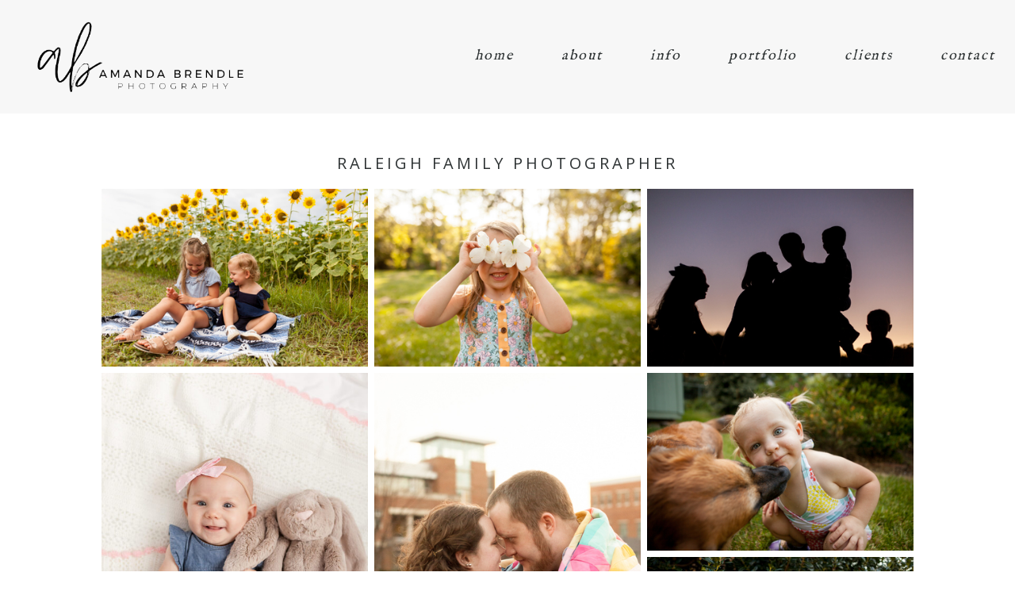

--- FILE ---
content_type: text/html; charset=utf8
request_url: https://amandabrendlephotography.com/raleigh-family-photographer/
body_size: 17430
content:
<!DOCTYPE html>
<html class="pp-rendered pp-protecting-images" lang="en-US"><!-- ProPhoto 7.7.21 -->
<head>
	<title>Raleigh Family Photographer - Amanda Brendle Photography</title>
	<meta charset="UTF-8" />
	<meta http-equiv="X-UA-Compatible" content="IE=edge" />
	<meta property="og:site_name" content="Amanda Brendle Photography" />
	<meta property="og:type" content="article" />
	<meta property="og:title" content="Raleigh Family Photographer" />
	<meta property="og:url" content="https://amandabrendlephotography.com/raleigh-family-photographer/" />
	<meta property="og:description" content="Raleigh NC Lifestyle Family, Senior, &amp; Product Photographer" />
	<meta property="og:image" content="https://amandabrendlephotography.com/wp-content/uploads/2023/03/15-1132-pp_gallery/20220714-Sunflowers-031.jpg" />
	<meta name="viewport" content="width=device-width,initial-scale=1" /><meta name='robots' content='index, follow, max-image-preview:large, max-snippet:-1, max-video-preview:-1' />
	<style>img:is([sizes="auto" i], [sizes^="auto," i]) { contain-intrinsic-size: 3000px 1500px }</style>
	
	<!-- This site is optimized with the Yoast SEO plugin v26.6 - https://yoast.com/wordpress/plugins/seo/ -->
	<meta name="description" content="Amanda Brendle is a Lifestyle/Family Photographer in Raleigh, NC, specializing in capturing your family just as they are." />
	<link rel="canonical" href="https://amandabrendlephotography.com/raleigh-family-photographer/" />
	<meta property="og:locale" content="en_US" />
	<meta property="og:type" content="article" />
	<meta property="og:title" content="Raleigh Family Photographer - Amanda Brendle Photography" />
	<meta property="og:description" content="Amanda Brendle is a Lifestyle/Family Photographer in Raleigh, NC, specializing in capturing your family just as they are." />
	<meta property="og:url" content="https://amandabrendlephotography.com/raleigh-family-photographer/" />
	<meta property="og:site_name" content="Amanda Brendle Photography" />
	<meta property="article:publisher" content="https://www.facebook.com/amandabrendlephotography/" />
	<meta property="article:modified_time" content="2023-03-19T17:54:23+00:00" />
	<meta property="og:image" content="https://amandabrendlephotography.com/wp-content/uploads/2023/03/ABP-Facebook-Cover-1024x577.png" />
	<meta property="og:image:width" content="1024" />
	<meta property="og:image:height" content="577" />
	<meta property="og:image:type" content="image/png" />
	<meta name="twitter:label1" content="Est. reading time" />
	<meta name="twitter:data1" content="1 minute" />
	<script type="application/ld+json" class="yoast-schema-graph">{"@context":"https://schema.org","@graph":[{"@type":"WebPage","@id":"https://amandabrendlephotography.com/raleigh-family-photographer/","url":"https://amandabrendlephotography.com/raleigh-family-photographer/","name":"Raleigh Family Photographer - Amanda Brendle Photography","isPartOf":{"@id":"https://amandabrendlephotography.com/#website"},"datePublished":"2023-03-19T17:54:22+00:00","dateModified":"2023-03-19T17:54:23+00:00","description":"Amanda Brendle is a Lifestyle/Family Photographer in Raleigh, NC, specializing in capturing your family just as they are.","breadcrumb":{"@id":"https://amandabrendlephotography.com/raleigh-family-photographer/#breadcrumb"},"inLanguage":"en-US","potentialAction":[{"@type":"ReadAction","target":["https://amandabrendlephotography.com/raleigh-family-photographer/"]}]},{"@type":"BreadcrumbList","@id":"https://amandabrendlephotography.com/raleigh-family-photographer/#breadcrumb","itemListElement":[{"@type":"ListItem","position":1,"name":"Home","item":"https://amandabrendlephotography.com/"},{"@type":"ListItem","position":2,"name":"Raleigh Family Photographer"}]},{"@type":"WebSite","@id":"https://amandabrendlephotography.com/#website","url":"https://amandabrendlephotography.com/","name":"Amanda Brendle Photography","description":"Raleigh NC Lifestyle Family, Senior, &amp; Product Photographer","publisher":{"@id":"https://amandabrendlephotography.com/#organization"},"potentialAction":[{"@type":"SearchAction","target":{"@type":"EntryPoint","urlTemplate":"https://amandabrendlephotography.com/?s={search_term_string}"},"query-input":{"@type":"PropertyValueSpecification","valueRequired":true,"valueName":"search_term_string"}}],"inLanguage":"en-US"},{"@type":"Organization","@id":"https://amandabrendlephotography.com/#organization","name":"Amanda Brendle Photography","url":"https://amandabrendlephotography.com/","logo":{"@type":"ImageObject","inLanguage":"en-US","@id":"https://amandabrendlephotography.com/#/schema/logo/image/","url":"https://amandabrendlephotography.com/wp-content/uploads/2022/06/ABP-Amanda-Brendle-Photography-logo-2.png","contentUrl":"https://amandabrendlephotography.com/wp-content/uploads/2022/06/ABP-Amanda-Brendle-Photography-logo-2.png","width":500,"height":500,"caption":"Amanda Brendle Photography"},"image":{"@id":"https://amandabrendlephotography.com/#/schema/logo/image/"},"sameAs":["https://www.facebook.com/amandabrendlephotography/","https://www.instagram.com/amandabrendlephotography/"]}]}</script>
	<!-- / Yoast SEO plugin. -->


<link rel='dns-prefetch' href='//assets.pinterest.com' />
<link rel='dns-prefetch' href='//cdnjs.cloudflare.com' />
		<!-- This site uses the Google Analytics by ExactMetrics plugin v8.10.2 - Using Analytics tracking - https://www.exactmetrics.com/ -->
		<!-- Note: ExactMetrics is not currently configured on this site. The site owner needs to authenticate with Google Analytics in the ExactMetrics settings panel. -->
					<!-- No tracking code set -->
				<!-- / Google Analytics by ExactMetrics -->
		<script type="text/javascript">
/* <![CDATA[ */
window._wpemojiSettings = {"baseUrl":"https:\/\/s.w.org\/images\/core\/emoji\/16.0.1\/72x72\/","ext":".png","svgUrl":"https:\/\/s.w.org\/images\/core\/emoji\/16.0.1\/svg\/","svgExt":".svg","source":{"concatemoji":"https:\/\/amandabrendlephotography.com\/wp-includes\/js\/wp-emoji-release.min.js?ver=6.8.3"}};
/*! This file is auto-generated */
!function(s,n){var o,i,e;function c(e){try{var t={supportTests:e,timestamp:(new Date).valueOf()};sessionStorage.setItem(o,JSON.stringify(t))}catch(e){}}function p(e,t,n){e.clearRect(0,0,e.canvas.width,e.canvas.height),e.fillText(t,0,0);var t=new Uint32Array(e.getImageData(0,0,e.canvas.width,e.canvas.height).data),a=(e.clearRect(0,0,e.canvas.width,e.canvas.height),e.fillText(n,0,0),new Uint32Array(e.getImageData(0,0,e.canvas.width,e.canvas.height).data));return t.every(function(e,t){return e===a[t]})}function u(e,t){e.clearRect(0,0,e.canvas.width,e.canvas.height),e.fillText(t,0,0);for(var n=e.getImageData(16,16,1,1),a=0;a<n.data.length;a++)if(0!==n.data[a])return!1;return!0}function f(e,t,n,a){switch(t){case"flag":return n(e,"\ud83c\udff3\ufe0f\u200d\u26a7\ufe0f","\ud83c\udff3\ufe0f\u200b\u26a7\ufe0f")?!1:!n(e,"\ud83c\udde8\ud83c\uddf6","\ud83c\udde8\u200b\ud83c\uddf6")&&!n(e,"\ud83c\udff4\udb40\udc67\udb40\udc62\udb40\udc65\udb40\udc6e\udb40\udc67\udb40\udc7f","\ud83c\udff4\u200b\udb40\udc67\u200b\udb40\udc62\u200b\udb40\udc65\u200b\udb40\udc6e\u200b\udb40\udc67\u200b\udb40\udc7f");case"emoji":return!a(e,"\ud83e\udedf")}return!1}function g(e,t,n,a){var r="undefined"!=typeof WorkerGlobalScope&&self instanceof WorkerGlobalScope?new OffscreenCanvas(300,150):s.createElement("canvas"),o=r.getContext("2d",{willReadFrequently:!0}),i=(o.textBaseline="top",o.font="600 32px Arial",{});return e.forEach(function(e){i[e]=t(o,e,n,a)}),i}function t(e){var t=s.createElement("script");t.src=e,t.defer=!0,s.head.appendChild(t)}"undefined"!=typeof Promise&&(o="wpEmojiSettingsSupports",i=["flag","emoji"],n.supports={everything:!0,everythingExceptFlag:!0},e=new Promise(function(e){s.addEventListener("DOMContentLoaded",e,{once:!0})}),new Promise(function(t){var n=function(){try{var e=JSON.parse(sessionStorage.getItem(o));if("object"==typeof e&&"number"==typeof e.timestamp&&(new Date).valueOf()<e.timestamp+604800&&"object"==typeof e.supportTests)return e.supportTests}catch(e){}return null}();if(!n){if("undefined"!=typeof Worker&&"undefined"!=typeof OffscreenCanvas&&"undefined"!=typeof URL&&URL.createObjectURL&&"undefined"!=typeof Blob)try{var e="postMessage("+g.toString()+"("+[JSON.stringify(i),f.toString(),p.toString(),u.toString()].join(",")+"));",a=new Blob([e],{type:"text/javascript"}),r=new Worker(URL.createObjectURL(a),{name:"wpTestEmojiSupports"});return void(r.onmessage=function(e){c(n=e.data),r.terminate(),t(n)})}catch(e){}c(n=g(i,f,p,u))}t(n)}).then(function(e){for(var t in e)n.supports[t]=e[t],n.supports.everything=n.supports.everything&&n.supports[t],"flag"!==t&&(n.supports.everythingExceptFlag=n.supports.everythingExceptFlag&&n.supports[t]);n.supports.everythingExceptFlag=n.supports.everythingExceptFlag&&!n.supports.flag,n.DOMReady=!1,n.readyCallback=function(){n.DOMReady=!0}}).then(function(){return e}).then(function(){var e;n.supports.everything||(n.readyCallback(),(e=n.source||{}).concatemoji?t(e.concatemoji):e.wpemoji&&e.twemoji&&(t(e.twemoji),t(e.wpemoji)))}))}((window,document),window._wpemojiSettings);
/* ]]> */
</script>
<link rel='stylesheet' id='pp-front-css-css' href='https://amandabrendlephotography.com/wp-content/themes/prophoto7/css/front.css?ver=7.7.21' type='text/css' media='all' />
<style id='wp-emoji-styles-inline-css' type='text/css'>

	img.wp-smiley, img.emoji {
		display: inline !important;
		border: none !important;
		box-shadow: none !important;
		height: 1em !important;
		width: 1em !important;
		margin: 0 0.07em !important;
		vertical-align: -0.1em !important;
		background: none !important;
		padding: 0 !important;
	}
</style>
<link rel='stylesheet' id='wp-block-library-css' href='https://amandabrendlephotography.com/wp-includes/css/dist/block-library/style.min.css?ver=6.8.3' type='text/css' media='all' />
<style id='classic-theme-styles-inline-css' type='text/css'>
/*! This file is auto-generated */
.wp-block-button__link{color:#fff;background-color:#32373c;border-radius:9999px;box-shadow:none;text-decoration:none;padding:calc(.667em + 2px) calc(1.333em + 2px);font-size:1.125em}.wp-block-file__button{background:#32373c;color:#fff;text-decoration:none}
</style>
<style id='global-styles-inline-css' type='text/css'>
:root{--wp--preset--aspect-ratio--square: 1;--wp--preset--aspect-ratio--4-3: 4/3;--wp--preset--aspect-ratio--3-4: 3/4;--wp--preset--aspect-ratio--3-2: 3/2;--wp--preset--aspect-ratio--2-3: 2/3;--wp--preset--aspect-ratio--16-9: 16/9;--wp--preset--aspect-ratio--9-16: 9/16;--wp--preset--color--black: #000000;--wp--preset--color--cyan-bluish-gray: #abb8c3;--wp--preset--color--white: #ffffff;--wp--preset--color--pale-pink: #f78da7;--wp--preset--color--vivid-red: #cf2e2e;--wp--preset--color--luminous-vivid-orange: #ff6900;--wp--preset--color--luminous-vivid-amber: #fcb900;--wp--preset--color--light-green-cyan: #7bdcb5;--wp--preset--color--vivid-green-cyan: #00d084;--wp--preset--color--pale-cyan-blue: #8ed1fc;--wp--preset--color--vivid-cyan-blue: #0693e3;--wp--preset--color--vivid-purple: #9b51e0;--wp--preset--gradient--vivid-cyan-blue-to-vivid-purple: linear-gradient(135deg,rgba(6,147,227,1) 0%,rgb(155,81,224) 100%);--wp--preset--gradient--light-green-cyan-to-vivid-green-cyan: linear-gradient(135deg,rgb(122,220,180) 0%,rgb(0,208,130) 100%);--wp--preset--gradient--luminous-vivid-amber-to-luminous-vivid-orange: linear-gradient(135deg,rgba(252,185,0,1) 0%,rgba(255,105,0,1) 100%);--wp--preset--gradient--luminous-vivid-orange-to-vivid-red: linear-gradient(135deg,rgba(255,105,0,1) 0%,rgb(207,46,46) 100%);--wp--preset--gradient--very-light-gray-to-cyan-bluish-gray: linear-gradient(135deg,rgb(238,238,238) 0%,rgb(169,184,195) 100%);--wp--preset--gradient--cool-to-warm-spectrum: linear-gradient(135deg,rgb(74,234,220) 0%,rgb(151,120,209) 20%,rgb(207,42,186) 40%,rgb(238,44,130) 60%,rgb(251,105,98) 80%,rgb(254,248,76) 100%);--wp--preset--gradient--blush-light-purple: linear-gradient(135deg,rgb(255,206,236) 0%,rgb(152,150,240) 100%);--wp--preset--gradient--blush-bordeaux: linear-gradient(135deg,rgb(254,205,165) 0%,rgb(254,45,45) 50%,rgb(107,0,62) 100%);--wp--preset--gradient--luminous-dusk: linear-gradient(135deg,rgb(255,203,112) 0%,rgb(199,81,192) 50%,rgb(65,88,208) 100%);--wp--preset--gradient--pale-ocean: linear-gradient(135deg,rgb(255,245,203) 0%,rgb(182,227,212) 50%,rgb(51,167,181) 100%);--wp--preset--gradient--electric-grass: linear-gradient(135deg,rgb(202,248,128) 0%,rgb(113,206,126) 100%);--wp--preset--gradient--midnight: linear-gradient(135deg,rgb(2,3,129) 0%,rgb(40,116,252) 100%);--wp--preset--font-size--small: 13px;--wp--preset--font-size--medium: 20px;--wp--preset--font-size--large: 36px;--wp--preset--font-size--x-large: 42px;--wp--preset--spacing--20: 0.44rem;--wp--preset--spacing--30: 0.67rem;--wp--preset--spacing--40: 1rem;--wp--preset--spacing--50: 1.5rem;--wp--preset--spacing--60: 2.25rem;--wp--preset--spacing--70: 3.38rem;--wp--preset--spacing--80: 5.06rem;--wp--preset--shadow--natural: 6px 6px 9px rgba(0, 0, 0, 0.2);--wp--preset--shadow--deep: 12px 12px 50px rgba(0, 0, 0, 0.4);--wp--preset--shadow--sharp: 6px 6px 0px rgba(0, 0, 0, 0.2);--wp--preset--shadow--outlined: 6px 6px 0px -3px rgba(255, 255, 255, 1), 6px 6px rgba(0, 0, 0, 1);--wp--preset--shadow--crisp: 6px 6px 0px rgba(0, 0, 0, 1);}:where(.is-layout-flex){gap: 0.5em;}:where(.is-layout-grid){gap: 0.5em;}body .is-layout-flex{display: flex;}.is-layout-flex{flex-wrap: wrap;align-items: center;}.is-layout-flex > :is(*, div){margin: 0;}body .is-layout-grid{display: grid;}.is-layout-grid > :is(*, div){margin: 0;}:where(.wp-block-columns.is-layout-flex){gap: 2em;}:where(.wp-block-columns.is-layout-grid){gap: 2em;}:where(.wp-block-post-template.is-layout-flex){gap: 1.25em;}:where(.wp-block-post-template.is-layout-grid){gap: 1.25em;}.has-black-color{color: var(--wp--preset--color--black) !important;}.has-cyan-bluish-gray-color{color: var(--wp--preset--color--cyan-bluish-gray) !important;}.has-white-color{color: var(--wp--preset--color--white) !important;}.has-pale-pink-color{color: var(--wp--preset--color--pale-pink) !important;}.has-vivid-red-color{color: var(--wp--preset--color--vivid-red) !important;}.has-luminous-vivid-orange-color{color: var(--wp--preset--color--luminous-vivid-orange) !important;}.has-luminous-vivid-amber-color{color: var(--wp--preset--color--luminous-vivid-amber) !important;}.has-light-green-cyan-color{color: var(--wp--preset--color--light-green-cyan) !important;}.has-vivid-green-cyan-color{color: var(--wp--preset--color--vivid-green-cyan) !important;}.has-pale-cyan-blue-color{color: var(--wp--preset--color--pale-cyan-blue) !important;}.has-vivid-cyan-blue-color{color: var(--wp--preset--color--vivid-cyan-blue) !important;}.has-vivid-purple-color{color: var(--wp--preset--color--vivid-purple) !important;}.has-black-background-color{background-color: var(--wp--preset--color--black) !important;}.has-cyan-bluish-gray-background-color{background-color: var(--wp--preset--color--cyan-bluish-gray) !important;}.has-white-background-color{background-color: var(--wp--preset--color--white) !important;}.has-pale-pink-background-color{background-color: var(--wp--preset--color--pale-pink) !important;}.has-vivid-red-background-color{background-color: var(--wp--preset--color--vivid-red) !important;}.has-luminous-vivid-orange-background-color{background-color: var(--wp--preset--color--luminous-vivid-orange) !important;}.has-luminous-vivid-amber-background-color{background-color: var(--wp--preset--color--luminous-vivid-amber) !important;}.has-light-green-cyan-background-color{background-color: var(--wp--preset--color--light-green-cyan) !important;}.has-vivid-green-cyan-background-color{background-color: var(--wp--preset--color--vivid-green-cyan) !important;}.has-pale-cyan-blue-background-color{background-color: var(--wp--preset--color--pale-cyan-blue) !important;}.has-vivid-cyan-blue-background-color{background-color: var(--wp--preset--color--vivid-cyan-blue) !important;}.has-vivid-purple-background-color{background-color: var(--wp--preset--color--vivid-purple) !important;}.has-black-border-color{border-color: var(--wp--preset--color--black) !important;}.has-cyan-bluish-gray-border-color{border-color: var(--wp--preset--color--cyan-bluish-gray) !important;}.has-white-border-color{border-color: var(--wp--preset--color--white) !important;}.has-pale-pink-border-color{border-color: var(--wp--preset--color--pale-pink) !important;}.has-vivid-red-border-color{border-color: var(--wp--preset--color--vivid-red) !important;}.has-luminous-vivid-orange-border-color{border-color: var(--wp--preset--color--luminous-vivid-orange) !important;}.has-luminous-vivid-amber-border-color{border-color: var(--wp--preset--color--luminous-vivid-amber) !important;}.has-light-green-cyan-border-color{border-color: var(--wp--preset--color--light-green-cyan) !important;}.has-vivid-green-cyan-border-color{border-color: var(--wp--preset--color--vivid-green-cyan) !important;}.has-pale-cyan-blue-border-color{border-color: var(--wp--preset--color--pale-cyan-blue) !important;}.has-vivid-cyan-blue-border-color{border-color: var(--wp--preset--color--vivid-cyan-blue) !important;}.has-vivid-purple-border-color{border-color: var(--wp--preset--color--vivid-purple) !important;}.has-vivid-cyan-blue-to-vivid-purple-gradient-background{background: var(--wp--preset--gradient--vivid-cyan-blue-to-vivid-purple) !important;}.has-light-green-cyan-to-vivid-green-cyan-gradient-background{background: var(--wp--preset--gradient--light-green-cyan-to-vivid-green-cyan) !important;}.has-luminous-vivid-amber-to-luminous-vivid-orange-gradient-background{background: var(--wp--preset--gradient--luminous-vivid-amber-to-luminous-vivid-orange) !important;}.has-luminous-vivid-orange-to-vivid-red-gradient-background{background: var(--wp--preset--gradient--luminous-vivid-orange-to-vivid-red) !important;}.has-very-light-gray-to-cyan-bluish-gray-gradient-background{background: var(--wp--preset--gradient--very-light-gray-to-cyan-bluish-gray) !important;}.has-cool-to-warm-spectrum-gradient-background{background: var(--wp--preset--gradient--cool-to-warm-spectrum) !important;}.has-blush-light-purple-gradient-background{background: var(--wp--preset--gradient--blush-light-purple) !important;}.has-blush-bordeaux-gradient-background{background: var(--wp--preset--gradient--blush-bordeaux) !important;}.has-luminous-dusk-gradient-background{background: var(--wp--preset--gradient--luminous-dusk) !important;}.has-pale-ocean-gradient-background{background: var(--wp--preset--gradient--pale-ocean) !important;}.has-electric-grass-gradient-background{background: var(--wp--preset--gradient--electric-grass) !important;}.has-midnight-gradient-background{background: var(--wp--preset--gradient--midnight) !important;}.has-small-font-size{font-size: var(--wp--preset--font-size--small) !important;}.has-medium-font-size{font-size: var(--wp--preset--font-size--medium) !important;}.has-large-font-size{font-size: var(--wp--preset--font-size--large) !important;}.has-x-large-font-size{font-size: var(--wp--preset--font-size--x-large) !important;}
:where(.wp-block-post-template.is-layout-flex){gap: 1.25em;}:where(.wp-block-post-template.is-layout-grid){gap: 1.25em;}
:where(.wp-block-columns.is-layout-flex){gap: 2em;}:where(.wp-block-columns.is-layout-grid){gap: 2em;}
:root :where(.wp-block-pullquote){font-size: 1.5em;line-height: 1.6;}
</style>
<link rel='stylesheet' id='contact-form-7-css' href='https://amandabrendlephotography.com/wp-content/plugins/contact-form-7/includes/css/styles.css?ver=6.1.4' type='text/css' media='all' />
<link rel='stylesheet' id='wp-components-css' href='https://amandabrendlephotography.com/wp-includes/css/dist/components/style.min.css?ver=6.8.3' type='text/css' media='all' />
<link rel='stylesheet' id='godaddy-styles-css' href='https://amandabrendlephotography.com/wp-content/mu-plugins/vendor/wpex/godaddy-launch/includes/Dependencies/GoDaddy/Styles/build/latest.css?ver=2.0.2' type='text/css' media='all' />
<script type="text/javascript" src="https://amandabrendlephotography.com/wp-includes/js/jquery/jquery.min.js?ver=3.7.1" id="jquery-core-js"></script>
<script type="text/javascript" src="https://amandabrendlephotography.com/wp-includes/js/jquery/jquery-migrate.min.js?ver=3.4.1" id="jquery-migrate-js"></script>
<script type="text/javascript" src="https://cdnjs.cloudflare.com/ajax/libs/picturefill/3.0.1/picturefill.min.js?ver=3.0.1" id="picturefill-js"></script>
<link rel="https://api.w.org/" href="https://amandabrendlephotography.com/wp-json/" /><link rel="alternate" title="JSON" type="application/json" href="https://amandabrendlephotography.com/wp-json/wp/v2/pages/1080" /><link rel="EditURI" type="application/rsd+xml" title="RSD" href="https://amandabrendlephotography.com/xmlrpc.php?rsd" />
<meta name="generator" content="WordPress 6.8.3" />
<link rel='shortlink' href='https://amandabrendlephotography.com/?p=1080' />
<link rel="alternate" title="oEmbed (JSON)" type="application/json+oembed" href="https://amandabrendlephotography.com/wp-json/oembed/1.0/embed?url=https%3A%2F%2Famandabrendlephotography.com%2Fraleigh-family-photographer%2F" />
<link rel="alternate" title="oEmbed (XML)" type="text/xml+oembed" href="https://amandabrendlephotography.com/wp-json/oembed/1.0/embed?url=https%3A%2F%2Famandabrendlephotography.com%2Fraleigh-family-photographer%2F&#038;format=xml" />

	<link href="https://use.fontawesome.com/releases/v5.0.2/css/all.css" rel="stylesheet">
<script type="text/javascript">
window.PROPHOTO || (window.PROPHOTO = {});
window.PROPHOTO.imgProtection = {"level":"clicks"};
</script><script type="text/javascript">
window.PROPHOTO || (window.PROPHOTO = {});
window.PROPHOTO.designId = "62d412fe-edcc-4c27-b802-7665f376b0cd";
window.PROPHOTO.layoutId = "ea9d4b3b-2adb-436b-99f6-9979fd997cc5";
</script><link rel="icon" href="https://amandabrendlephotography.com/wp-content/uploads/2022/06/ABP-Amanda-Brendle-Photography-logo-2-50x50.png" sizes="32x32" />
<link rel="icon" href="https://amandabrendlephotography.com/wp-content/uploads/2022/06/ABP-Amanda-Brendle-Photography-logo-2-300x300.png" sizes="192x192" />
<link rel="apple-touch-icon" href="https://amandabrendlephotography.com/wp-content/uploads/2022/06/ABP-Amanda-Brendle-Photography-logo-2-300x300.png" />
<meta name="msapplication-TileImage" content="https://amandabrendlephotography.com/wp-content/uploads/2022/06/ABP-Amanda-Brendle-Photography-logo-2-300x300.png" />
<link rel="stylesheet" href="https://amandabrendlephotography.com/wp-content/uploads/pp/static/design-62d412fe-edcc-4c27-b802-7665f376b0cd-1678369504.css" /><link rel="stylesheet" href="https://amandabrendlephotography.com/wp-content/uploads/pp/static/layout-ea9d4b3b-2adb-436b-99f6-9979fd997cc5-1678369504.css" /><link href="https://fonts.googleapis.com/css?family=Open+Sans|Oranienbaum|IM+Fell+English|Open+Sans|La+Belle+Aurore|Oranienbaum|Open+Sans|Open+Sans" rel="stylesheet">
	<link rel="alternate" href="https://amandabrendlephotography.com/feed/" type="application/rss+xml" title="Amanda Brendle Photography Posts RSS feed"/>
	<link rel="pingback" href="https://amandabrendlephotography.com/xmlrpc.php"/>
    
    </head>

<body id="body" class="wp-singular page-template-default page page-id-1080 wp-embed-responsive wp-theme-prophoto7 thread-comments article-raleigh-family-photographer has-lazy-images css-1doqlwt">
    
    
        <div id="fb-root"></div>
        <script>
        (function(d, s, id) {
            var js, fjs = d.getElementsByTagName(s)[0];
            if (d.getElementById(id)) return;
            js = d.createElement(s); js.id = id;
            js.src = "//connect.facebook.net/en_US/sdk.js#xfbml=1&version=v2.4";
            fjs.parentNode.insertBefore(js, fjs);
        }(document, 'script', 'facebook-jssdk'));
    </script>
    
    <script type="text/javascript">
        (function(d, platform) {
            var isIOS = [
                'iPad Simulator',
                'iPhone Simulator',
                'iPod Simulator',
                'iPad',
                'iPhone',
                'iPod'
            ].includes(platform)
            // iPad on iOS 13 detection
            || (platform === "MacIntel" && "ontouchend" in d);

            if (isIOS) {
                d.body.classList.add('is-iOS');
            }
            d.body.classList.remove('no-js').add('js');
        }(document, window.navigator.platform));
    </script>

        <script>window.twttr = (function(d, s, id) {
        var js, fjs = d.getElementsByTagName(s)[0],
            t = window.twttr || {};
        if (d.getElementById(id)) return t;
        js = d.createElement(s);
        js.id = id;
        js.src = "https://platform.twitter.com/widgets.js";
        fjs.parentNode.insertBefore(js, fjs);
        t._e = [];
        t.ready = function(f) {
            t._e.push(f);
        };
        return t;
        }(document, "script", "twitter-wjs"));
    </script>
    
        <div class="pp-slideover pp-slideover--right"><div class="css-poy227 own-css pp-block _0d7c1fa6-0f6a-461d-b683-9a4e9a267225" data-index="0"><div class="row no-gutters css-1w7ik8a pp-row _d35560f9-07c9-4e8a-b9c7-670ff3c286b9 _0d7c1fa6-0f6a-461d-b683-9a4e9a267225__row"><div class="pp-column _72bc0406-d687-49c8-8146-0977b0ea7592 _0d7c1fa6-0f6a-461d-b683-9a4e9a267225__column _d35560f9-07c9-4e8a-b9c7-670ff3c286b9__column col-xs-12 col-sm-12 col-md-12 col-lg-12"><div class="css-1idj3bk pp-column__inner _72bc0406-d687-49c8-8146-0977b0ea7592__inner _0d7c1fa6-0f6a-461d-b683-9a4e9a267225__column__inner _d35560f9-07c9-4e8a-b9c7-670ff3c286b9__column__inner"><div data-id="af7b79d1-676e-4e2e-aa66-5e120f76d6e0" data-vertical-offset="" class="pp-module _af7b79d1-676e-4e2e-aa66-5e120f76d6e0 _0d7c1fa6-0f6a-461d-b683-9a4e9a267225__module _d35560f9-07c9-4e8a-b9c7-670ff3c286b9__module _72bc0406-d687-49c8-8146-0977b0ea7592__module css-arvoeu pp-module--menu"><nav class="pp-menu pp-menu--vertical _af7b79d1-676e-4e2e-aa66-5e120f76d6e0 css-1by9oc1"><ul class="pp-menu-items"><li class="_06bc6819-7f29-46cb-a623-50e303cc5c87 pp-menu-item--home pp-menu-item"><a href="https://amandabrendlephotography.com/" target="_self">home</a></li><li class="_df2a68a5-ade7-44ab-a648-70bbead34a88 pp-menu-item--home pp-menu-item"><a href="https://amandabrendlephotography.com/#goto-e9caa8c6-e355-4c87-a93d-ddca81480490" target="_self">about</a></li><li class="_111a79a1-e3e8-494f-b46c-8bf9d730dfa3 pp-menu-item--home pp-menu-item"><a href="https://amandabrendlephotography.com/#goto-c63a9dbb-ff58-4c47-bcb6-19b9f6abbd1d" target="_self">info</a></li><li class="_0049f45f-0835-4135-a8cf-8b973521b15c pp-menu-item--pages pp-menu-item has-children"><a href="" target="_self">portfolio</a><ul style="display: block;"><li class="pp-menu-item"><a href="https://amandabrendlephotography.com/product-photography/" class="">Product Photography</a></li><li class="pp-menu-item"><a href="https://amandabrendlephotography.com/raleigh-family-photographer/" class="">Raleigh Family Photographer</a></li><li class="pp-menu-item"><a href="https://amandabrendlephotography.com/senior-photographer/" class="">Senior Photography</a></li></ul></li><li class="_5c6bff40-44db-4785-bdfa-a328adc5478a pp-menu-item--custom pp-menu-item"><a href="https://amandabrendlephotography.smugmug.com/" target="_blank">clients</a></li><li class="_7aa196dd-571a-45e9-bb55-0fd43a633d07 pp-menu-item--home pp-menu-item"><a href="https://amandabrendlephotography.com/#goto-666d4478-290b-42b7-b668-fcbc483b733a" target="_self">contact</a></li></ul></nav></div></div><style class="entity-custom-css"></style></div><style class="entity-custom-css"></style></div><style class="entity-custom-css"></style></div></div><span class="pp-hamburger css-1x962c0 pp-hamburger--right"><span data-tile-id="6a9d775b-7aaa-4a2e-88d0-066a5af435a2" class="css-znszhg pp-tile own-css _6a9d775b-7aaa-4a2e-88d0-066a5af435a2"><span class="_89015721-2e53-4c7a-90c9-52465be193c7 pp-tile__layer pp-tile__layer--text css-1yeidpg"><span class="pp-tile__layer__inner">menu</span></span><span class="_1b9ef6b2-4a4d-40f3-b7c2-c04b728f0565 pp-tile__layer pp-tile__layer--text css-1tzeegm"><span class="pp-tile__layer__inner">close</span></span></span></span><div class="pp-layout _ea9d4b3b-2adb-436b-99f6-9979fd997cc5 Layout--isLocked--3KdRr"><div class="pp-block-wrap"><div class="css-wu17qr own-css pp-block _5e671ae2-b4bc-41f5-bc96-ea0567f86cb3 pp-sticky" data-index="0"><div class="row no-gutters css-x8zf16 pp-row _27057e2f-df73-4762-a5cd-82da8b5507e2 _5e671ae2-b4bc-41f5-bc96-ea0567f86cb3__row"><div class="pp-column _02a47076-b790-4218-81c8-df14bd09cfba _5e671ae2-b4bc-41f5-bc96-ea0567f86cb3__column _27057e2f-df73-4762-a5cd-82da8b5507e2__column col-xs-12 col-sm-12 col-md-3 col-lg-3"><div class="css-14ikcf2 pp-column__inner _02a47076-b790-4218-81c8-df14bd09cfba__inner _5e671ae2-b4bc-41f5-bc96-ea0567f86cb3__column__inner _27057e2f-df73-4762-a5cd-82da8b5507e2__column__inner"><div data-id="5cb8c774-b931-4c75-9ce3-73bae3fb65b0" data-vertical-offset="" class="pp-module _5cb8c774-b931-4c75-9ce3-73bae3fb65b0 _5e671ae2-b4bc-41f5-bc96-ea0567f86cb3__module _27057e2f-df73-4762-a5cd-82da8b5507e2__module _02a47076-b790-4218-81c8-df14bd09cfba__module css-1nijjv2 pp-module--graphic"><section class="css-r6nnrt pp-graphics"><div class="pp-graphic" style="max-width:500px;width:100%"><img alt="" class="" src="https://amandabrendlephotography.com/wp-content/uploads/2022/02/ABP-Amanda-Brendle-Photography-logo-1-copy-trans-crop.png" srcset="https://amandabrendlephotography.com/wp-content/uploads/2022/02/ABP-Amanda-Brendle-Photography-logo-1-copy-trans-crop%28pp_w480_h183%29.png 480w, https://amandabrendlephotography.com/wp-content/uploads/2022/02/ABP-Amanda-Brendle-Photography-logo-1-copy-trans-crop.png 500w" data-pfsrcset="https://amandabrendlephotography.com/wp-content/uploads/2022/02/ABP-Amanda-Brendle-Photography-logo-1-copy-trans-crop%28pp_w480_h183%29.png 480w, https://amandabrendlephotography.com/wp-content/uploads/2022/02/ABP-Amanda-Brendle-Photography-logo-1-copy-trans-crop.png 500w" sizes="(max-width: 500px) 100vw, 500px" /></div></section></div></div><style class="entity-custom-css"></style></div><div class="pp-column _ad79a4e7-e81f-4bff-a50b-9ed1dc39568c _5e671ae2-b4bc-41f5-bc96-ea0567f86cb3__column _27057e2f-df73-4762-a5cd-82da8b5507e2__column col-xs-12 col-sm-12 col-md-9 col-lg-9"><div class="css-sgwuuw pp-column__inner _ad79a4e7-e81f-4bff-a50b-9ed1dc39568c__inner _5e671ae2-b4bc-41f5-bc96-ea0567f86cb3__column__inner _27057e2f-df73-4762-a5cd-82da8b5507e2__column__inner"><div data-id="12db97e5-353c-4a28-ba2a-b5dd71c3990b" data-vertical-offset="" class="pp-module _12db97e5-353c-4a28-ba2a-b5dd71c3990b _5e671ae2-b4bc-41f5-bc96-ea0567f86cb3__module _27057e2f-df73-4762-a5cd-82da8b5507e2__module _ad79a4e7-e81f-4bff-a50b-9ed1dc39568c__module css-3mru4e pp-module--menu"><nav class="pp-menu pp-menu--horizontal _12db97e5-353c-4a28-ba2a-b5dd71c3990b css-1iiv3o4"><ul class="pp-menu-items"><li class="_06bc6819-7f29-46cb-a623-50e303cc5c87 pp-menu-item--home pp-menu-item"><a href="https://amandabrendlephotography.com/" target="_self">home</a></li><li class="_df2a68a5-ade7-44ab-a648-70bbead34a88 pp-menu-item--home pp-menu-item"><a href="https://amandabrendlephotography.com/#goto-e9caa8c6-e355-4c87-a93d-ddca81480490" target="_self">about</a></li><li class="_111a79a1-e3e8-494f-b46c-8bf9d730dfa3 pp-menu-item--home pp-menu-item"><a href="https://amandabrendlephotography.com/#goto-c63a9dbb-ff58-4c47-bcb6-19b9f6abbd1d" target="_self">info</a></li><li class="_0049f45f-0835-4135-a8cf-8b973521b15c pp-menu-item--pages pp-menu-item has-children"><a href="" target="_self">portfolio</a><ul style="display: block;"><li class="pp-menu-item"><a href="https://amandabrendlephotography.com/product-photography/" class="">Product Photography</a></li><li class="pp-menu-item"><a href="https://amandabrendlephotography.com/raleigh-family-photographer/" class="">Raleigh Family Photographer</a></li><li class="pp-menu-item"><a href="https://amandabrendlephotography.com/senior-photographer/" class="">Senior Photography</a></li></ul></li><li class="_5c6bff40-44db-4785-bdfa-a328adc5478a pp-menu-item--custom pp-menu-item"><a href="https://amandabrendlephotography.smugmug.com/" target="_blank">clients</a></li><li class="_7aa196dd-571a-45e9-bb55-0fd43a633d07 pp-menu-item--home pp-menu-item"><a href="https://amandabrendlephotography.com/#goto-666d4478-290b-42b7-b668-fcbc483b733a" target="_self">contact</a></li></ul></nav></div></div><style class="entity-custom-css"></style></div><style class="entity-custom-css"></style></div><style class="entity-custom-css"></style></div><div class="css-7xasw1 own-css pp-block _a09be987-c564-4c52-a588-4a019d13d433" data-index="0"><div class="row no-gutters css-cu020z pp-row _37a6231f-aea7-4310-ba65-7f8625dfb92e _a09be987-c564-4c52-a588-4a019d13d433__row"><div class="pp-column _9504356c-9d16-45ae-a5c6-90d20bba4245 _a09be987-c564-4c52-a588-4a019d13d433__column _37a6231f-aea7-4310-ba65-7f8625dfb92e__column col-xs-12 col-sm-12 col-md-12 col-lg-12"><div class="css-14ikcf2 pp-column__inner _9504356c-9d16-45ae-a5c6-90d20bba4245__inner _a09be987-c564-4c52-a588-4a019d13d433__column__inner _37a6231f-aea7-4310-ba65-7f8625dfb92e__column__inner"><div data-vertical-offset="" class="pp-module _166f87b6-e4f6-435b-a45d-bffbef9c27d7 _a09be987-c564-4c52-a588-4a019d13d433__module _37a6231f-aea7-4310-ba65-7f8625dfb92e__module _9504356c-9d16-45ae-a5c6-90d20bba4245__module css-4fgnyp pp-module--wordpress-content"><div class="wrap css-1j0yoyx"><article id="article-1080" class="no-tags post-1080 page type-page status-publish hentry"><div class="article-wrap"><div class="article-wrap-inner"><div class="article-header "><div class="article-title-wrap"><h1 class="article-title entry-title fonts-a7647197-d75e-4503-9dad-a06396572a46">Raleigh Family Photographer</h1></div></div><div class="article-content article-content--full">
<span data-id="928ca428-8538-4d08-b408-94f4b2e774be" class="pp-embedded-gallery "><div class="pp-gallery-wrap galleries-e0faf2f3-7a34-4da8-a9f0-495f9425cd45 _e0faf2f3-7a34-4da8-a9f0-495f9425cd45">
    
    <div class="loading initializing ansel-slides-container ansel-slides-container--is-thumbnail">

        <ul data-image-total="39" data-auto-start="" data-interval="2500" data-slider-animation="position" data-slider-animation-speed="500" data-id="1132" data-list-navigation-type="none" data-controls-position-style="overlaid" data-page-size="3" data-style="thumbnail" data-extra-pages="11" data-image-label="off" data-thumbnail="enabled" data-expanded-style="fullwindow" data-height-constraint="100" data-page-next="https://amandabrendlephotography.com/wp-admin/admin-ajax.php?id=1132&amp;action=pp_api_gallery&amp;imagePage=2" data-page-prev="https://amandabrendlephotography.com/wp-admin/admin-ajax.php?id=1132&amp;action=pp_api_gallery&amp;imagePage=13" class="ansel-slides">

            
            <li class="slide" data-index="0">                            </li>

            
            <li class="slide" data-index="1">                            </li>

            
            <li class="slide" data-index="2">                            </li>

            
            <li class="slide" data-index="3">                            </li>

            
            <li class="slide" data-index="4">                            </li>

            
            <li class="slide" data-index="5">                            </li>

            
            <li class="slide" data-index="6">                            </li>

            
            <li class="slide" data-index="7">                            </li>

            
            <li class="slide" data-index="8">                            </li>

            
            <li class="slide" data-index="9">                            </li>

            
            <li class="slide" data-index="10">                            </li>

            
            <li class="slide" data-index="11">                            </li>

            
            <li class="slide" data-index="12">                            </li>

            
            <li class="slide" data-index="13">                            </li>

            
            <li class="slide" data-index="14">                            </li>

            
            <li class="slide" data-index="15">                            </li>

            
            <li class="slide" data-index="16">                            </li>

            
            <li class="slide" data-index="17">                            </li>

            
            <li class="slide" data-index="18">                            </li>

            
            <li class="slide" data-index="19">                            </li>

            
            <li class="slide" data-index="20">                            </li>

            
            <li class="slide" data-index="21">                            </li>

            
            <li class="slide" data-index="22">                            </li>

            
            <li class="slide" data-index="23">                            </li>

            
            <li class="slide" data-index="24">                            </li>

            
            <li class="slide" data-index="25">                            </li>

            
            <li class="slide" data-index="26">                            </li>

            
            <li class="slide" data-index="27">                            </li>

            
            <li class="slide" data-index="28">                            </li>

            
            <li class="slide" data-index="29">                            </li>

            
            <li class="slide" data-index="30">                            </li>

            
            <li class="slide" data-index="31">                            </li>

            
            <li class="slide" data-index="32">                            </li>

            
            <li class="slide" data-index="33">                            </li>

            
            <li class="slide" data-index="34">                            </li>

            
            <li class="slide" data-index="35">                            </li>

            
            <li class="slide" data-index="36">                            </li>

            
            <li class="slide" data-index="37">                            </li>

            
            <li class="slide" data-index="38">                            </li>

            
        </ul>

        <ul class="ansel-controls">
            <li class="ansel-control ansel-control-prev pull-left">
                <i class="fa fa-angle-left"></i>
            </li>
            <li class="ansel-control ansel-control-next pull-right">
                <i class="fa fa-angle-right"></i>
            </li>
        </ul>

        <div class="ansel-control-bar">
            <!-- navigation controls -->
                        <!-- slideshow controls -->
                        <!-- expanded mode controls -->
                        <span class="ansel-expanded-controls">
                <i class="ansel-control ansel-expanded-control-open fas fa-expand"></i>
                <i class="ansel-control ansel-expanded-control-close fas fa-compress"></i>
            </span>
                    </div>

        <!-- throbber -->
        <div class="ansel-throbber">
            <i class="fas fa-spinner"></i>
        </div>

    </div>

    
        <div class="pp-grid-wrap">
        <script type="application/json">{"type":"gallery","itemStyle":"gallery","gutter":{"amount":8,"unit":"px"},"maxCols":{"amount":3,"unit":""},"itemMinWidth":{"amount":200,"unit":"px"},"itemMaxWidth":{"amount":900,"unit":"px"},"itemIdealWidth":{"amount":300,"unit":"px"},"titleFontClass":null,"textFontClass":null,"imageInset":0,"imageBorderWidth":0,"rolloverEffect":"none","crop":false,"labelsOnThumbs":true,"labelFontClass":"fonts-","labelStyle":"off","labelPosition":"topleft","items":[{"url":"https:\/\/amandabrendlephotography.com\/wp-content\/uploads\/2023\/03\/15-1132-pp_gallery\/20220714-Sunflowers-031.jpg","title":"20220714-Sunflowers-031","text":"","target":"_self","filename":"20220714-Sunflowers-031.jpg","number":1,"image":{"id":"1134","width":2500,"height":1667,"orientation":"landscape","ratio":1.4997000599880024,"sizes":[{"w":2500,"h":1667,"u":"https:\/\/amandabrendlephotography.com\/wp-content\/uploads\/2023\/03\/15-1132-pp_gallery\/20220714-Sunflowers-031.jpg"},{"w":2200,"h":1466},{"w":1900,"h":1266},{"w":1600,"h":1066},{"w":1300,"h":866,"u":"https:\/\/amandabrendlephotography.com\/wp-content\/uploads\/2023\/03\/15-1132-pp_gallery\/20220714-Sunflowers-031(pp_w1300_h866).jpg"},{"w":1000,"h":666,"u":"https:\/\/amandabrendlephotography.com\/wp-content\/uploads\/2023\/03\/15-1132-pp_gallery\/20220714-Sunflowers-031(pp_w1000_h666).jpg"},{"w":700,"h":466,"u":"https:\/\/amandabrendlephotography.com\/wp-content\/uploads\/2023\/03\/15-1132-pp_gallery\/20220714-Sunflowers-031(pp_w700_h466).jpg"},{"w":400,"h":266,"u":"https:\/\/amandabrendlephotography.com\/wp-content\/uploads\/2023\/03\/15-1132-pp_gallery\/20220714-Sunflowers-031(pp_w400_h266).jpg"}],"data":{"width":2500,"height":1667,"mimeType":"jpeg"},"path":"==wZwpmLxMDMtMncld3bsZmb1NVL0EzNwIjMwIzL5JXZsxWYn9Fcw1iMzETMtUTMvMDMvMjMwIjf","filename":"20220714-Sunflowers-031.jpg"}},{"url":"https:\/\/amandabrendlephotography.com\/wp-content\/uploads\/2023\/03\/15-1132-pp_gallery\/20220417-easter-129.jpg","title":"20220417-easter-129","text":"","target":"_self","filename":"20220417-easter-129.jpg","number":2,"image":{"id":"1133","width":2500,"height":1667,"orientation":"landscape","ratio":1.4997000599880024,"sizes":[{"w":2500,"h":1667,"u":"https:\/\/amandabrendlephotography.com\/wp-content\/uploads\/2023\/03\/15-1132-pp_gallery\/20220417-easter-129.jpg"},{"w":2200,"h":1466},{"w":1900,"h":1266},{"w":1600,"h":1066},{"w":1300,"h":866,"u":"https:\/\/amandabrendlephotography.com\/wp-content\/uploads\/2023\/03\/15-1132-pp_gallery\/20220417-easter-129(pp_w1300_h866).jpg"},{"w":1000,"h":666,"u":"https:\/\/amandabrendlephotography.com\/wp-content\/uploads\/2023\/03\/15-1132-pp_gallery\/20220417-easter-129(pp_w1000_h666).jpg"},{"w":700,"h":466,"u":"https:\/\/amandabrendlephotography.com\/wp-content\/uploads\/2023\/03\/15-1132-pp_gallery\/20220417-easter-129(pp_w700_h466).jpg"},{"w":400,"h":266,"u":"https:\/\/amandabrendlephotography.com\/wp-content\/uploads\/2023\/03\/15-1132-pp_gallery\/20220417-easter-129(pp_w400_h266).jpg"}],"data":{"width":2500,"height":1667,"mimeType":"jpeg"},"path":"nBnaukjMx0iclR3chVWL3EDNwIjMwIzL5JXZsxWYn9Fcw1iMzETMtUTMvMDMvMjMwIjf","filename":"20220417-easter-129.jpg"}},{"url":"https:\/\/amandabrendlephotography.com\/wp-content\/uploads\/2022\/06\/03-1080-page\/201611-Smith-Family-165.jpg","title":"201611-Smith-Family-165","text":"","target":"_self","filename":"201611-Smith-Family-165.jpg","number":3,"image":{"id":"1088","width":2500,"height":1667,"orientation":"landscape","ratio":1.4997000599880024,"sizes":[{"w":2500,"h":1667,"u":"https:\/\/amandabrendlephotography.com\/wp-content\/uploads\/2022\/06\/03-1080-page\/201611-Smith-Family-165.jpg"},{"w":2200,"h":1466},{"w":1900,"h":1266},{"w":1600,"h":1066},{"w":1300,"h":866,"u":"https:\/\/amandabrendlephotography.com\/wp-content\/uploads\/2022\/06\/03-1080-page\/201611-Smith-Family-165(pp_w1300_h866).jpg"},{"w":1000,"h":666,"u":"https:\/\/amandabrendlephotography.com\/wp-content\/uploads\/2022\/06\/03-1080-page\/201611-Smith-Family-165(pp_w1000_h666).jpg"},{"w":700,"h":466,"u":"https:\/\/amandabrendlephotography.com\/wp-content\/uploads\/2022\/06\/03-1080-page\/201611-Smith-Family-165(pp_w700_h466).jpg"},{"w":400,"h":266,"u":"https:\/\/amandabrendlephotography.com\/wp-content\/uploads\/2022\/06\/03-1080-page\/201611-Smith-Family-165(pp_w400_h266).jpg"}],"data":{"width":2500,"height":1667,"mimeType":"jpeg"},"path":"==wZwpmL1YTMtkHbp1WYG1Ca0lWbT1SMxYTMwIzLldWYw1CM4ATMtMDMvYDMvIjMwIjf","filename":"201611-Smith-Family-165.jpg"}},{"url":"https:\/\/amandabrendlephotography.com\/wp-content\/uploads\/2022\/06\/04-1116-pp_gallery\/2020-07-Caroline-Nicole-1-scaled.jpg","title":"2020-07-Caroline-Nicole-1","text":"","target":"_self","filename":"2020-07-Caroline-Nicole-1-scaled.jpg","number":4,"image":{"id":"1118","width":1706,"height":2560,"orientation":"portrait","ratio":0.66640625,"sizes":[{"w":1706,"h":2560,"u":"https:\/\/amandabrendlephotography.com\/wp-content\/uploads\/2022\/06\/04-1116-pp_gallery\/2020-07-Caroline-Nicole-1-scaled.jpg"},{"w":1506,"h":2259},{"w":1306,"h":1959,"u":"https:\/\/amandabrendlephotography.com\/wp-content\/uploads\/2022\/06\/04-1116-pp_gallery\/2020-07-Caroline-Nicole-1-scaled(pp_w1306_h1959).jpg"},{"w":1106,"h":1659,"u":"https:\/\/amandabrendlephotography.com\/wp-content\/uploads\/2022\/06\/04-1116-pp_gallery\/2020-07-Caroline-Nicole-1-scaled(pp_w1106_h1659).jpg"},{"w":906,"h":1359,"u":"https:\/\/amandabrendlephotography.com\/wp-content\/uploads\/2022\/06\/04-1116-pp_gallery\/2020-07-Caroline-Nicole-1-scaled(pp_w906_h1359).jpg"},{"w":706,"h":1059,"u":"https:\/\/amandabrendlephotography.com\/wp-content\/uploads\/2022\/06\/04-1116-pp_gallery\/2020-07-Caroline-Nicole-1-scaled(pp_w706_h1059).jpg"},{"w":506,"h":759,"u":"https:\/\/amandabrendlephotography.com\/wp-content\/uploads\/2022\/06\/04-1116-pp_gallery\/2020-07-Caroline-Nicole-1-scaled(pp_w506_h759).jpg"},{"w":306,"h":459},{"w":106,"h":159}],"data":{"width":1706,"height":2560,"mimeType":"jpeg"},"path":"==wZwpmLkVGbhN2ctETLlx2bjlmTtUmbpx2byF2QtcDMtAjMwIzL5JXZsxWYn9Fcw1iNxETMtQDMvYDMvIjMwIjf","filename":"2020-07-Caroline-Nicole-1-scaled.jpg"}},{"url":"https:\/\/amandabrendlephotography.com\/wp-content\/uploads\/2022\/06\/04-1116-pp_gallery\/LOWRES-2014-kirk-rachel_engaged-101-1.jpg","title":"LOWRES-2014-kirk-rachel_engaged-101-1","text":"","target":"_self","filename":"LOWRES-2014-kirk-rachel_engaged-101-1.jpg","number":5,"image":{"id":"1121","width":800,"height":1200,"orientation":"portrait","ratio":0.6666666666666666,"sizes":[{"w":800,"h":1200,"u":"https:\/\/amandabrendlephotography.com\/wp-content\/uploads\/2022\/06\/04-1116-pp_gallery\/LOWRES-2014-kirk-rachel_engaged-101-1.jpg"},{"w":600,"h":900,"u":"https:\/\/amandabrendlephotography.com\/wp-content\/uploads\/2022\/06\/04-1116-pp_gallery\/LOWRES-2014-kirk-rachel_engaged-101-1(pp_w600_h900).jpg"},{"w":400,"h":600,"u":"https:\/\/amandabrendlephotography.com\/wp-content\/uploads\/2022\/06\/04-1116-pp_gallery\/LOWRES-2014-kirk-rachel_engaged-101-1(pp_w400_h600).jpg"},{"w":200,"h":300}],"data":{"width":800,"height":1200,"mimeType":"jpeg"},"path":"nBnauETLxATMtQWZnF2ZuV2XsVGajFmctsmcptWL0EDMy0yUFJ1VPx0L5JXZsxWYn9Fcw1iNxETMtQDMvYDMvIjMwIjf","filename":"LOWRES-2014-kirk-rachel_engaged-101-1.jpg"}},{"url":"https:\/\/amandabrendlephotography.com\/wp-content\/uploads\/2022\/06\/04-1116-pp_gallery\/20180512-Backyard-023.jpg","title":"20180512-Backyard-023","text":"","target":"_self","filename":"20180512-Backyard-023.jpg","number":6,"image":{"id":"1119","width":2500,"height":1667,"orientation":"landscape","ratio":1.4997000599880024,"sizes":[{"w":2500,"h":1667,"u":"https:\/\/amandabrendlephotography.com\/wp-content\/uploads\/2022\/06\/04-1116-pp_gallery\/20180512-Backyard-023.jpg"},{"w":2200,"h":1466},{"w":1900,"h":1266},{"w":1600,"h":1066},{"w":1300,"h":866,"u":"https:\/\/amandabrendlephotography.com\/wp-content\/uploads\/2022\/06\/04-1116-pp_gallery\/20180512-Backyard-023(pp_w1300_h866).jpg"},{"w":1000,"h":666,"u":"https:\/\/amandabrendlephotography.com\/wp-content\/uploads\/2022\/06\/04-1116-pp_gallery\/20180512-Backyard-023(pp_w1000_h666).jpg"},{"w":700,"h":466,"u":"https:\/\/amandabrendlephotography.com\/wp-content\/uploads\/2022\/06\/04-1116-pp_gallery\/20180512-Backyard-023(pp_w700_h466).jpg"},{"w":400,"h":266,"u":"https:\/\/amandabrendlephotography.com\/wp-content\/uploads\/2022\/06\/04-1116-pp_gallery\/20180512-Backyard-023(pp_w400_h266).jpg"}],"data":{"width":2500,"height":1667,"mimeType":"jpeg"},"path":"=cGcq5yMyATLkJXY5t2YhJULyETNwgTMwIzL5JXZsxWYn9Fcw1iNxETMtQDMvYDMvIjMwIjf","filename":"20180512-Backyard-023.jpg"}},{"url":"https:\/\/amandabrendlephotography.com\/wp-content\/uploads\/2022\/06\/04-1116-pp_gallery\/2014-03-Kirk-Rachel_Engaged-36-scaled.jpg","title":"2014-03-Kirk-Rachel_Engaged-36","text":"","target":"_self","filename":"2014-03-Kirk-Rachel_Engaged-36-scaled.jpg","number":7,"image":{"id":"1117","width":2560,"height":1707,"orientation":"landscape","ratio":1.4997070884592854,"sizes":[{"w":2560,"h":1707,"u":"https:\/\/amandabrendlephotography.com\/wp-content\/uploads\/2022\/06\/04-1116-pp_gallery\/2014-03-Kirk-Rachel_Engaged-36-scaled.jpg"},{"w":2260,"h":1506},{"w":1960,"h":1306},{"w":1660,"h":1106},{"w":1360,"h":906,"u":"https:\/\/amandabrendlephotography.com\/wp-content\/uploads\/2022\/06\/04-1116-pp_gallery\/2014-03-Kirk-Rachel_Engaged-36-scaled(pp_w1360_h906).jpg"},{"w":1060,"h":706,"u":"https:\/\/amandabrendlephotography.com\/wp-content\/uploads\/2022\/06\/04-1116-pp_gallery\/2014-03-Kirk-Rachel_Engaged-36-scaled(pp_w1060_h706).jpg"},{"w":760,"h":506,"u":"https:\/\/amandabrendlephotography.com\/wp-content\/uploads\/2022\/06\/04-1116-pp_gallery\/2014-03-Kirk-Rachel_Engaged-36-scaled(pp_w760_h506).jpg"},{"w":460,"h":306,"u":"https:\/\/amandabrendlephotography.com\/wp-content\/uploads\/2022\/06\/04-1116-pp_gallery\/2014-03-Kirk-Rachel_Engaged-36-scaled(pp_w460_h306).jpg"},{"w":160,"h":106}],"data":{"width":2560,"height":1707,"mimeType":"jpeg"},"path":"nBnauQWZsF2Yz1iNz0CZldWYn5WRfxWZoNWYS1yayl2StMDMtQTMwIzL5JXZsxWYn9Fcw1iNxETMtQDMvYDMvIjMwIjf","filename":"2014-03-Kirk-Rachel_Engaged-36-scaled.jpg"}},{"url":"https:\/\/amandabrendlephotography.com\/wp-content\/uploads\/2022\/06\/03-1080-page\/20161124-Gouldie-Thanksgiving-003.jpg","title":"20161124-Gouldie-Thanksgiving-003","text":"","target":"_self","filename":"20161124-Gouldie-Thanksgiving-003.jpg","number":8,"image":{"id":"1113","width":2500,"height":1667,"orientation":"landscape","ratio":1.4997000599880024,"sizes":[{"w":2500,"h":1667,"u":"https:\/\/amandabrendlephotography.com\/wp-content\/uploads\/2022\/06\/03-1080-page\/20161124-Gouldie-Thanksgiving-003.jpg"},{"w":2200,"h":1466},{"w":1900,"h":1266},{"w":1600,"h":1066},{"w":1300,"h":866,"u":"https:\/\/amandabrendlephotography.com\/wp-content\/uploads\/2022\/06\/03-1080-page\/20161124-Gouldie-Thanksgiving-003(pp_w1300_h866).jpg"},{"w":1000,"h":666,"u":"https:\/\/amandabrendlephotography.com\/wp-content\/uploads\/2022\/06\/03-1080-page\/20161124-Gouldie-Thanksgiving-003(pp_w1000_h666).jpg"},{"w":700,"h":466,"u":"https:\/\/amandabrendlephotography.com\/wp-content\/uploads\/2022\/06\/03-1080-page\/20161124-Gouldie-Thanksgiving-003(pp_w700_h466).jpg"},{"w":400,"h":266,"u":"https:\/\/amandabrendlephotography.com\/wp-content\/uploads\/2022\/06\/03-1080-page\/20161124-Gouldie-Thanksgiving-003(pp_w400_h266).jpg"}],"data":{"width":2500,"height":1667,"mimeType":"jpeg"},"path":"=cGcq5yMwATLn5Wa2l2ZztmbhhGVtUWakxWdvdUL0ITMxYTMwIzLldWYw1CM4ATMtMDMvYDMvIjMwIjf","filename":"20161124-Gouldie-Thanksgiving-003.jpg"}},{"url":"https:\/\/amandabrendlephotography.com\/wp-content\/uploads\/2022\/06\/03-1080-page\/20170514-MothersDay-016.jpg","title":"20170514-MothersDay-016","text":"","target":"_self","filename":"20170514-MothersDay-016.jpg","number":9,"image":{"id":"1111","width":1667,"height":2500,"orientation":"portrait","ratio":0.6668,"sizes":[{"w":1667,"h":2500,"u":"https:\/\/amandabrendlephotography.com\/wp-content\/uploads\/2022\/06\/03-1080-page\/20170514-MothersDay-016.jpg"},{"w":1466,"h":2198},{"w":1266,"h":1898,"u":"https:\/\/amandabrendlephotography.com\/wp-content\/uploads\/2022\/06\/03-1080-page\/20170514-MothersDay-016(pp_w1266_h1898).jpg"},{"w":1066,"h":1598,"u":"https:\/\/amandabrendlephotography.com\/wp-content\/uploads\/2022\/06\/03-1080-page\/20170514-MothersDay-016(pp_w1066_h1598).jpg"},{"w":866,"h":1298,"u":"https:\/\/amandabrendlephotography.com\/wp-content\/uploads\/2022\/06\/03-1080-page\/20170514-MothersDay-016(pp_w866_h1298).jpg"},{"w":666,"h":998,"u":"https:\/\/amandabrendlephotography.com\/wp-content\/uploads\/2022\/06\/03-1080-page\/20170514-MothersDay-016(pp_w666_h998).jpg"},{"w":466,"h":698,"u":"https:\/\/amandabrendlephotography.com\/wp-content\/uploads\/2022\/06\/03-1080-page\/20170514-MothersDay-016(pp_w466_h698).jpg"},{"w":266,"h":398}],"data":{"width":1667,"height":2500,"mimeType":"jpeg"},"path":"==wZwpmL2EDMtkXYENnclhGdv1UL0ETNwcTMwIzLldWYw1CM4ATMtMDMvYDMvIjMwIjf","filename":"20170514-MothersDay-016.jpg"}},{"url":"https:\/\/amandabrendlephotography.com\/wp-content\/uploads\/2022\/02\/020201230-Caroline-one-year-002.jpg","title":"020201230-Caroline-one-year-002","text":"","target":"_self","filename":"020201230-Caroline-one-year-002.jpg","number":10,"image":{"id":"1027","width":2500,"height":1667,"orientation":"landscape","ratio":1.4997000599880024,"sizes":[{"w":2500,"h":1667,"u":"https:\/\/amandabrendlephotography.com\/wp-content\/uploads\/2022\/02\/020201230-Caroline-one-year-002.jpg"},{"w":2200,"h":1466},{"w":1900,"h":1266},{"w":1600,"h":1066,"u":"https:\/\/amandabrendlephotography.com\/wp-content\/uploads\/2022\/02\/020201230-Caroline-one-year-002(pp_w1600_h1066).jpg"},{"w":1300,"h":866,"u":"https:\/\/amandabrendlephotography.com\/wp-content\/uploads\/2022\/02\/020201230-Caroline-one-year-002(pp_w1300_h866).jpg"},{"w":1000,"h":666,"u":"https:\/\/amandabrendlephotography.com\/wp-content\/uploads\/2022\/02\/020201230-Caroline-one-year-002(pp_w1000_h666).jpg"},{"w":700,"h":466,"u":"https:\/\/amandabrendlephotography.com\/wp-content\/uploads\/2022\/02\/020201230-Caroline-one-year-002(pp_w700_h466).jpg"},{"w":400,"h":266,"u":"https:\/\/amandabrendlephotography.com\/wp-content\/uploads\/2022\/02\/020201230-Caroline-one-year-002(pp_w400_h266).jpg"}],"data":{"width":2500,"height":1667,"mimeType":"jpeg"},"path":"=cGcq5iMwATLyFWZ51SZu9WLl5Was9mchNULwMjMxAjMwIDMvIDMvIjMwIjf","filename":"020201230-Caroline-one-year-002.jpg"}},{"url":"https:\/\/amandabrendlephotography.com\/wp-content\/uploads\/2022\/06\/03-1080-page\/201703-Skidmore-Family-106-scaled.jpg","title":"201703-Skidmore-Family-106","text":"","target":"_self","filename":"201703-Skidmore-Family-106-scaled.jpg","number":11,"image":{"id":"1090","width":2560,"height":1706,"orientation":"landscape","ratio":1.5005861664712778,"sizes":[{"w":2560,"h":1706,"u":"https:\/\/amandabrendlephotography.com\/wp-content\/uploads\/2022\/06\/03-1080-page\/201703-Skidmore-Family-106-scaled.jpg"},{"w":2259,"h":1505},{"w":1959,"h":1305},{"w":1659,"h":1105},{"w":1359,"h":905,"u":"https:\/\/amandabrendlephotography.com\/wp-content\/uploads\/2022\/06\/03-1080-page\/201703-Skidmore-Family-106-scaled(pp_w1359_h905).jpg"},{"w":1059,"h":705,"u":"https:\/\/amandabrendlephotography.com\/wp-content\/uploads\/2022\/06\/03-1080-page\/201703-Skidmore-Family-106-scaled(pp_w1059_h705).jpg"},{"w":759,"h":505,"u":"https:\/\/amandabrendlephotography.com\/wp-content\/uploads\/2022\/06\/03-1080-page\/201703-Skidmore-Family-106-scaled(pp_w759_h505).jpg"},{"w":459,"h":305,"u":"https:\/\/amandabrendlephotography.com\/wp-content\/uploads\/2022\/06\/03-1080-page\/201703-Skidmore-Family-106-scaled(pp_w459_h305).jpg"},{"w":159,"h":105}],"data":{"width":2560,"height":1706,"mimeType":"jpeg"},"path":"=cGcq5CZlxWYjNXL2ATMtkHbp1WYG1SZy9Wbkl2aT1yMwcTMwIzLldWYw1CM4ATMtMDMvYDMvIjMwIjf","filename":"201703-Skidmore-Family-106-scaled.jpg"}},{"url":"https:\/\/amandabrendlephotography.com\/wp-content\/uploads\/2022\/06\/03-1080-page\/King-Family-2019-7-scaled.jpg","title":"King-Family-2019-7","text":"","target":"_self","filename":"King-Family-2019-7-scaled.jpg","number":12,"image":{"id":"1104","width":2560,"height":1707,"orientation":"landscape","ratio":1.4997070884592854,"sizes":[{"w":2560,"h":1707,"u":"https:\/\/amandabrendlephotography.com\/wp-content\/uploads\/2022\/06\/03-1080-page\/King-Family-2019-7-scaled.jpg"},{"w":2260,"h":1506},{"w":1960,"h":1306},{"w":1660,"h":1106},{"w":1360,"h":906,"u":"https:\/\/amandabrendlephotography.com\/wp-content\/uploads\/2022\/06\/03-1080-page\/King-Family-2019-7-scaled(pp_w1360_h906).jpg"},{"w":1060,"h":706,"u":"https:\/\/amandabrendlephotography.com\/wp-content\/uploads\/2022\/06\/03-1080-page\/King-Family-2019-7-scaled(pp_w1060_h706).jpg"},{"w":760,"h":506,"u":"https:\/\/amandabrendlephotography.com\/wp-content\/uploads\/2022\/06\/03-1080-page\/King-Family-2019-7-scaled(pp_w760_h506).jpg"},{"w":460,"h":306,"u":"https:\/\/amandabrendlephotography.com\/wp-content\/uploads\/2022\/06\/03-1080-page\/King-Family-2019-7-scaled(pp_w460_h306).jpg"},{"w":160,"h":106}],"data":{"width":2560,"height":1707,"mimeType":"jpeg"},"path":"nBnauQWZsF2Yz1yNtkTMwITL5xWatFmRtcmbpt0LldWYw1CM4ATMtMDMvYDMvIjMwIjf","filename":"King-Family-2019-7-scaled.jpg"}},{"url":"https:\/\/amandabrendlephotography.com\/wp-content\/uploads\/2022\/06\/03-1080-page\/20210720-Girls-Sunflowers-021.jpg","title":"20210720-Girls-Sunflowers-021","text":"","target":"_self","filename":"20210720-Girls-Sunflowers-021.jpg","number":13,"image":{"id":"1101","width":2500,"height":1667,"orientation":"landscape","ratio":1.4997000599880024,"sizes":[{"w":2500,"h":1667,"u":"https:\/\/amandabrendlephotography.com\/wp-content\/uploads\/2022\/06\/03-1080-page\/20210720-Girls-Sunflowers-021.jpg"},{"w":2200,"h":1466},{"w":1900,"h":1266},{"w":1600,"h":1066},{"w":1300,"h":866,"u":"https:\/\/amandabrendlephotography.com\/wp-content\/uploads\/2022\/06\/03-1080-page\/20210720-Girls-Sunflowers-021(pp_w1300_h866).jpg"},{"w":1000,"h":666,"u":"https:\/\/amandabrendlephotography.com\/wp-content\/uploads\/2022\/06\/03-1080-page\/20210720-Girls-Sunflowers-021(pp_w1000_h666).jpg"},{"w":700,"h":466,"u":"https:\/\/amandabrendlephotography.com\/wp-content\/uploads\/2022\/06\/03-1080-page\/20210720-Girls-Sunflowers-021(pp_w700_h466).jpg"},{"w":400,"h":266,"u":"https:\/\/amandabrendlephotography.com\/wp-content\/uploads\/2022\/06\/03-1080-page\/20210720-Girls-Sunflowers-021(pp_w400_h266).jpg"}],"data":{"width":2500,"height":1667,"mimeType":"jpeg"},"path":"==wZwpmLxIDMtMncld3bsZmb1NVLzxmcpdULwIzNwEjMwIzLldWYw1CM4ATMtMDMvYDMvIjMwIjf","filename":"20210720-Girls-Sunflowers-021.jpg"}},{"url":"https:\/\/amandabrendlephotography.com\/wp-content\/uploads\/2022\/02\/201703-Skidmore-Family-Starred-7826-scaled-e1645197903737.jpg","title":"201703-Skidmore-Family-Starred-7826","text":"","target":"_self","filename":"201703-Skidmore-Family-Starred-7826-scaled-e1645197903737.jpg","number":14,"image":{"id":"1043","width":1580,"height":1580,"orientation":"portrait","ratio":1,"sizes":[{"w":1580,"h":1580,"u":"https:\/\/amandabrendlephotography.com\/wp-content\/uploads\/2022\/02\/201703-Skidmore-Family-Starred-7826-scaled-e1645197903737.jpg"},{"w":1330,"h":1330,"u":"https:\/\/amandabrendlephotography.com\/wp-content\/uploads\/2022\/02\/201703-Skidmore-Family-Starred-7826-scaled-e1645197903737(pp_w1330_h1330).jpg"},{"w":1080,"h":1080,"u":"https:\/\/amandabrendlephotography.com\/wp-content\/uploads\/2022\/02\/201703-Skidmore-Family-Starred-7826-scaled-e1645197903737(pp_w1080_h1080).jpg"},{"w":830,"h":830,"u":"https:\/\/amandabrendlephotography.com\/wp-content\/uploads\/2022\/02\/201703-Skidmore-Family-Starred-7826-scaled-e1645197903737(pp_w830_h830).jpg"},{"w":580,"h":580,"u":"https:\/\/amandabrendlephotography.com\/wp-content\/uploads\/2022\/02\/201703-Skidmore-Family-Starred-7826-scaled-e1645197903737(pp_w580_h580).jpg"},{"w":330,"h":330,"u":"https:\/\/amandabrendlephotography.com\/wp-content\/uploads\/2022\/02\/201703-Skidmore-Family-Starred-7826-scaled-e1645197903737(pp_w330_h330).jpg"}],"filename":"201703-Skidmore-Family-Starred-7826-scaled-e1645197903737.jpg"}},{"url":"https:\/\/amandabrendlephotography.com\/wp-content\/uploads\/2022\/06\/03-1080-page\/King-Family-2019-62-scaled.jpg","title":"King-Family-2019-62","text":"","target":"_self","filename":"King-Family-2019-62-scaled.jpg","number":15,"image":{"id":"1106","width":2560,"height":1707,"orientation":"landscape","ratio":1.4997070884592854,"sizes":[{"w":2560,"h":1707,"u":"https:\/\/amandabrendlephotography.com\/wp-content\/uploads\/2022\/06\/03-1080-page\/King-Family-2019-62-scaled.jpg"},{"w":2260,"h":1506},{"w":1960,"h":1306},{"w":1660,"h":1106},{"w":1360,"h":906,"u":"https:\/\/amandabrendlephotography.com\/wp-content\/uploads\/2022\/06\/03-1080-page\/King-Family-2019-62-scaled(pp_w1360_h906).jpg"},{"w":1060,"h":706,"u":"https:\/\/amandabrendlephotography.com\/wp-content\/uploads\/2022\/06\/03-1080-page\/King-Family-2019-62-scaled(pp_w1060_h706).jpg"},{"w":760,"h":506,"u":"https:\/\/amandabrendlephotography.com\/wp-content\/uploads\/2022\/06\/03-1080-page\/King-Family-2019-62-scaled(pp_w760_h506).jpg"},{"w":460,"h":306,"u":"https:\/\/amandabrendlephotography.com\/wp-content\/uploads\/2022\/06\/03-1080-page\/King-Family-2019-62-scaled(pp_w460_h306).jpg"},{"w":160,"h":106}],"data":{"width":2560,"height":1707,"mimeType":"jpeg"},"path":"==wZwpmLkVGbhN2ctIjNtkTMwITL5xWatFmRtcmbpt0LldWYw1CM4ATMtMDMvYDMvIjMwIjf","filename":"King-Family-2019-62-scaled.jpg"}},{"url":"https:\/\/amandabrendlephotography.com\/wp-content\/uploads\/2022\/06\/03-1080-page\/King-Family-2019-29-scaled.jpg","title":"King-Family-2019-29","text":"","target":"_self","filename":"King-Family-2019-29-scaled.jpg","number":16,"image":{"id":"1105","width":2560,"height":1707,"orientation":"landscape","ratio":1.4997070884592854,"sizes":[{"w":2560,"h":1707,"u":"https:\/\/amandabrendlephotography.com\/wp-content\/uploads\/2022\/06\/03-1080-page\/King-Family-2019-29-scaled.jpg"},{"w":2260,"h":1506},{"w":1960,"h":1306},{"w":1660,"h":1106},{"w":1360,"h":906,"u":"https:\/\/amandabrendlephotography.com\/wp-content\/uploads\/2022\/06\/03-1080-page\/King-Family-2019-29-scaled(pp_w1360_h906).jpg"},{"w":1060,"h":706,"u":"https:\/\/amandabrendlephotography.com\/wp-content\/uploads\/2022\/06\/03-1080-page\/King-Family-2019-29-scaled(pp_w1060_h706).jpg"},{"w":760,"h":506,"u":"https:\/\/amandabrendlephotography.com\/wp-content\/uploads\/2022\/06\/03-1080-page\/King-Family-2019-29-scaled(pp_w760_h506).jpg"},{"w":460,"h":306,"u":"https:\/\/amandabrendlephotography.com\/wp-content\/uploads\/2022\/06\/03-1080-page\/King-Family-2019-29-scaled(pp_w460_h306).jpg"},{"w":160,"h":106}],"data":{"width":2560,"height":1707,"mimeType":"jpeg"},"path":"==wZwpmLkVGbhN2ctkjMtkTMwITL5xWatFmRtcmbpt0LldWYw1CM4ATMtMDMvYDMvIjMwIjf","filename":"King-Family-2019-29-scaled.jpg"}},{"url":"https:\/\/amandabrendlephotography.com\/wp-content\/uploads\/2022\/06\/04-1116-pp_gallery\/20190311-Daffodils-at-Dix-018.jpg","title":"20190311-Daffodils-at-Dix-018","text":"","target":"_self","filename":"20190311-Daffodils-at-Dix-018.jpg","number":17,"image":{"id":"1120","width":1667,"height":2500,"orientation":"portrait","ratio":0.6668,"sizes":[{"w":1667,"h":2500,"u":"https:\/\/amandabrendlephotography.com\/wp-content\/uploads\/2022\/06\/04-1116-pp_gallery\/20190311-Daffodils-at-Dix-018.jpg"},{"w":1466,"h":2198},{"w":1266,"h":1898,"u":"https:\/\/amandabrendlephotography.com\/wp-content\/uploads\/2022\/06\/04-1116-pp_gallery\/20190311-Daffodils-at-Dix-018(pp_w1266_h1898).jpg"},{"w":1066,"h":1598,"u":"https:\/\/amandabrendlephotography.com\/wp-content\/uploads\/2022\/06\/04-1116-pp_gallery\/20190311-Daffodils-at-Dix-018(pp_w1066_h1598).jpg"},{"w":866,"h":1298,"u":"https:\/\/amandabrendlephotography.com\/wp-content\/uploads\/2022\/06\/04-1116-pp_gallery\/20190311-Daffodils-at-Dix-018(pp_w866_h1298).jpg"},{"w":666,"h":998,"u":"https:\/\/amandabrendlephotography.com\/wp-content\/uploads\/2022\/06\/04-1116-pp_gallery\/20190311-Daffodils-at-Dix-018(pp_w666_h998).jpg"},{"w":466,"h":698,"u":"https:\/\/amandabrendlephotography.com\/wp-content\/uploads\/2022\/06\/04-1116-pp_gallery\/20190311-Daffodils-at-Dix-018(pp_w466_h698).jpg"},{"w":266,"h":398}],"data":{"width":1667,"height":2500,"mimeType":"jpeg"},"path":"==wZwpmL4EDMtgXaE1Cdh1ycslGZvZmZhRULxEzMwkTMwIzL5JXZsxWYn9Fcw1iNxETMtQDMvYDMvIjMwIjf","filename":"20190311-Daffodils-at-Dix-018.jpg"}},{"url":"https:\/\/amandabrendlephotography.com\/wp-content\/uploads\/2022\/06\/03-1080-page\/Gilliam-Maternity-Starred-18-scaled.jpg","title":"Gilliam-Maternity-Starred-18","text":"","target":"_self","filename":"Gilliam-Maternity-Starred-18-scaled.jpg","number":18,"image":{"id":"1103","width":2560,"height":1706,"orientation":"landscape","ratio":1.5005861664712778,"sizes":[{"w":2560,"h":1706,"u":"https:\/\/amandabrendlephotography.com\/wp-content\/uploads\/2022\/06\/03-1080-page\/Gilliam-Maternity-Starred-18-scaled.jpg"},{"w":2259,"h":1505},{"w":1959,"h":1305},{"w":1659,"h":1105},{"w":1359,"h":905,"u":"https:\/\/amandabrendlephotography.com\/wp-content\/uploads\/2022\/06\/03-1080-page\/Gilliam-Maternity-Starred-18-scaled(pp_w1359_h905).jpg"},{"w":1059,"h":705,"u":"https:\/\/amandabrendlephotography.com\/wp-content\/uploads\/2022\/06\/03-1080-page\/Gilliam-Maternity-Starred-18-scaled(pp_w1059_h705).jpg"},{"w":759,"h":505,"u":"https:\/\/amandabrendlephotography.com\/wp-content\/uploads\/2022\/06\/03-1080-page\/Gilliam-Maternity-Starred-18-scaled(pp_w759_h505).jpg"},{"w":459,"h":305,"u":"https:\/\/amandabrendlephotography.com\/wp-content\/uploads\/2022\/06\/03-1080-page\/Gilliam-Maternity-Starred-18-scaled(pp_w459_h305).jpg"},{"w":159,"h":105}],"data":{"width":2560,"height":1706,"mimeType":"jpeg"},"path":"==wZwpmLkVGbhN2ctgTMtQWZyJXY0NVL5RXauJXZ0FWTt0WYpxGbpd0LldWYw1CM4ATMtMDMvYDMvIjMwIjf","filename":"Gilliam-Maternity-Starred-18-scaled.jpg"}},{"url":"https:\/\/amandabrendlephotography.com\/wp-content\/uploads\/2022\/06\/03-1080-page\/Gilliam-Maternity-Starred-11-scaled.jpg","title":"Gilliam-Maternity-Starred-11","text":"","target":"_self","filename":"Gilliam-Maternity-Starred-11-scaled.jpg","number":19,"image":{"id":"1102","width":1706,"height":2560,"orientation":"portrait","ratio":0.66640625,"sizes":[{"w":1706,"h":2560,"u":"https:\/\/amandabrendlephotography.com\/wp-content\/uploads\/2022\/06\/03-1080-page\/Gilliam-Maternity-Starred-11-scaled.jpg"},{"w":1506,"h":2259},{"w":1306,"h":1959,"u":"https:\/\/amandabrendlephotography.com\/wp-content\/uploads\/2022\/06\/03-1080-page\/Gilliam-Maternity-Starred-11-scaled(pp_w1306_h1959).jpg"},{"w":1106,"h":1659,"u":"https:\/\/amandabrendlephotography.com\/wp-content\/uploads\/2022\/06\/03-1080-page\/Gilliam-Maternity-Starred-11-scaled(pp_w1106_h1659).jpg"},{"w":906,"h":1359,"u":"https:\/\/amandabrendlephotography.com\/wp-content\/uploads\/2022\/06\/03-1080-page\/Gilliam-Maternity-Starred-11-scaled(pp_w906_h1359).jpg"},{"w":706,"h":1059,"u":"https:\/\/amandabrendlephotography.com\/wp-content\/uploads\/2022\/06\/03-1080-page\/Gilliam-Maternity-Starred-11-scaled(pp_w706_h1059).jpg"},{"w":506,"h":759,"u":"https:\/\/amandabrendlephotography.com\/wp-content\/uploads\/2022\/06\/03-1080-page\/Gilliam-Maternity-Starred-11-scaled(pp_w506_h759).jpg"},{"w":306,"h":459},{"w":106,"h":159}],"data":{"width":1706,"height":2560,"mimeType":"jpeg"},"path":"==wZwpmLkVGbhN2ctETMtQWZyJXY0NVL5RXauJXZ0FWTt0WYpxGbpd0LldWYw1CM4ATMtMDMvYDMvIjMwIjf","filename":"Gilliam-Maternity-Starred-11-scaled.jpg"}},{"url":"https:\/\/amandabrendlephotography.com\/wp-content\/uploads\/2022\/06\/03-1080-page\/20200429-Emma-034.jpg","title":"20200429-Emma-034","text":"","target":"_self","filename":"20200429-Emma-034.jpg","number":20,"image":{"id":"1100","width":2500,"height":1667,"orientation":"landscape","ratio":1.4997000599880024,"sizes":[{"w":2500,"h":1667,"u":"https:\/\/amandabrendlephotography.com\/wp-content\/uploads\/2022\/06\/03-1080-page\/20200429-Emma-034.jpg"},{"w":2200,"h":1466},{"w":1900,"h":1266},{"w":1600,"h":1066},{"w":1300,"h":866,"u":"https:\/\/amandabrendlephotography.com\/wp-content\/uploads\/2022\/06\/03-1080-page\/20200429-Emma-034(pp_w1300_h866).jpg"},{"w":1000,"h":666,"u":"https:\/\/amandabrendlephotography.com\/wp-content\/uploads\/2022\/06\/03-1080-page\/20200429-Emma-034(pp_w1000_h666).jpg"},{"w":700,"h":466,"u":"https:\/\/amandabrendlephotography.com\/wp-content\/uploads\/2022\/06\/03-1080-page\/20200429-Emma-034(pp_w700_h466).jpg"},{"w":400,"h":266,"u":"https:\/\/amandabrendlephotography.com\/wp-content\/uploads\/2022\/06\/03-1080-page\/20200429-Emma-034(pp_w400_h266).jpg"}],"data":{"width":2500,"height":1667,"mimeType":"jpeg"},"path":"==wZwpmL0MDMtEWbtVUL5IDNwAjMwIzLldWYw1CM4ATMtMDMvYDMvIjMwIjf","filename":"20200429-Emma-034.jpg"}},{"url":"https:\/\/amandabrendlephotography.com\/wp-content\/uploads\/2022\/06\/03-1080-page\/20190413-King-Family-70-1-scaled.jpg","title":"20190413-King-Family-70","text":"","target":"_self","filename":"20190413-King-Family-70-1-scaled.jpg","number":21,"image":{"id":"1099","width":2560,"height":1706,"orientation":"landscape","ratio":1.5005861664712778,"sizes":[{"w":2560,"h":1706,"u":"https:\/\/amandabrendlephotography.com\/wp-content\/uploads\/2022\/06\/03-1080-page\/20190413-King-Family-70-1-scaled.jpg"},{"w":2259,"h":1505},{"w":1959,"h":1305},{"w":1659,"h":1105},{"w":1359,"h":905,"u":"https:\/\/amandabrendlephotography.com\/wp-content\/uploads\/2022\/06\/03-1080-page\/20190413-King-Family-70-1-scaled(pp_w1359_h905).jpg"},{"w":1059,"h":705,"u":"https:\/\/amandabrendlephotography.com\/wp-content\/uploads\/2022\/06\/03-1080-page\/20190413-King-Family-70-1-scaled(pp_w1059_h705).jpg"},{"w":759,"h":505,"u":"https:\/\/amandabrendlephotography.com\/wp-content\/uploads\/2022\/06\/03-1080-page\/20190413-King-Family-70-1-scaled(pp_w759_h505).jpg"},{"w":459,"h":305,"u":"https:\/\/amandabrendlephotography.com\/wp-content\/uploads\/2022\/06\/03-1080-page\/20190413-King-Family-70-1-scaled(pp_w459_h305).jpg"},{"w":159,"h":105}],"data":{"width":2560,"height":1706,"mimeType":"jpeg"},"path":"==wZwpmLkVGbhN2ctETLwcTL5xWatFmRtcmbptULzEDNwkTMwIzLldWYw1CM4ATMtMDMvYDMvIjMwIjf","filename":"20190413-King-Family-70-1-scaled.jpg"}},{"url":"https:\/\/amandabrendlephotography.com\/wp-content\/uploads\/2022\/06\/03-1080-page\/20190413-King-Family-45-1-scaled.jpg","title":"20190413-King-Family-45","text":"","target":"_self","filename":"20190413-King-Family-45-1-scaled.jpg","number":22,"image":{"id":"1097","width":2560,"height":1706,"orientation":"landscape","ratio":1.5005861664712778,"sizes":[{"w":2560,"h":1706,"u":"https:\/\/amandabrendlephotography.com\/wp-content\/uploads\/2022\/06\/03-1080-page\/20190413-King-Family-45-1-scaled.jpg"},{"w":2259,"h":1505},{"w":1959,"h":1305},{"w":1659,"h":1105},{"w":1359,"h":905,"u":"https:\/\/amandabrendlephotography.com\/wp-content\/uploads\/2022\/06\/03-1080-page\/20190413-King-Family-45-1-scaled(pp_w1359_h905).jpg"},{"w":1059,"h":705,"u":"https:\/\/amandabrendlephotography.com\/wp-content\/uploads\/2022\/06\/03-1080-page\/20190413-King-Family-45-1-scaled(pp_w1059_h705).jpg"},{"w":759,"h":505,"u":"https:\/\/amandabrendlephotography.com\/wp-content\/uploads\/2022\/06\/03-1080-page\/20190413-King-Family-45-1-scaled(pp_w759_h505).jpg"},{"w":459,"h":305,"u":"https:\/\/amandabrendlephotography.com\/wp-content\/uploads\/2022\/06\/03-1080-page\/20190413-King-Family-45-1-scaled(pp_w459_h305).jpg"},{"w":159,"h":105}],"data":{"width":2560,"height":1706,"mimeType":"jpeg"},"path":"==wZwpmLkVGbhN2ctETL1QTL5xWatFmRtcmbptULzEDNwkTMwIzLldWYw1CM4ATMtMDMvYDMvIjMwIjf","filename":"20190413-King-Family-45-1-scaled.jpg"}},{"url":"https:\/\/amandabrendlephotography.com\/wp-content\/uploads\/2023\/03\/19-1132-pp_gallery\/20210829-Emma-Grace-Kindergarten-015.jpg","title":"First Day of School Photographer in Raleigh, NC","text":"","target":"_self","filename":"20210829-Emma-Grace-Kindergarten-015.jpg","number":23,"image":{"id":"1196","width":1667,"height":2500,"orientation":"portrait","ratio":0.6668,"sizes":[{"w":1667,"h":2500,"u":"https:\/\/amandabrendlephotography.com\/wp-content\/uploads\/2023\/03\/19-1132-pp_gallery\/20210829-Emma-Grace-Kindergarten-015.jpg"},{"w":1466,"h":2198},{"w":1266,"h":1898,"u":"https:\/\/amandabrendlephotography.com\/wp-content\/uploads\/2023\/03\/19-1132-pp_gallery\/20210829-Emma-Grace-Kindergarten-015(pp_w1266_h1898).jpg"},{"w":1066,"h":1598,"u":"https:\/\/amandabrendlephotography.com\/wp-content\/uploads\/2023\/03\/19-1132-pp_gallery\/20210829-Emma-Grace-Kindergarten-015(pp_w1066_h1598).jpg"},{"w":866,"h":1298,"u":"https:\/\/amandabrendlephotography.com\/wp-content\/uploads\/2023\/03\/19-1132-pp_gallery\/20210829-Emma-Grace-Kindergarten-015(pp_w866_h1298).jpg"},{"w":666,"h":998,"u":"https:\/\/amandabrendlephotography.com\/wp-content\/uploads\/2023\/03\/19-1132-pp_gallery\/20210829-Emma-Grace-Kindergarten-015(pp_w666_h998).jpg"},{"w":466,"h":698,"u":"https:\/\/amandabrendlephotography.com\/wp-content\/uploads\/2023\/03\/19-1132-pp_gallery\/20210829-Emma-Grace-Kindergarten-015(pp_w466_h698).jpg"},{"w":266,"h":398}],"data":{"width":1667,"height":2500,"mimeType":"jpeg"},"path":"=cGcq5SNxATLuVGdyF2ZyVGZul2StU2YhJ3RtEWbtVUL5IDOwEjMwIzL5JXZsxWYn9Fcw1iMzETMtkTMvMDMvMjMwIjf","filename":"20210829-Emma-Grace-Kindergarten-015.jpg"}},{"url":"https:\/\/amandabrendlephotography.com\/wp-content\/uploads\/2022\/06\/03-1080-page\/20190413-King-Family-43-scaled.jpg","title":"20190413-King-Family-43","text":"","target":"_self","filename":"20190413-King-Family-43-scaled.jpg","number":24,"image":{"id":"1096","width":1706,"height":2560,"orientation":"portrait","ratio":0.66640625,"sizes":[{"w":1706,"h":2560,"u":"https:\/\/amandabrendlephotography.com\/wp-content\/uploads\/2022\/06\/03-1080-page\/20190413-King-Family-43-scaled.jpg"},{"w":1506,"h":2259},{"w":1306,"h":1959,"u":"https:\/\/amandabrendlephotography.com\/wp-content\/uploads\/2022\/06\/03-1080-page\/20190413-King-Family-43-scaled(pp_w1306_h1959).jpg"},{"w":1106,"h":1659,"u":"https:\/\/amandabrendlephotography.com\/wp-content\/uploads\/2022\/06\/03-1080-page\/20190413-King-Family-43-scaled(pp_w1106_h1659).jpg"},{"w":906,"h":1359,"u":"https:\/\/amandabrendlephotography.com\/wp-content\/uploads\/2022\/06\/03-1080-page\/20190413-King-Family-43-scaled(pp_w906_h1359).jpg"},{"w":706,"h":1059,"u":"https:\/\/amandabrendlephotography.com\/wp-content\/uploads\/2022\/06\/03-1080-page\/20190413-King-Family-43-scaled(pp_w706_h1059).jpg"},{"w":506,"h":759,"u":"https:\/\/amandabrendlephotography.com\/wp-content\/uploads\/2022\/06\/03-1080-page\/20190413-King-Family-43-scaled(pp_w506_h759).jpg"},{"w":306,"h":459},{"w":106,"h":159}],"data":{"width":1706,"height":2560,"mimeType":"jpeg"},"path":"=cGcq5CZlxWYjNXLzQTL5xWatFmRtcmbptULzEDNwkTMwIzLldWYw1CM4ATMtMDMvYDMvIjMwIjf","filename":"20190413-King-Family-43-scaled.jpg"}},{"url":"https:\/\/amandabrendlephotography.com\/wp-content\/uploads\/2022\/06\/03-1080-page\/201904-Zach-Lewis-Senior-19-scaled.jpg","title":"201904-Zach-Lewis-Senior-19","text":"","target":"_self","filename":"201904-Zach-Lewis-Senior-19-scaled.jpg","number":25,"image":{"id":"1094","width":1707,"height":2560,"orientation":"portrait","ratio":0.666796875,"sizes":[{"w":1707,"h":2560,"u":"https:\/\/amandabrendlephotography.com\/wp-content\/uploads\/2022\/06\/03-1080-page\/201904-Zach-Lewis-Senior-19-scaled.jpg"},{"w":1506,"h":2258},{"w":1306,"h":1958,"u":"https:\/\/amandabrendlephotography.com\/wp-content\/uploads\/2022\/06\/03-1080-page\/201904-Zach-Lewis-Senior-19-scaled(pp_w1306_h1958).jpg"},{"w":1106,"h":1658,"u":"https:\/\/amandabrendlephotography.com\/wp-content\/uploads\/2022\/06\/03-1080-page\/201904-Zach-Lewis-Senior-19-scaled(pp_w1106_h1658).jpg"},{"w":906,"h":1358,"u":"https:\/\/amandabrendlephotography.com\/wp-content\/uploads\/2022\/06\/03-1080-page\/201904-Zach-Lewis-Senior-19-scaled(pp_w906_h1358).jpg"},{"w":706,"h":1058,"u":"https:\/\/amandabrendlephotography.com\/wp-content\/uploads\/2022\/06\/03-1080-page\/201904-Zach-Lewis-Senior-19-scaled(pp_w706_h1058).jpg"},{"w":506,"h":758,"u":"https:\/\/amandabrendlephotography.com\/wp-content\/uploads\/2022\/06\/03-1080-page\/201904-Zach-Lewis-Senior-19-scaled(pp_w506_h758).jpg"},{"w":306,"h":458},{"w":106,"h":158}],"data":{"width":1707,"height":2560,"mimeType":"jpeg"},"path":"nBnauQWZsF2Yz1SOx0icvlmblNVLzl2dlxULoNWYa1CNwkTMwIzLldWYw1CM4ATMtMDMvYDMvIjMwIjf","filename":"201904-Zach-Lewis-Senior-19-scaled.jpg"}},{"url":"https:\/\/amandabrendlephotography.com\/wp-content\/uploads\/2022\/06\/03-1080-page\/201808-Stewart-Retirement-248.jpg","title":"201808-Stewart-Retirement-248","text":"","target":"_self","filename":"201808-Stewart-Retirement-248.jpg","number":26,"image":{"id":"1093","width":1667,"height":2500,"orientation":"portrait","ratio":0.6668,"sizes":[{"w":1667,"h":2500,"u":"https:\/\/amandabrendlephotography.com\/wp-content\/uploads\/2022\/06\/03-1080-page\/201808-Stewart-Retirement-248.jpg"},{"w":1466,"h":2198},{"w":1266,"h":1898,"u":"https:\/\/amandabrendlephotography.com\/wp-content\/uploads\/2022\/06\/03-1080-page\/201808-Stewart-Retirement-248(pp_w1266_h1898).jpg"},{"w":1066,"h":1598,"u":"https:\/\/amandabrendlephotography.com\/wp-content\/uploads\/2022\/06\/03-1080-page\/201808-Stewart-Retirement-248(pp_w1066_h1598).jpg"},{"w":866,"h":1298,"u":"https:\/\/amandabrendlephotography.com\/wp-content\/uploads\/2022\/06\/03-1080-page\/201808-Stewart-Retirement-248(pp_w866_h1298).jpg"},{"w":666,"h":998,"u":"https:\/\/amandabrendlephotography.com\/wp-content\/uploads\/2022\/06\/03-1080-page\/201808-Stewart-Retirement-248(pp_w666_h998).jpg"},{"w":466,"h":698,"u":"https:\/\/amandabrendlephotography.com\/wp-content\/uploads\/2022\/06\/03-1080-page\/201808-Stewart-Retirement-248(pp_w466_h698).jpg"},{"w":266,"h":398}],"data":{"width":1667,"height":2500,"mimeType":"jpeg"},"path":"==wZwpmL4QjMtQnbl1WZylGdlJVL0JXY3VGdT1COwgTMwIzLldWYw1CM4ATMtMDMvYDMvIjMwIjf","filename":"201808-Stewart-Retirement-248.jpg"}},{"url":"https:\/\/amandabrendlephotography.com\/wp-content\/uploads\/2022\/06\/03-1080-page\/201808-Stewart-Retirement-241.jpg","title":"201808-Stewart-Retirement-241","text":"","target":"_self","filename":"201808-Stewart-Retirement-241.jpg","number":27,"image":{"id":"1092","width":1667,"height":2500,"orientation":"portrait","ratio":0.6668,"sizes":[{"w":1667,"h":2500,"u":"https:\/\/amandabrendlephotography.com\/wp-content\/uploads\/2022\/06\/03-1080-page\/201808-Stewart-Retirement-241.jpg"},{"w":1466,"h":2198},{"w":1266,"h":1898,"u":"https:\/\/amandabrendlephotography.com\/wp-content\/uploads\/2022\/06\/03-1080-page\/201808-Stewart-Retirement-241(pp_w1266_h1898).jpg"},{"w":1066,"h":1598,"u":"https:\/\/amandabrendlephotography.com\/wp-content\/uploads\/2022\/06\/03-1080-page\/201808-Stewart-Retirement-241(pp_w1066_h1598).jpg"},{"w":866,"h":1298,"u":"https:\/\/amandabrendlephotography.com\/wp-content\/uploads\/2022\/06\/03-1080-page\/201808-Stewart-Retirement-241(pp_w866_h1298).jpg"},{"w":666,"h":998,"u":"https:\/\/amandabrendlephotography.com\/wp-content\/uploads\/2022\/06\/03-1080-page\/201808-Stewart-Retirement-241(pp_w666_h998).jpg"},{"w":466,"h":698,"u":"https:\/\/amandabrendlephotography.com\/wp-content\/uploads\/2022\/06\/03-1080-page\/201808-Stewart-Retirement-241(pp_w466_h698).jpg"},{"w":266,"h":398}],"data":{"width":1667,"height":2500,"mimeType":"jpeg"},"path":"==wZwpmLxQjMtQnbl1WZylGdlJVL0JXY3VGdT1COwgTMwIzLldWYw1CM4ATMtMDMvYDMvIjMwIjf","filename":"201808-Stewart-Retirement-241.jpg"}},{"url":"https:\/\/amandabrendlephotography.com\/wp-content\/uploads\/2022\/06\/03-1080-page\/201703-Skidmore-Family-110-scaled.jpg","title":"201703-Skidmore-Family-110","text":"","target":"_self","filename":"201703-Skidmore-Family-110-scaled.jpg","number":28,"image":{"id":"1091","width":2560,"height":1706,"orientation":"landscape","ratio":1.5005861664712778,"sizes":[{"w":2560,"h":1706,"u":"https:\/\/amandabrendlephotography.com\/wp-content\/uploads\/2022\/06\/03-1080-page\/201703-Skidmore-Family-110-scaled.jpg"},{"w":2259,"h":1505},{"w":1959,"h":1305},{"w":1659,"h":1105},{"w":1359,"h":905,"u":"https:\/\/amandabrendlephotography.com\/wp-content\/uploads\/2022\/06\/03-1080-page\/201703-Skidmore-Family-110-scaled(pp_w1359_h905).jpg"},{"w":1059,"h":705,"u":"https:\/\/amandabrendlephotography.com\/wp-content\/uploads\/2022\/06\/03-1080-page\/201703-Skidmore-Family-110-scaled(pp_w1059_h705).jpg"},{"w":759,"h":505,"u":"https:\/\/amandabrendlephotography.com\/wp-content\/uploads\/2022\/06\/03-1080-page\/201703-Skidmore-Family-110-scaled(pp_w759_h505).jpg"},{"w":459,"h":305,"u":"https:\/\/amandabrendlephotography.com\/wp-content\/uploads\/2022\/06\/03-1080-page\/201703-Skidmore-Family-110-scaled(pp_w459_h305).jpg"},{"w":159,"h":105}],"data":{"width":2560,"height":1706,"mimeType":"jpeg"},"path":"=cGcq5CZlxWYjNXLwETMtkHbp1WYG1SZy9Wbkl2aT1yMwcTMwIzLldWYw1CM4ATMtMDMvYDMvIjMwIjf","filename":"201703-Skidmore-Family-110-scaled.jpg"}},{"url":"https:\/\/amandabrendlephotography.com\/wp-content\/uploads\/2022\/06\/03-1080-page\/201611-Smith-Family-126.jpg","title":"201611-Smith-Family-126","text":"","target":"_self","filename":"201611-Smith-Family-126.jpg","number":29,"image":{"id":"1087","width":1667,"height":2500,"orientation":"portrait","ratio":0.6668,"sizes":[{"w":1667,"h":2500,"u":"https:\/\/amandabrendlephotography.com\/wp-content\/uploads\/2022\/06\/03-1080-page\/201611-Smith-Family-126.jpg"},{"w":1466,"h":2198},{"w":1266,"h":1898,"u":"https:\/\/amandabrendlephotography.com\/wp-content\/uploads\/2022\/06\/03-1080-page\/201611-Smith-Family-126(pp_w1266_h1898).jpg"},{"w":1066,"h":1598,"u":"https:\/\/amandabrendlephotography.com\/wp-content\/uploads\/2022\/06\/03-1080-page\/201611-Smith-Family-126(pp_w1066_h1598).jpg"},{"w":866,"h":1298,"u":"https:\/\/amandabrendlephotography.com\/wp-content\/uploads\/2022\/06\/03-1080-page\/201611-Smith-Family-126(pp_w866_h1298).jpg"},{"w":666,"h":998,"u":"https:\/\/amandabrendlephotography.com\/wp-content\/uploads\/2022\/06\/03-1080-page\/201611-Smith-Family-126(pp_w666_h998).jpg"},{"w":466,"h":698,"u":"https:\/\/amandabrendlephotography.com\/wp-content\/uploads\/2022\/06\/03-1080-page\/201611-Smith-Family-126(pp_w466_h698).jpg"},{"w":266,"h":398}],"data":{"width":1667,"height":2500,"mimeType":"jpeg"},"path":"==wZwpmL2ITMtkHbp1WYG1Ca0lWbT1SMxYTMwIzLldWYw1CM4ATMtMDMvYDMvIjMwIjf","filename":"201611-Smith-Family-126.jpg"}},{"url":"https:\/\/amandabrendlephotography.com\/wp-content\/uploads\/2022\/06\/03-1080-page\/20190413-King-Family-32-1-scaled.jpg","title":"20190413-King-Family-32","text":"","target":"_self","filename":"20190413-King-Family-32-1-scaled.jpg","number":30,"image":{"id":"1095","width":2560,"height":1706,"orientation":"landscape","ratio":1.5005861664712778,"sizes":[{"w":2560,"h":1706,"u":"https:\/\/amandabrendlephotography.com\/wp-content\/uploads\/2022\/06\/03-1080-page\/20190413-King-Family-32-1-scaled.jpg"},{"w":2259,"h":1505},{"w":1959,"h":1305},{"w":1659,"h":1105},{"w":1359,"h":905,"u":"https:\/\/amandabrendlephotography.com\/wp-content\/uploads\/2022\/06\/03-1080-page\/20190413-King-Family-32-1-scaled(pp_w1359_h905).jpg"},{"w":1059,"h":705,"u":"https:\/\/amandabrendlephotography.com\/wp-content\/uploads\/2022\/06\/03-1080-page\/20190413-King-Family-32-1-scaled(pp_w1059_h705).jpg"},{"w":759,"h":505,"u":"https:\/\/amandabrendlephotography.com\/wp-content\/uploads\/2022\/06\/03-1080-page\/20190413-King-Family-32-1-scaled(pp_w759_h505).jpg"},{"w":459,"h":305,"u":"https:\/\/amandabrendlephotography.com\/wp-content\/uploads\/2022\/06\/03-1080-page\/20190413-King-Family-32-1-scaled(pp_w459_h305).jpg"},{"w":159,"h":105}],"data":{"width":2560,"height":1706,"mimeType":"jpeg"},"path":"==wZwpmLkVGbhN2ctETLyMTL5xWatFmRtcmbptULzEDNwkTMwIzLldWYw1CM4ATMtMDMvYDMvIjMwIjf","filename":"20190413-King-Family-32-1-scaled.jpg"}},{"url":"https:\/\/amandabrendlephotography.com\/wp-content\/uploads\/2022\/06\/03-1080-page\/2018-05-Gilliam-Family-36-scaled.jpg","title":"2018-05-Gilliam-Family-36","text":"","target":"_self","filename":"2018-05-Gilliam-Family-36-scaled.jpg","number":31,"image":{"id":"1086","width":2560,"height":1706,"orientation":"landscape","ratio":1.5005861664712778,"sizes":[{"w":2560,"h":1706,"u":"https:\/\/amandabrendlephotography.com\/wp-content\/uploads\/2022\/06\/03-1080-page\/2018-05-Gilliam-Family-36-scaled.jpg"},{"w":2259,"h":1505},{"w":1959,"h":1305},{"w":1659,"h":1105},{"w":1359,"h":905,"u":"https:\/\/amandabrendlephotography.com\/wp-content\/uploads\/2022\/06\/03-1080-page\/2018-05-Gilliam-Family-36-scaled(pp_w1359_h905).jpg"},{"w":1059,"h":705,"u":"https:\/\/amandabrendlephotography.com\/wp-content\/uploads\/2022\/06\/03-1080-page\/2018-05-Gilliam-Family-36-scaled(pp_w1059_h705).jpg"},{"w":759,"h":505,"u":"https:\/\/amandabrendlephotography.com\/wp-content\/uploads\/2022\/06\/03-1080-page\/2018-05-Gilliam-Family-36-scaled(pp_w759_h505).jpg"},{"w":459,"h":305,"u":"https:\/\/amandabrendlephotography.com\/wp-content\/uploads\/2022\/06\/03-1080-page\/2018-05-Gilliam-Family-36-scaled(pp_w459_h305).jpg"},{"w":159,"h":105}],"data":{"width":2560,"height":1706,"mimeType":"jpeg"},"path":"==wZwpmLkVGbhN2ctYzMtkHbp1WYG1SbhlGbsl2RtUDMtgTMwIzLldWYw1CM4ATMtMDMvYDMvIjMwIjf","filename":"2018-05-Gilliam-Family-36-scaled.jpg"}},{"url":"https:\/\/amandabrendlephotography.com\/wp-content\/uploads\/2022\/06\/03-1080-page\/20190413-King-Family-70-scaled.jpg","title":"20190413-King-Family-70","text":"","target":"_self","filename":"20190413-King-Family-70-scaled.jpg","number":32,"image":{"id":"1085","width":2560,"height":1706,"orientation":"landscape","ratio":1.5005861664712778,"sizes":[{"w":2560,"h":1706,"u":"https:\/\/amandabrendlephotography.com\/wp-content\/uploads\/2022\/06\/03-1080-page\/20190413-King-Family-70-scaled.jpg"},{"w":2259,"h":1505},{"w":1959,"h":1305},{"w":1659,"h":1105},{"w":1359,"h":905,"u":"https:\/\/amandabrendlephotography.com\/wp-content\/uploads\/2022\/06\/03-1080-page\/20190413-King-Family-70-scaled(pp_w1359_h905).jpg"},{"w":1059,"h":705,"u":"https:\/\/amandabrendlephotography.com\/wp-content\/uploads\/2022\/06\/03-1080-page\/20190413-King-Family-70-scaled(pp_w1059_h705).jpg"},{"w":759,"h":505,"u":"https:\/\/amandabrendlephotography.com\/wp-content\/uploads\/2022\/06\/03-1080-page\/20190413-King-Family-70-scaled(pp_w759_h505).jpg"},{"w":459,"h":305,"u":"https:\/\/amandabrendlephotography.com\/wp-content\/uploads\/2022\/06\/03-1080-page\/20190413-King-Family-70-scaled(pp_w459_h305).jpg"},{"w":159,"h":105}],"data":{"width":2560,"height":1706,"mimeType":"jpeg"},"path":"=cGcq5CZlxWYjNXLwcTL5xWatFmRtcmbptULzEDNwkTMwIzLldWYw1CM4ATMtMDMvYDMvIjMwIjf","filename":"20190413-King-Family-70-scaled.jpg"}},{"url":"https:\/\/amandabrendlephotography.com\/wp-content\/uploads\/2022\/06\/03-1080-page\/20190413-King-Family-52-scaled.jpg","title":"20190413-King-Family-52","text":"","target":"_self","filename":"20190413-King-Family-52-scaled.jpg","number":33,"image":{"id":"1084","width":1706,"height":2560,"orientation":"portrait","ratio":0.66640625,"sizes":[{"w":1706,"h":2560,"u":"https:\/\/amandabrendlephotography.com\/wp-content\/uploads\/2022\/06\/03-1080-page\/20190413-King-Family-52-scaled.jpg"},{"w":1506,"h":2259},{"w":1306,"h":1959,"u":"https:\/\/amandabrendlephotography.com\/wp-content\/uploads\/2022\/06\/03-1080-page\/20190413-King-Family-52-scaled(pp_w1306_h1959).jpg"},{"w":1106,"h":1659,"u":"https:\/\/amandabrendlephotography.com\/wp-content\/uploads\/2022\/06\/03-1080-page\/20190413-King-Family-52-scaled(pp_w1106_h1659).jpg"},{"w":906,"h":1359,"u":"https:\/\/amandabrendlephotography.com\/wp-content\/uploads\/2022\/06\/03-1080-page\/20190413-King-Family-52-scaled(pp_w906_h1359).jpg"},{"w":706,"h":1059,"u":"https:\/\/amandabrendlephotography.com\/wp-content\/uploads\/2022\/06\/03-1080-page\/20190413-King-Family-52-scaled(pp_w706_h1059).jpg"},{"w":506,"h":759,"u":"https:\/\/amandabrendlephotography.com\/wp-content\/uploads\/2022\/06\/03-1080-page\/20190413-King-Family-52-scaled(pp_w506_h759).jpg"},{"w":306,"h":459},{"w":106,"h":159}],"data":{"width":1706,"height":2560,"mimeType":"jpeg"},"path":"=cGcq5CZlxWYjNXLyUTL5xWatFmRtcmbptULzEDNwkTMwIzLldWYw1CM4ATMtMDMvYDMvIjMwIjf","filename":"20190413-King-Family-52-scaled.jpg"}},{"url":"https:\/\/amandabrendlephotography.com\/wp-content\/uploads\/2022\/06\/03-1080-page\/20190413-King-Family-45-scaled.jpg","title":"20190413-King-Family-45","text":"","target":"_self","filename":"20190413-King-Family-45-scaled.jpg","number":34,"image":{"id":"1083","width":2560,"height":1706,"orientation":"landscape","ratio":1.5005861664712778,"sizes":[{"w":2560,"h":1706,"u":"https:\/\/amandabrendlephotography.com\/wp-content\/uploads\/2022\/06\/03-1080-page\/20190413-King-Family-45-scaled.jpg"},{"w":2259,"h":1505},{"w":1959,"h":1305},{"w":1659,"h":1105},{"w":1359,"h":905,"u":"https:\/\/amandabrendlephotography.com\/wp-content\/uploads\/2022\/06\/03-1080-page\/20190413-King-Family-45-scaled(pp_w1359_h905).jpg"},{"w":1059,"h":705,"u":"https:\/\/amandabrendlephotography.com\/wp-content\/uploads\/2022\/06\/03-1080-page\/20190413-King-Family-45-scaled(pp_w1059_h705).jpg"},{"w":759,"h":505,"u":"https:\/\/amandabrendlephotography.com\/wp-content\/uploads\/2022\/06\/03-1080-page\/20190413-King-Family-45-scaled(pp_w759_h505).jpg"},{"w":459,"h":305,"u":"https:\/\/amandabrendlephotography.com\/wp-content\/uploads\/2022\/06\/03-1080-page\/20190413-King-Family-45-scaled(pp_w459_h305).jpg"},{"w":159,"h":105}],"data":{"width":2560,"height":1706,"mimeType":"jpeg"},"path":"=cGcq5CZlxWYjNXL1QTL5xWatFmRtcmbptULzEDNwkTMwIzLldWYw1CM4ATMtMDMvYDMvIjMwIjf","filename":"20190413-King-Family-45-scaled.jpg"}},{"url":"https:\/\/amandabrendlephotography.com\/wp-content\/uploads\/2022\/06\/03-1080-page\/2020-06-Besties-21-scaled.jpg","title":"2020-06-Besties-21","text":"","target":"_self","filename":"2020-06-Besties-21-scaled.jpg","number":35,"image":{"id":"1081","width":2560,"height":1707,"orientation":"landscape","ratio":1.4997070884592854,"sizes":[{"w":2560,"h":1707,"u":"https:\/\/amandabrendlephotography.com\/wp-content\/uploads\/2022\/06\/03-1080-page\/2020-06-Besties-21-scaled.jpg"},{"w":2260,"h":1506},{"w":1960,"h":1306},{"w":1660,"h":1106},{"w":1360,"h":906,"u":"https:\/\/amandabrendlephotography.com\/wp-content\/uploads\/2022\/06\/03-1080-page\/2020-06-Besties-21-scaled(pp_w1360_h906).jpg"},{"w":1060,"h":706,"u":"https:\/\/amandabrendlephotography.com\/wp-content\/uploads\/2022\/06\/03-1080-page\/2020-06-Besties-21-scaled(pp_w1060_h706).jpg"},{"w":760,"h":506,"u":"https:\/\/amandabrendlephotography.com\/wp-content\/uploads\/2022\/06\/03-1080-page\/2020-06-Besties-21-scaled(pp_w760_h506).jpg"},{"w":460,"h":306,"u":"https:\/\/amandabrendlephotography.com\/wp-content\/uploads\/2022\/06\/03-1080-page\/2020-06-Besties-21-scaled(pp_w460_h306).jpg"},{"w":160,"h":106}],"data":{"width":2560,"height":1707,"mimeType":"jpeg"},"path":"nBnauQWZsF2Yz1SMy0ycllGdzVmQtYDMtAjMwIzLldWYw1CM4ATMtMDMvYDMvIjMwIjf","filename":"2020-06-Besties-21-scaled.jpg"}},{"url":"https:\/\/amandabrendlephotography.com\/wp-content\/uploads\/2022\/02\/King-Family-2019-73-scaled.jpg","title":"King-Family-2019-73","text":"","target":"_self","filename":"King-Family-2019-73-scaled.jpg","number":36,"image":{"id":"1032","width":2560,"height":1707,"orientation":"landscape","ratio":1.4997070884592854,"sizes":[{"w":2560,"h":1707,"u":"https:\/\/amandabrendlephotography.com\/wp-content\/uploads\/2022\/02\/King-Family-2019-73-scaled.jpg"},{"w":2260,"h":1506},{"w":1960,"h":1306},{"w":1660,"h":1106},{"w":1360,"h":906,"u":"https:\/\/amandabrendlephotography.com\/wp-content\/uploads\/2022\/02\/King-Family-2019-73-scaled(pp_w1360_h906).jpg"},{"w":1060,"h":706,"u":"https:\/\/amandabrendlephotography.com\/wp-content\/uploads\/2022\/02\/King-Family-2019-73-scaled(pp_w1060_h706).jpg"},{"w":760,"h":506,"u":"https:\/\/amandabrendlephotography.com\/wp-content\/uploads\/2022\/02\/King-Family-2019-73-scaled(pp_w760_h506).jpg"},{"w":460,"h":306,"u":"https:\/\/amandabrendlephotography.com\/wp-content\/uploads\/2022\/02\/King-Family-2019-73-scaled(pp_w460_h306).jpg"},{"w":160,"h":106}],"data":{"width":2560,"height":1707,"mimeType":"jpeg"},"path":"nBnauQWZsF2Yz1yM30SOxAjMtkHbp1WYG1yZul2SvIDMvIjMwIjf","filename":"King-Family-2019-73-scaled.jpg"}},{"url":"https:\/\/amandabrendlephotography.com\/wp-content\/uploads\/2022\/02\/20191229-40-weeks-pregnant-001.jpg","title":"20191229-40-weeks-pregnant-001","text":"","target":"_self","filename":"20191229-40-weeks-pregnant-001.jpg","number":37,"image":{"id":"1029","width":1667,"height":2500,"orientation":"portrait","ratio":0.6668,"sizes":[{"w":1667,"h":2500,"u":"https:\/\/amandabrendlephotography.com\/wp-content\/uploads\/2022\/02\/20191229-40-weeks-pregnant-001.jpg"},{"w":1466,"h":2198},{"w":1266,"h":1898,"u":"https:\/\/amandabrendlephotography.com\/wp-content\/uploads\/2022\/02\/20191229-40-weeks-pregnant-001(pp_w1266_h1898).jpg"},{"w":1066,"h":1598,"u":"https:\/\/amandabrendlephotography.com\/wp-content\/uploads\/2022\/02\/20191229-40-weeks-pregnant-001(pp_w1066_h1598).jpg"},{"w":866,"h":1298,"u":"https:\/\/amandabrendlephotography.com\/wp-content\/uploads\/2022\/02\/20191229-40-weeks-pregnant-001(pp_w866_h1298).jpg"},{"w":666,"h":998,"u":"https:\/\/amandabrendlephotography.com\/wp-content\/uploads\/2022\/02\/20191229-40-weeks-pregnant-001(pp_w666_h998).jpg"},{"w":466,"h":698,"u":"https:\/\/amandabrendlephotography.com\/wp-content\/uploads\/2022\/02\/20191229-40-weeks-pregnant-001(pp_w466_h698).jpg"},{"w":266,"h":398}],"data":{"width":1667,"height":2500,"mimeType":"jpeg"},"path":"==wZwpmLxADMtQnbh52ZlJHctM3alV2dtADNtkjMyETOxAjMvIDMvIjMwIjf","filename":"20191229-40-weeks-pregnant-001.jpg"}},{"url":"https:\/\/amandabrendlephotography.com\/wp-content\/uploads\/2022\/02\/20200111-Caroline-1-week-003.jpg","title":"20200111-Caroline-1-week-003","text":"","target":"_self","filename":"20200111-Caroline-1-week-003.jpg","number":38,"image":{"id":"1026","width":2500,"height":1667,"orientation":"landscape","ratio":1.4997000599880024,"sizes":[{"w":2500,"h":1667,"u":"https:\/\/amandabrendlephotography.com\/wp-content\/uploads\/2022\/02\/20200111-Caroline-1-week-003.jpg"},{"w":2200,"h":1466},{"w":1900,"h":1266},{"w":1600,"h":1066,"u":"https:\/\/amandabrendlephotography.com\/wp-content\/uploads\/2022\/02\/20200111-Caroline-1-week-003(pp_w1600_h1066).jpg"},{"w":1300,"h":866,"u":"https:\/\/amandabrendlephotography.com\/wp-content\/uploads\/2022\/02\/20200111-Caroline-1-week-003(pp_w1300_h866).jpg"},{"w":1000,"h":666,"u":"https:\/\/amandabrendlephotography.com\/wp-content\/uploads\/2022\/02\/20200111-Caroline-1-week-003(pp_w1000_h666).jpg"},{"w":700,"h":466,"u":"https:\/\/amandabrendlephotography.com\/wp-content\/uploads\/2022\/02\/20200111-Caroline-1-week-003(pp_w700_h466).jpg"},{"w":400,"h":266,"u":"https:\/\/amandabrendlephotography.com\/wp-content\/uploads\/2022\/02\/20200111-Caroline-1-week-003(pp_w400_h266).jpg"}],"data":{"width":2500,"height":1667,"mimeType":"jpeg"},"path":"=cGcq5yMwATLrVWZ31SMtUmbpx2byF2QtETMxADMyAjMvIDMvIjMwIjf","filename":"20200111-Caroline-1-week-003.jpg"}},{"url":"https:\/\/amandabrendlephotography.com\/wp-content\/uploads\/2022\/06\/03-1080-page\/201703-MOTX-Vacation-054-scaled.jpg","title":"201703-MOTX-Vacation-054","text":"","target":"_self","filename":"201703-MOTX-Vacation-054-scaled.jpg","number":39,"image":{"id":"1112","width":2560,"height":1706,"orientation":"landscape","ratio":1.5005861664712778,"sizes":[{"w":2560,"h":1706,"u":"https:\/\/amandabrendlephotography.com\/wp-content\/uploads\/2022\/06\/03-1080-page\/201703-MOTX-Vacation-054-scaled.jpg"},{"w":2259,"h":1505},{"w":1959,"h":1305},{"w":1659,"h":1105},{"w":1359,"h":905,"u":"https:\/\/amandabrendlephotography.com\/wp-content\/uploads\/2022\/06\/03-1080-page\/201703-MOTX-Vacation-054-scaled(pp_w1359_h905).jpg"},{"w":1059,"h":705,"u":"https:\/\/amandabrendlephotography.com\/wp-content\/uploads\/2022\/06\/03-1080-page\/201703-MOTX-Vacation-054-scaled(pp_w1059_h705).jpg"},{"w":759,"h":505,"u":"https:\/\/amandabrendlephotography.com\/wp-content\/uploads\/2022\/06\/03-1080-page\/201703-MOTX-Vacation-054-scaled(pp_w759_h505).jpg"},{"w":459,"h":305,"u":"https:\/\/amandabrendlephotography.com\/wp-content\/uploads\/2022\/06\/03-1080-page\/201703-MOTX-Vacation-054-scaled(pp_w459_h305).jpg"},{"w":159,"h":105}],"data":{"width":2560,"height":1706,"mimeType":"jpeg"},"path":"nBnauQWZsF2Yz1CN1ATLu9Wa0F2YhZVLYR1TN1yMwcTMwIzLldWYw1CM4ATMtMDMvYDMvIjMwIjf","filename":"201703-MOTX-Vacation-054-scaled.jpg"}}],"id":"e0faf2f3-7a34-4da8-a9f0-495f9425cd45"}</script>
    </div>
    </div>
</span>



<p><em>Amanda Brendle is a lifestyle/family photographer in Raleigh, North Carolina. </em></p>



<p>From in-home newborn photography to extended family sessions and everything in between, I love connecting with humans of all ages – let’s throw in the dog, too!  😉</p>



<p>Here are some ideas for family/portrait sessions I love to do:</p>



<ul class="wp-block-list">
<li><strong>Your standard family session</strong> (It’s time for mama to be in the pictures, y’all!)</li>



<li>Newborn photography – either in the hospital or at home</li>



<li>Baby’s First Year / Milestone pictures</li>



<li>Mommy &amp; Me / Daddy &amp; Me photos</li>



<li>Back-to-School or Graduate</li>



<li>Beach trip</li>



<li>Family gatherings / Extended family sessions</li>



<li>New house or leaving the neighborhood</li>



<li>…the list goes on!</li>
</ul>



<p>Family sessions start at $250 and include all edited, high-resolution files for you to download and enjoy. </p>



<p>Travel fees may apply to sessions outside of the Raleigh, NC area.</p>



<div class="wp-block-buttons is-layout-flex wp-block-buttons-is-layout-flex">
<div class="wp-block-button is-style-fill"><a class="wp-block-button__link wp-element-button" href="amandabrendlephotography.com/contact/">Contact for more info!</a></div>
</div>
</div></div><div class="article-footer"></div></div></article></div></div></div><style class="entity-custom-css"></style></div><style class="entity-custom-css"></style></div><style class="entity-custom-css"></style></div><div class="css-1flv4uk own-css pp-block _3bbd6fe1-d81f-492c-9000-712896b39873" data-index="0"><div class="row no-gutters css-x8zf16 pp-row _37bf1295-5139-4a2f-99ee-ea61ebd69304 _3bbd6fe1-d81f-492c-9000-712896b39873__row"><div class="pp-column _062bd40f-cfc0-4fa0-a457-792c7db63bd0 _3bbd6fe1-d81f-492c-9000-712896b39873__column _37bf1295-5139-4a2f-99ee-ea61ebd69304__column col-xs-12 col-sm-12 col-md-3 col-lg-3"><div class="css-106k8ey pp-column__inner _062bd40f-cfc0-4fa0-a457-792c7db63bd0__inner _3bbd6fe1-d81f-492c-9000-712896b39873__column__inner _37bf1295-5139-4a2f-99ee-ea61ebd69304__column__inner"><div data-id="28f5020c-33da-4fc3-93a8-f7e78c378fcf" data-vertical-offset="" class="pp-module _28f5020c-33da-4fc3-93a8-f7e78c378fcf _3bbd6fe1-d81f-492c-9000-712896b39873__module _37bf1295-5139-4a2f-99ee-ea61ebd69304__module _062bd40f-cfc0-4fa0-a457-792c7db63bd0__module css-c3z9d4 pp-module--menu"><nav class="pp-menu pp-menu--vertical _28f5020c-33da-4fc3-93a8-f7e78c378fcf css-1iz0to"><ul class="pp-menu-items"><li class="_84fa6bc1-9d1e-487e-bf85-66a40b638c68 pp-menu-item--gallery pp-menu-item"><a href="https://amandabrendlephotography.com/?p=983">seniors</a></li><li class="_5d4fd0f8-d3a3-4b3d-98db-3821424065f1 pp-menu-item--gallery pp-menu-item"><a href="https://amandabrendlephotography.com/?p=0">lifestyle</a></li><li class="_46b50b6f-f61e-41b2-b808-99e3266f42c6 pp-menu-item--gallery pp-menu-item"><a href="https://amandabrendlephotography.com/?p=981">commercial</a></li></ul></nav></div><div data-id="f682e912-5ce6-49f2-8112-436118bbad86" data-vertical-offset="" class="pp-module _f682e912-5ce6-49f2-8112-436118bbad86 _3bbd6fe1-d81f-492c-9000-712896b39873__module _37bf1295-5139-4a2f-99ee-ea61ebd69304__module _062bd40f-cfc0-4fa0-a457-792c7db63bd0__module css-1e6opk8 pp-module--menu"><nav class="pp-menu pp-menu--horizontal _f682e912-5ce6-49f2-8112-436118bbad86 css-bp6ycr"><ul class="pp-menu-items"><li class="_84fa6bc1-9d1e-487e-bf85-66a40b638c68 pp-menu-item--gallery pp-menu-item"><a href="https://amandabrendlephotography.com/?p=983">seniors</a></li><li class="_5d4fd0f8-d3a3-4b3d-98db-3821424065f1 pp-menu-item--gallery pp-menu-item"><a href="https://amandabrendlephotography.com/?p=0">lifestyle</a></li><li class="_46b50b6f-f61e-41b2-b808-99e3266f42c6 pp-menu-item--gallery pp-menu-item"><a href="https://amandabrendlephotography.com/?p=981">commercial</a></li></ul></nav></div></div><style class="entity-custom-css"></style></div><div class="pp-column _d8dec8f6-1729-4f02-9ec2-256618b013dd _3bbd6fe1-d81f-492c-9000-712896b39873__column _37bf1295-5139-4a2f-99ee-ea61ebd69304__column col-xs-12 col-sm-12 col-md-6 col-lg-6"><div class="css-1lt3gcr pp-column__inner _d8dec8f6-1729-4f02-9ec2-256618b013dd__inner _3bbd6fe1-d81f-492c-9000-712896b39873__column__inner _37bf1295-5139-4a2f-99ee-ea61ebd69304__column__inner"><div data-id="da24f65f-5926-45b5-a43c-4261c303fdb7" data-vertical-offset="" class="pp-module _da24f65f-5926-45b5-a43c-4261c303fdb7 _3bbd6fe1-d81f-492c-9000-712896b39873__module _37bf1295-5139-4a2f-99ee-ea61ebd69304__module _d8dec8f6-1729-4f02-9ec2-256618b013dd__module css-16na8x1 pp-module--text pp-module--is-dynamic"><div class="pp-text-module-body"><div><h3>AMANDA BRENDLE PHOTOGRAPHY</h3></div></div></div><div data-id="e1aef4f0-c8f9-4646-b116-d9a271f8bc05" data-vertical-offset="" class="pp-module _e1aef4f0-c8f9-4646-b116-d9a271f8bc05 _3bbd6fe1-d81f-492c-9000-712896b39873__module _37bf1295-5139-4a2f-99ee-ea61ebd69304__module _d8dec8f6-1729-4f02-9ec2-256618b013dd__module css-kvz9fu pp-module--text pp-module--is-dynamic"><div class="pp-text-module-body"><div><h2>Serving North Carolina &amp; Beyond</h2></div></div></div><div data-id="8d5dae60-20a1-4412-9478-f481d25edb76" data-vertical-offset="" class="pp-module _8d5dae60-20a1-4412-9478-f481d25edb76 _3bbd6fe1-d81f-492c-9000-712896b39873__module _37bf1295-5139-4a2f-99ee-ea61ebd69304__module _d8dec8f6-1729-4f02-9ec2-256618b013dd__module css-q8v4v pp-module--gallery pp-module--is-dynamic"><div class="pp-gallery-wrap galleries-5c53fa1f-ed05-4a43-b49a-a0e760caa044 _5c53fa1f-ed05-4a43-b49a-a0e760caa044 pp-gallery-wrap--no-slides">
    
        <div class="pp-grid-wrap">
        <script type="application/json">{"type":"gallery","itemStyle":"gallery","gutter":{"amount":8,"unit":"px"},"maxCols":{"amount":0,"unit":""},"itemMinWidth":{"amount":50,"unit":"px"},"itemMaxWidth":{"amount":200,"unit":"px"},"itemIdealWidth":{"amount":60,"unit":"px"},"titleFontClass":null,"textFontClass":null,"imageInset":0,"imageBorderWidth":0,"rolloverEffect":"none","crop":1,"labelsOnThumbs":true,"labelFontClass":"fonts-","labelStyle":"off","labelPosition":"topleft","items":[{"url":"https:\/\/amandabrendlephotography.com\/wp-content\/uploads\/2022\/02\/2014-12-04_ECUvsUCF-273-e1645198406772.jpg","title":"East Carolina University Dance Team","text":"","target":"_self","filename":"2014-12-04_ECUvsUCF-273-e1645198406772.jpg","number":1,"image":{"id":"1045","width":1261,"height":1261,"orientation":"portrait","ratio":1,"sizes":[{"w":1261,"h":1261,"u":"https:\/\/amandabrendlephotography.com\/wp-content\/uploads\/2022\/02\/2014-12-04_ECUvsUCF-273-e1645198406772.jpg"},{"w":1011,"h":1011},{"w":761,"h":761,"u":"https:\/\/amandabrendlephotography.com\/wp-content\/uploads\/2022\/02\/2014-12-04_ECUvsUCF-273-e1645198406772(pp_w761_h761).jpg"},{"w":511,"h":511,"u":"https:\/\/amandabrendlephotography.com\/wp-content\/uploads\/2022\/02\/2014-12-04_ECUvsUCF-273-e1645198406772(pp_w511_h511).jpg"},{"w":261,"h":261,"u":"https:\/\/amandabrendlephotography.com\/wp-content\/uploads\/2022\/02\/2014-12-04_ECUvsUCF-273-e1645198406772(pp_w261_h261).jpg"}],"data":{"width":1261,"height":1261,"mimeType":"jpeg"},"path":"nBnauIzN3YDM0gTOxUDN2ETZtMzNy0iRDV1c2V1QF9FNw0iMx0CNxAjMvIDMvIjMwIjf","filename":"2014-12-04_ECUvsUCF-273-e1645198406772.jpg"}},{"url":"https:\/\/amandabrendlephotography.com\/wp-content\/uploads\/2022\/02\/20210720-Girls-Sunflowers-008.jpg","title":"20210720-Girls-Sunflowers-008","text":"","target":"_self","filename":"20210720-Girls-Sunflowers-008.jpg","number":2,"image":{"id":"1035","width":2500,"height":1667,"orientation":"landscape","ratio":1.4997000599880024,"sizes":[{"w":2500,"h":1667,"u":"https:\/\/amandabrendlephotography.com\/wp-content\/uploads\/2022\/02\/20210720-Girls-Sunflowers-008.jpg"},{"w":2200,"h":1466},{"w":1900,"h":1266},{"w":1600,"h":1066,"u":"https:\/\/amandabrendlephotography.com\/wp-content\/uploads\/2022\/02\/20210720-Girls-Sunflowers-008(pp_w1600_h1066).jpg"},{"w":1300,"h":866},{"w":1000,"h":666,"u":"https:\/\/amandabrendlephotography.com\/wp-content\/uploads\/2022\/02\/20210720-Girls-Sunflowers-008(pp_w1000_h666).jpg"},{"w":700,"h":466,"u":"https:\/\/amandabrendlephotography.com\/wp-content\/uploads\/2022\/02\/20210720-Girls-Sunflowers-008(pp_w700_h466).jpg"},{"w":400,"h":266,"u":"https:\/\/amandabrendlephotography.com\/wp-content\/uploads\/2022\/02\/20210720-Girls-Sunflowers-008(pp_w400_h266).jpg"}],"data":{"width":2500,"height":1667,"mimeType":"jpeg"},"path":"nBnaugDMw0ycyV2dvxmZuV3UtMHbyl2RtAjM3ATMyAjMvIDMvIjMwIjf","filename":"20210720-Girls-Sunflowers-008.jpg"}},{"url":"https:\/\/amandabrendlephotography.com\/wp-content\/uploads\/2022\/02\/201703-Skidmore-Family-Starred-7826-scaled-e1645197903737.jpg","title":"201703-Skidmore-Family-Starred-7826","text":"","target":"_self","filename":"201703-Skidmore-Family-Starred-7826-scaled-e1645197903737.jpg","number":3,"image":{"id":"1043","width":1580,"height":1580,"orientation":"portrait","ratio":1,"sizes":[{"w":1580,"h":1580,"u":"https:\/\/amandabrendlephotography.com\/wp-content\/uploads\/2022\/02\/201703-Skidmore-Family-Starred-7826-scaled-e1645197903737.jpg"},{"w":1330,"h":1330,"u":"https:\/\/amandabrendlephotography.com\/wp-content\/uploads\/2022\/02\/201703-Skidmore-Family-Starred-7826-scaled-e1645197903737(pp_w1330_h1330).jpg"},{"w":1080,"h":1080,"u":"https:\/\/amandabrendlephotography.com\/wp-content\/uploads\/2022\/02\/201703-Skidmore-Family-Starred-7826-scaled-e1645197903737(pp_w1080_h1080).jpg"},{"w":830,"h":830,"u":"https:\/\/amandabrendlephotography.com\/wp-content\/uploads\/2022\/02\/201703-Skidmore-Family-Starred-7826-scaled-e1645197903737(pp_w830_h830).jpg"},{"w":580,"h":580,"u":"https:\/\/amandabrendlephotography.com\/wp-content\/uploads\/2022\/02\/201703-Skidmore-Family-Starred-7826-scaled-e1645197903737(pp_w580_h580).jpg"},{"w":330,"h":330,"u":"https:\/\/amandabrendlephotography.com\/wp-content\/uploads\/2022\/02\/201703-Skidmore-Family-Starred-7826-scaled-e1645197903737(pp_w330_h330).jpg"}],"filename":"201703-Skidmore-Family-Starred-7826-scaled-e1645197903737.jpg"}},{"url":"https:\/\/amandabrendlephotography.com\/wp-content\/uploads\/2019\/06\/12-10-page\/IMG_7970-1.jpg","title":"Penny and Emma","text":"","target":"_self","filename":"IMG_7970-1.jpg","number":4,"image":{"id":"950","width":1250,"height":834,"orientation":"landscape","ratio":1.498800959232614,"sizes":[{"w":1250,"h":834,"u":"https:\/\/amandabrendlephotography.com\/wp-content\/uploads\/2019\/06\/12-10-page\/IMG_7970-1.jpg"},{"w":950,"h":633,"u":"https:\/\/amandabrendlephotography.com\/wp-content\/uploads\/2019\/06\/12-10-page\/IMG_7970-1(pp_w950_h633).jpg"},{"w":650,"h":433,"u":"https:\/\/amandabrendlephotography.com\/wp-content\/uploads\/2019\/06\/12-10-page\/IMG_7970-1(pp_w650_h433).jpg"},{"w":350,"h":233,"u":"https:\/\/amandabrendlephotography.com\/wp-content\/uploads\/2019\/06\/12-10-page\/IMG_7970-1(pp_w350_h233).jpg"}],"filename":"IMG_7970-1.jpg"}}],"id":"5c53fa1f-ed05-4a43-b49a-a0e760caa044"}</script>
    </div>
    </div>
</div><div data-id="db657ee7-db14-403a-b176-44aa82e60685" data-vertical-offset="" class="pp-module _db657ee7-db14-403a-b176-44aa82e60685 _3bbd6fe1-d81f-492c-9000-712896b39873__module _37bf1295-5139-4a2f-99ee-ea61ebd69304__module _d8dec8f6-1729-4f02-9ec2-256618b013dd__module css-1smx4vg pp-module--graphic"><section class="css-12ebbtt pp-graphics"><div class="pp-graphic" style="max-width:30px;width:30%"><a href="https://www.facebook.com/amandabrendlephotography" target="_blank"><div><span data-tile-id="10e65f6c-5106-4f7d-aca7-a096915055b5" class="css-bae57t pp-tile own-css _10e65f6c-5106-4f7d-aca7-a096915055b5"><span class="_5cb6cb7e-b6d5-4feb-9e99-dce64d704f0b pp-tile__layer pp-tile__layer--image css-1owgcco"><img alt="" class="pp-image pp-tile__layer__inner" src="https://amandabrendlephotography.com/wp-content/uploads/2022/02/1525441471-facebook.png" srcset="https://amandabrendlephotography.com/wp-content/uploads/2022/02/1525441471-facebook.png 60w" data-pfsrcset="https://amandabrendlephotography.com/wp-content/uploads/2022/02/1525441471-facebook.png 60w" sizes="(max-width: 60px) 100vw, 60px" /></span></span></div></a></div><div class="pp-graphic" style="max-width:30px;width:30%"><a href="https://www.instagram.com/amandabrendlephotography/" target="_blank"><div><span data-tile-id="168b0193-328e-4e7e-aa09-51f6bae954e9" class="css-bae57t pp-tile own-css _168b0193-328e-4e7e-aa09-51f6bae954e9"><span class="_d0aa684d-3205-4488-8627-02811b71b16d pp-tile__layer pp-tile__layer--image css-1owgcco"><img alt="" class="pp-image pp-tile__layer__inner" src="https://amandabrendlephotography.com/wp-content/uploads/2022/02/1525441483-instagram.png" srcset="https://amandabrendlephotography.com/wp-content/uploads/2022/02/1525441483-instagram.png 60w" data-pfsrcset="https://amandabrendlephotography.com/wp-content/uploads/2022/02/1525441483-instagram.png 60w" sizes="(max-width: 60px) 100vw, 60px" /></span></span></div></a></div><div class="pp-graphic" style="max-width:30px;width:30%"><a href="https://www.pinterest.com/amandabrendle" target="_blank"><div><span data-tile-id="0dfeda58-1fe2-4a7e-800e-eabfdac2e098" class="css-bae57t pp-tile own-css _0dfeda58-1fe2-4a7e-800e-eabfdac2e098"><span class="_ea21555d-5abb-4d70-bfec-6f3a6c1cf3d6 pp-tile__layer pp-tile__layer--image css-1owgcco"><img alt="" class="pp-image pp-tile__layer__inner" src="https://amandabrendlephotography.com/wp-content/uploads/2022/02/1525441460-pinterest.png" srcset="https://amandabrendlephotography.com/wp-content/uploads/2022/02/1525441460-pinterest.png 60w" data-pfsrcset="https://amandabrendlephotography.com/wp-content/uploads/2022/02/1525441460-pinterest.png 60w" sizes="(max-width: 60px) 100vw, 60px" /></span></span></div></a></div></section></div></div><style class="entity-custom-css"></style></div><div class="pp-column _f5d30c2b-4029-4082-ab06-af32bc49fec4 _3bbd6fe1-d81f-492c-9000-712896b39873__column _37bf1295-5139-4a2f-99ee-ea61ebd69304__column col-xs-12 col-sm-12 col-md-3 col-lg-3"><div class="css-17wq44u pp-column__inner _f5d30c2b-4029-4082-ab06-af32bc49fec4__inner _3bbd6fe1-d81f-492c-9000-712896b39873__column__inner _37bf1295-5139-4a2f-99ee-ea61ebd69304__column__inner"><div data-id="26790f46-cb10-4a7a-97b7-b56414a2107c" data-vertical-offset="" class="pp-module _26790f46-cb10-4a7a-97b7-b56414a2107c _3bbd6fe1-d81f-492c-9000-712896b39873__module _37bf1295-5139-4a2f-99ee-ea61ebd69304__module _f5d30c2b-4029-4082-ab06-af32bc49fec4__module css-nt0x53 pp-module--menu"><nav class="pp-menu pp-menu--vertical _26790f46-cb10-4a7a-97b7-b56414a2107c css-1xnpyng"><ul class="pp-menu-items"><li class="_7060a84c-ec11-440b-a79f-d64bee62f620 pp-menu-item--blog pp-menu-item"><a href="https://amandabrendlephotography.com/blog/" target="_self">read the blog</a></li><li class="_2a20aed4-43d5-46b2-ac9f-70484e175187 pp-menu-item--home pp-menu-item"><a href="https://amandabrendlephotography.com/#goto-666d4478-290b-42b7-b668-fcbc483b733a" target="_self">contact</a></li><li class="_cb030148-1f84-4560-92f0-e285e11b602e pp-menu-item--custom pp-menu-item"><a href="#goto-dd712631-e27b-4f30-ab7e-57597e6ccd59" target="_self">back to top</a></li></ul></nav></div><div data-id="5e7e8a0a-a17f-4f45-a8e6-c3b95a0c75c4" data-vertical-offset="" class="pp-module _5e7e8a0a-a17f-4f45-a8e6-c3b95a0c75c4 _3bbd6fe1-d81f-492c-9000-712896b39873__module _37bf1295-5139-4a2f-99ee-ea61ebd69304__module _f5d30c2b-4029-4082-ab06-af32bc49fec4__module css-14b1x42 pp-module--menu"><nav class="pp-menu pp-menu--horizontal _5e7e8a0a-a17f-4f45-a8e6-c3b95a0c75c4 css-bp6ycr"><ul class="pp-menu-items"><li class="_7060a84c-ec11-440b-a79f-d64bee62f620 pp-menu-item--blog pp-menu-item"><a href="https://amandabrendlephotography.com/blog/" target="_self">read the blog</a></li><li class="_2a20aed4-43d5-46b2-ac9f-70484e175187 pp-menu-item--home pp-menu-item"><a href="https://amandabrendlephotography.com/#goto-666d4478-290b-42b7-b668-fcbc483b733a" target="_self">contact</a></li><li class="_cb030148-1f84-4560-92f0-e285e11b602e pp-menu-item--custom pp-menu-item"><a href="#goto-dd712631-e27b-4f30-ab7e-57597e6ccd59" target="_self">back to top</a></li></ul></nav></div></div><style class="entity-custom-css"></style></div><style class="entity-custom-css"></style></div><style class="entity-custom-css"></style></div></div><style class="entity-custom-css"></style><div class="copyright-footer css-n69f1e"><p id="user-copyright">
    &copy; 2025 Amanda Brendle Photography<span class="pipe">|</span><a href="https://pro.photo" title="ProPhoto Photo Blog">ProPhoto7 Blog</a></p>
</div></div>
    <!-- Global site tag (gtag.js) - Google Analytics -->
<script async src="https://www.googletagmanager.com/gtag/js?id=UA-48971412-1"></script>
<script>
  window.dataLayer = window.dataLayer || [];
  function gtag(){dataLayer.push(arguments);}
  gtag('js', new Date());

  gtag('config', 'UA-48971412-1');
</script>

    <script>
      window.PROPHOTO = window.PROPHOTO || {};
      PROPHOTO.env = {"siteURL":"https:\/\/amandabrendlephotography.com","wpURL":"https:\/\/amandabrendlephotography.com","themeURL":"https:\/\/amandabrendlephotography.com\/wp-content\/themes\/prophoto7","ajaxURL":"https:\/\/amandabrendlephotography.com\/wp-admin\/admin-ajax.php","uploadURL":"https:\/\/amandabrendlephotography.com\/wp-content\/uploads\/","isDev":false,"version":"7.7.21","stateVersion":"1.29.0","wpVersionInt":683,"customizerUrl":"https:\/\/amandabrendlephotography.com\/wp-admin\/admin.php?page=pp-customizer","hasStaticFrontPage":true,"siteName":"Amanda Brendle Photography","ppApiURL":"https:\/\/api.pro.photo","p6Installed":false,"imagickInstalled":true,"woocommerceInstalled":false,"isBlockEditor":false};
            PROPHOTO.moduleTransitionInitDelay = 2000;
          </script>
    <script type="speculationrules">
{"prefetch":[{"source":"document","where":{"and":[{"href_matches":"\/*"},{"not":{"href_matches":["\/wp-*.php","\/wp-admin\/*","\/wp-content\/uploads\/*","\/wp-content\/*","\/wp-content\/plugins\/*","\/wp-content\/themes\/prophoto7\/*","\/*\\?(.+)"]}},{"not":{"selector_matches":"a[rel~=\"nofollow\"]"}},{"not":{"selector_matches":".no-prefetch, .no-prefetch a"}}]},"eagerness":"conservative"}]}
</script>
<script type="text/javascript" src="https://assets.pinterest.com/js/pinit.js?ver=¯_(ツ)_/¯" id="pinit-js"></script>
<script type="text/javascript" src="https://amandabrendlephotography.com/wp-includes/js/dist/hooks.min.js?ver=4d63a3d491d11ffd8ac6" id="wp-hooks-js"></script>
<script type="text/javascript" src="https://amandabrendlephotography.com/wp-includes/js/dist/i18n.min.js?ver=5e580eb46a90c2b997e6" id="wp-i18n-js"></script>
<script type="text/javascript" id="wp-i18n-js-after">
/* <![CDATA[ */
wp.i18n.setLocaleData( { 'text direction\u0004ltr': [ 'ltr' ] } );
/* ]]> */
</script>
<script type="text/javascript" src="https://amandabrendlephotography.com/wp-content/plugins/contact-form-7/includes/swv/js/index.js?ver=6.1.4" id="swv-js"></script>
<script type="text/javascript" id="contact-form-7-js-before">
/* <![CDATA[ */
var wpcf7 = {
    "api": {
        "root": "https:\/\/amandabrendlephotography.com\/wp-json\/",
        "namespace": "contact-form-7\/v1"
    },
    "cached": 1
};
/* ]]> */
</script>
<script type="text/javascript" src="https://amandabrendlephotography.com/wp-content/plugins/contact-form-7/includes/js/index.js?ver=6.1.4" id="contact-form-7-js"></script>
<script type="text/javascript" src="https://amandabrendlephotography.com/wp-includes/js/dist/vendor/react.min.js?ver=18.3.1.1" id="react-js"></script>
<script type="text/javascript" src="https://amandabrendlephotography.com/wp-includes/js/dist/vendor/react-dom.min.js?ver=18.3.1.1" id="react-dom-js"></script>
<script type="text/javascript" src="https://amandabrendlephotography.com/wp-includes/js/underscore.min.js?ver=1.13.7" id="underscore-js"></script>
<script type="text/javascript" src="https://amandabrendlephotography.com/wp-includes/js/backbone.min.js?ver=1.6.0" id="backbone-js"></script>
<script type="text/javascript" id="prophoto.front-js-before">
/* <![CDATA[ */
window.PROPHOTO || (window.PROPHOTO = {});
window.PROPHOTO.renderedGrids || (window.PROPHOTO.renderedGrids = {});
var gridIds = {"e0faf2f3-7a34-4da8-a9f0-495f9425cd45":false,"5c53fa1f-ed05-4a43-b49a-a0e760caa044":false};
for (var id in gridIds) {
    window.PROPHOTO.renderedGrids[id] = gridIds[id];
}
/* ]]> */
</script>
<script type="text/javascript" src="https://amandabrendlephotography.com/wp-content/themes/prophoto7/js/bundle.front.js?ver=7.7.21" id="prophoto.front-js"></script>
		<script>'undefined'=== typeof _trfq || (window._trfq = []);'undefined'=== typeof _trfd && (window._trfd=[]),
                _trfd.push({'tccl.baseHost':'secureserver.net'}),
                _trfd.push({'ap':'wpaas_v2'},
                    {'server':'1d415665a6f6'},
                    {'pod':'c28-prod-p3-us-west-2'},
                                        {'xid':'44679183'},
                    {'wp':'6.8.3'},
                    {'php':'8.2.29'},
                    {'loggedin':'0'},
                    {'cdn':'1'},
                    {'builder':'wp-block-editor'},
                    {'theme':'prophoto7'},
                    {'wds':'0'},
                    {'wp_alloptions_count':'399'},
                    {'wp_alloptions_bytes':'402517'},
                    {'gdl_coming_soon_page':'0'}
                    , {'appid':'694773'}                 );
            var trafficScript = document.createElement('script'); trafficScript.src = 'https://img1.wsimg.com/signals/js/clients/scc-c2/scc-c2.min.js'; window.document.head.appendChild(trafficScript);</script>
		<script>window.addEventListener('click', function (elem) { var _elem$target, _elem$target$dataset, _window, _window$_trfq; return (elem === null || elem === void 0 ? void 0 : (_elem$target = elem.target) === null || _elem$target === void 0 ? void 0 : (_elem$target$dataset = _elem$target.dataset) === null || _elem$target$dataset === void 0 ? void 0 : _elem$target$dataset.eid) && ((_window = window) === null || _window === void 0 ? void 0 : (_window$_trfq = _window._trfq) === null || _window$_trfq === void 0 ? void 0 : _window$_trfq.push(["cmdLogEvent", "click", elem.target.dataset.eid]));});</script>
		<script src='https://img1.wsimg.com/traffic-assets/js/tccl-tti.min.js' onload="window.tti.calculateTTI()"></script>
		        </body>
</html>
<!-- ProPhoto cache captured @ Tue, 16 Dec 2025 18:35:22 +0000 -->


--- FILE ---
content_type: text/css
request_url: https://amandabrendlephotography.com/wp-content/uploads/pp/static/design-62d412fe-edcc-4c27-b802-7665f376b0cd-1678369504.css
body_size: 2394
content:
/** Cached CSS created March 9th, 2023 - 13:45:22 **/
.galleries-075f19c8-8935-46c2-8e89-0c5b1a4ae950:hover .ansel-control-bar,[data-galleries-075f19c8-8935-46c2-8e89-0c5b1a4ae950]:hover .ansel-control-bar{bottom:0px !important}.galleries-075f19c8-8935-46c2-8e89-0c5b1a4ae950 .ansel-control-bar,[data-galleries-075f19c8-8935-46c2-8e89-0c5b1a4ae950] .ansel-control-bar{bottom:0px;padding:5px 0px;min-height:10px;opacity:1;background-color:transparent;display:none}.galleries-075f19c8-8935-46c2-8e89-0c5b1a4ae950 .ansel-control-bar .ansel-play-pause-control,[data-galleries-075f19c8-8935-46c2-8e89-0c5b1a4ae950] .ansel-control-bar .ansel-play-pause-control{left:15px;margin-top:-15px}.galleries-075f19c8-8935-46c2-8e89-0c5b1a4ae950 .ansel-control-bar .ansel-play-pause-control > i[class*="fa"],[data-galleries-075f19c8-8935-46c2-8e89-0c5b1a4ae950] .ansel-control-bar .ansel-play-pause-control > i[class*="fa"]{font-size:30px}.galleries-075f19c8-8935-46c2-8e89-0c5b1a4ae950 .ansel-control-bar i[class*="fa"],[data-galleries-075f19c8-8935-46c2-8e89-0c5b1a4ae950] .ansel-control-bar i[class*="fa"]{color:rgb(255,255,255)}.galleries-075f19c8-8935-46c2-8e89-0c5b1a4ae950 .ansel-control-bar .ansel-navigation-dot,[data-galleries-075f19c8-8935-46c2-8e89-0c5b1a4ae950] .ansel-control-bar .ansel-navigation-dot{box-shadow:rgba(0,0,0,0.5) 0px 0px 2px;background-color:rgb(255,255,255)}.galleries-075f19c8-8935-46c2-8e89-0c5b1a4ae950 .pp-gallery__label,[data-galleries-075f19c8-8935-46c2-8e89-0c5b1a4ae950] .pp-gallery__label{display:none}.galleries-075f19c8-8935-46c2-8e89-0c5b1a4ae950 .is-not-previous-paged .ansel-thumbnail-paging-control[data-direction="prev"],[data-galleries-075f19c8-8935-46c2-8e89-0c5b1a4ae950] .is-not-previous-paged .ansel-thumbnail-paging-control[data-direction="prev"]{visibility:hidden}.galleries-075f19c8-8935-46c2-8e89-0c5b1a4ae950 .is-not-next-paged .ansel-thumbnail-paging-control[data-direction="next"],[data-galleries-075f19c8-8935-46c2-8e89-0c5b1a4ae950] .is-not-next-paged .ansel-thumbnail-paging-control[data-direction="next"]{visibility:hidden}.galleries-075f19c8-8935-46c2-8e89-0c5b1a4ae950 .ansel-thumbnail-paging-controls,[data-galleries-075f19c8-8935-46c2-8e89-0c5b1a4ae950] .ansel-thumbnail-paging-controls{display:none}.galleries-075f19c8-8935-46c2-8e89-0c5b1a4ae950 .ansel-slides-container,[data-galleries-075f19c8-8935-46c2-8e89-0c5b1a4ae950] .ansel-slides-container{background-color:transparent}.galleries-075f19c8-8935-46c2-8e89-0c5b1a4ae950 .ansel-controls .ansel-control i,[data-galleries-075f19c8-8935-46c2-8e89-0c5b1a4ae950] .ansel-controls .ansel-control i{color:rgb(255,255,255);text-shadow:rgba(0,0,0,0.5) 0px 0px 2px;font-size:70px}.galleries-075f19c8-8935-46c2-8e89-0c5b1a4ae950 .ansel-play-pause-control,[data-galleries-075f19c8-8935-46c2-8e89-0c5b1a4ae950] .ansel-play-pause-control,.galleries-075f19c8-8935-46c2-8e89-0c5b1a4ae950 .ansel-expanded-controls,[data-galleries-075f19c8-8935-46c2-8e89-0c5b1a4ae950] .ansel-expanded-controls{display:flex;-webkit-box-align:center;align-items:center;-webkit-box-pack:center;justify-content:center}.galleries-075f19c8-8935-46c2-8e89-0c5b1a4ae950 .ansel-play-pause-control,[data-galleries-075f19c8-8935-46c2-8e89-0c5b1a4ae950] .ansel-play-pause-control{display:none}.galleries-075f19c8-8935-46c2-8e89-0c5b1a4ae950 .ansel-controls .ansel-control,[data-galleries-075f19c8-8935-46c2-8e89-0c5b1a4ae950] .ansel-controls .ansel-control{height:70px}@media (max-width:767px){.pp-rendered .galleries-075f19c8-8935-46c2-8e89-0c5b1a4ae950 .ansel-control-bar,.pp-rendered [data-galleries-075f19c8-8935-46c2-8e89-0c5b1a4ae950] .ansel-control-bar{display:none}.pp-rendered .galleries-075f19c8-8935-46c2-8e89-0c5b1a4ae950 .ansel-navigation,.pp-rendered [data-galleries-075f19c8-8935-46c2-8e89-0c5b1a4ae950] .ansel-navigation{display:none}.pp-rendered .galleries-075f19c8-8935-46c2-8e89-0c5b1a4ae950 .ansel-controls .ansel-control,.pp-rendered [data-galleries-075f19c8-8935-46c2-8e89-0c5b1a4ae950] .ansel-controls .ansel-control{height:100px}.pp-rendered .galleries-075f19c8-8935-46c2-8e89-0c5b1a4ae950 .ansel-controls .ansel-control i,.pp-rendered [data-galleries-075f19c8-8935-46c2-8e89-0c5b1a4ae950] .ansel-controls .ansel-control i{font-size:100px}}.css-14cykr9,[data-css-14cykr9]{max-width:150px}.css-14cykr9::before,[data-css-14cykr9]::before{padding-top:46.6667%}.css-bkza4g,[data-css-bkza4g]{left:0%;visibility:visible;top:0%;transform:translateY(0%) translateX(0%) translateZ(0px) rotate(0deg) scale(1);transition:-webkit-transform 350ms ease 0ms,transform 350ms ease 0ms;-webkit-box-align:center;align-items:center;-webkit-box-pack:center;justify-content:center}.css-bkza4g .pp-tile__layer__inner,[data-css-bkza4g] .pp-tile__layer__inner{text-align:center;width:auto;white-space:nowrap;opacity:1;transition:opacity 350ms ease 0ms,color 350ms ease 0ms}.pp-tile--hover .css-bkza4g,.pp-tile--hover [data-css-bkza4g]{transform:translateY(0%) translateX(0%) translateZ(0px) rotate(0deg) scale(1)}.pp-tile--hover .css-bkza4g .pp-tile__layer__inner,.pp-tile--hover [data-css-bkza4g] .pp-tile__layer__inner{color:rgb(119,129,126) !important}.pp-tile--active .css-bkza4g,.pp-tile--active [data-css-bkza4g]{transform:translateY(0%) translateX(0%) translateZ(0px) rotate(0deg) scale(1)}.pp-tile--active .css-bkza4g .pp-tile__layer__inner,.pp-tile--active [data-css-bkza4g] .pp-tile__layer__inner{color:rgb(0,0,0) !important}.galleries-0d6e327c-7302-4d1e-9cfb-2d74b14d6f90:hover .ansel-control-bar,[data-galleries-0d6e327c-7302-4d1e-9cfb-2d74b14d6f90]:hover .ansel-control-bar{bottom:0px !important}.galleries-0d6e327c-7302-4d1e-9cfb-2d74b14d6f90 .ansel-control-bar,[data-galleries-0d6e327c-7302-4d1e-9cfb-2d74b14d6f90] .ansel-control-bar{bottom:0px;padding:5px 0px;min-height:10px;opacity:1;background-color:transparent;display:none}.galleries-0d6e327c-7302-4d1e-9cfb-2d74b14d6f90 .ansel-control-bar .ansel-play-pause-control,[data-galleries-0d6e327c-7302-4d1e-9cfb-2d74b14d6f90] .ansel-control-bar .ansel-play-pause-control{left:15px;margin-top:-15px}.galleries-0d6e327c-7302-4d1e-9cfb-2d74b14d6f90 .ansel-control-bar .ansel-play-pause-control > i[class*="fa"],[data-galleries-0d6e327c-7302-4d1e-9cfb-2d74b14d6f90] .ansel-control-bar .ansel-play-pause-control > i[class*="fa"]{font-size:30px}.galleries-0d6e327c-7302-4d1e-9cfb-2d74b14d6f90 .ansel-control-bar i[class*="fa"],[data-galleries-0d6e327c-7302-4d1e-9cfb-2d74b14d6f90] .ansel-control-bar i[class*="fa"]{color:rgb(255,255,255)}.galleries-0d6e327c-7302-4d1e-9cfb-2d74b14d6f90 .ansel-control-bar .ansel-navigation-dot,[data-galleries-0d6e327c-7302-4d1e-9cfb-2d74b14d6f90] .ansel-control-bar .ansel-navigation-dot{box-shadow:rgba(0,0,0,0.5) 0px 0px 2px;background-color:rgb(255,255,255)}.galleries-0d6e327c-7302-4d1e-9cfb-2d74b14d6f90 .pp-gallery__label,[data-galleries-0d6e327c-7302-4d1e-9cfb-2d74b14d6f90] .pp-gallery__label{display:none}.galleries-0d6e327c-7302-4d1e-9cfb-2d74b14d6f90 .is-not-previous-paged .ansel-thumbnail-paging-control[data-direction="prev"],[data-galleries-0d6e327c-7302-4d1e-9cfb-2d74b14d6f90] .is-not-previous-paged .ansel-thumbnail-paging-control[data-direction="prev"]{visibility:hidden}.galleries-0d6e327c-7302-4d1e-9cfb-2d74b14d6f90 .is-not-next-paged .ansel-thumbnail-paging-control[data-direction="next"],[data-galleries-0d6e327c-7302-4d1e-9cfb-2d74b14d6f90] .is-not-next-paged .ansel-thumbnail-paging-control[data-direction="next"]{visibility:hidden}.galleries-0d6e327c-7302-4d1e-9cfb-2d74b14d6f90 .ansel-thumbnail-paging-controls,[data-galleries-0d6e327c-7302-4d1e-9cfb-2d74b14d6f90] .ansel-thumbnail-paging-controls{display:none}.galleries-0d6e327c-7302-4d1e-9cfb-2d74b14d6f90 .ansel-slides-container,[data-galleries-0d6e327c-7302-4d1e-9cfb-2d74b14d6f90] .ansel-slides-container{background-color:rgb(255,255,255)}.galleries-0d6e327c-7302-4d1e-9cfb-2d74b14d6f90 .ansel-controls .ansel-control i,[data-galleries-0d6e327c-7302-4d1e-9cfb-2d74b14d6f90] .ansel-controls .ansel-control i{color:rgb(255,255,255);text-shadow:rgba(0,0,0,0.5) 0px 0px 2px;font-size:60px}.galleries-0d6e327c-7302-4d1e-9cfb-2d74b14d6f90 .ansel-play-pause-control,[data-galleries-0d6e327c-7302-4d1e-9cfb-2d74b14d6f90] .ansel-play-pause-control,.galleries-0d6e327c-7302-4d1e-9cfb-2d74b14d6f90 .ansel-expanded-controls,[data-galleries-0d6e327c-7302-4d1e-9cfb-2d74b14d6f90] .ansel-expanded-controls{display:flex;-webkit-box-align:center;align-items:center;-webkit-box-pack:center;justify-content:center}.galleries-0d6e327c-7302-4d1e-9cfb-2d74b14d6f90 .ansel-play-pause-control,[data-galleries-0d6e327c-7302-4d1e-9cfb-2d74b14d6f90] .ansel-play-pause-control{display:none}.galleries-0d6e327c-7302-4d1e-9cfb-2d74b14d6f90 .slides-container--carousel.is-fullwindow .ansel-slides,[data-galleries-0d6e327c-7302-4d1e-9cfb-2d74b14d6f90] .slides-container--carousel.is-fullwindow .ansel-slides{height:700px;margin-top:-350px}.galleries-0d6e327c-7302-4d1e-9cfb-2d74b14d6f90 .slides-container--carousel,[data-galleries-0d6e327c-7302-4d1e-9cfb-2d74b14d6f90] .slides-container--carousel{height:700px}.galleries-0d6e327c-7302-4d1e-9cfb-2d74b14d6f90 .ansel-controls .ansel-control,[data-galleries-0d6e327c-7302-4d1e-9cfb-2d74b14d6f90] .ansel-controls .ansel-control{height:60px}.galleries-0d6e327c-7302-4d1e-9cfb-2d74b14d6f90 .slide + .slide,[data-galleries-0d6e327c-7302-4d1e-9cfb-2d74b14d6f90] .slide + .slide{margin-left:10px !important}@media (max-width:767px){.pp-rendered .galleries-0d6e327c-7302-4d1e-9cfb-2d74b14d6f90 .ansel-control-bar,.pp-rendered [data-galleries-0d6e327c-7302-4d1e-9cfb-2d74b14d6f90] .ansel-control-bar{display:none}.pp-rendered .galleries-0d6e327c-7302-4d1e-9cfb-2d74b14d6f90 .ansel-navigation,.pp-rendered [data-galleries-0d6e327c-7302-4d1e-9cfb-2d74b14d6f90] .ansel-navigation{display:none}.pp-rendered .galleries-0d6e327c-7302-4d1e-9cfb-2d74b14d6f90 .slides-container--carousel.is-fullwindow .ansel-slides,.pp-rendered [data-galleries-0d6e327c-7302-4d1e-9cfb-2d74b14d6f90] .slides-container--carousel.is-fullwindow .ansel-slides{height:220px;margin-top:-110px}.pp-rendered .galleries-0d6e327c-7302-4d1e-9cfb-2d74b14d6f90 .slides-container--carousel,.pp-rendered [data-galleries-0d6e327c-7302-4d1e-9cfb-2d74b14d6f90] .slides-container--carousel{height:220px}.pp-rendered .galleries-0d6e327c-7302-4d1e-9cfb-2d74b14d6f90 .ansel-controls .ansel-control,.pp-rendered [data-galleries-0d6e327c-7302-4d1e-9cfb-2d74b14d6f90] .ansel-controls .ansel-control{height:50px}.pp-rendered .galleries-0d6e327c-7302-4d1e-9cfb-2d74b14d6f90 .ansel-controls .ansel-control i,.pp-rendered [data-galleries-0d6e327c-7302-4d1e-9cfb-2d74b14d6f90] .ansel-controls .ansel-control i{font-size:50px}}@media (min-width:768px) and (max-width:991px){.pp-rendered .galleries-0d6e327c-7302-4d1e-9cfb-2d74b14d6f90 .slides-container--carousel.is-fullwindow .ansel-slides,.pp-rendered [data-galleries-0d6e327c-7302-4d1e-9cfb-2d74b14d6f90] .slides-container--carousel.is-fullwindow .ansel-slides{height:400px;margin-top:-200px}.pp-rendered .galleries-0d6e327c-7302-4d1e-9cfb-2d74b14d6f90 .slides-container--carousel,.pp-rendered [data-galleries-0d6e327c-7302-4d1e-9cfb-2d74b14d6f90] .slides-container--carousel{height:400px}}@media (min-width:992px) and (max-width:1199px){.pp-rendered .galleries-0d6e327c-7302-4d1e-9cfb-2d74b14d6f90 .slides-container--carousel.is-fullwindow .ansel-slides,.pp-rendered [data-galleries-0d6e327c-7302-4d1e-9cfb-2d74b14d6f90] .slides-container--carousel.is-fullwindow .ansel-slides{height:360px;margin-top:-180px}.pp-rendered .galleries-0d6e327c-7302-4d1e-9cfb-2d74b14d6f90 .slides-container--carousel,.pp-rendered [data-galleries-0d6e327c-7302-4d1e-9cfb-2d74b14d6f90] .slides-container--carousel{height:360px}}.css-bae57t,[data-css-bae57t]{max-width:30px}.css-bae57t::before,[data-css-bae57t]::before{padding-top:100%}.css-1owgcco,[data-css-1owgcco]{left:0%;visibility:visible;top:0%;transform:translateY(0%) translateX(0%) translateZ(0px) rotate(0deg) scale(1);transition:-webkit-transform 350ms ease 0ms,transform 350ms ease 0ms;-webkit-box-align:center;align-items:center;-webkit-box-pack:center;justify-content:center}.css-1owgcco .pp-tile__layer__inner,[data-css-1owgcco] .pp-tile__layer__inner{width:100%;height:100%;opacity:1;transition:opacity 350ms ease 0ms,color 350ms ease 0ms}.pp-tile--hover .css-1owgcco .pp-tile__layer__inner,.pp-tile--hover [data-css-1owgcco] .pp-tile__layer__inner{opacity:0.5}.pp-tile--hover .css-1owgcco,.pp-tile--hover [data-css-1owgcco]{transform:translateY(0%) translateX(0%) translateZ(0px) rotate(0deg) scale(1)}.pp-tile--active .css-1owgcco,.pp-tile--active [data-css-1owgcco]{transform:translateY(0%) translateX(0%) translateZ(0px) rotate(0deg) scale(1)}.css-162b86l,[data-css-162b86l]{max-width:400px}.css-162b86l::before,[data-css-162b86l]::before{padding-top:100%}.css-17hjmee,[data-css-17hjmee]{left:0%;visibility:visible;top:0%;transform:translateY(0%) translateX(0%) translateZ(0px) rotate(0deg) scale(1);transition:-webkit-transform 350ms ease 0ms,transform 350ms ease 0ms;-webkit-box-align:center;align-items:center;-webkit-box-pack:center;justify-content:center}.css-17hjmee .pp-tile__layer__inner,[data-css-17hjmee] .pp-tile__layer__inner{width:125%;height:125%;opacity:1;transition:opacity 350ms ease 0ms,color 350ms ease 0ms}.pp-tile--hover .css-17hjmee,.pp-tile--hover [data-css-17hjmee]{transform:translateY(0%) translateX(0%) translateZ(0px) rotate(0deg) scale(1)}.pp-tile--active .css-17hjmee,.pp-tile--active [data-css-17hjmee]{transform:translateY(0%) translateX(0%) translateZ(0px) rotate(0deg) scale(1)}.css-ow3n1m,[data-css-ow3n1m]{left:0%;visibility:visible;top:0%;transform:translateY(0%) translateX(0%) translateZ(0px) rotate(0deg) scale(1);transition:-webkit-transform 350ms ease 0ms,transform 350ms ease 0ms;-webkit-box-align:center;align-items:center;-webkit-box-pack:center;justify-content:center}.css-ow3n1m .pp-tile__layer__inner,[data-css-ow3n1m] .pp-tile__layer__inner{background-color:rgb(255,255,255);width:125%;height:125%;opacity:0;border-width:0px;border-style:solid;border-color:rgb(0,0,0);border-radius:0%;transition:opacity 350ms ease 0ms,color 350ms ease 0ms,background-color 350ms ease 0ms,border-radius 350ms ease 0ms,height 350ms ease 0ms,width 350ms ease 0ms}.pp-tile--hover .css-ow3n1m .pp-tile__layer__inner,.pp-tile--hover [data-css-ow3n1m] .pp-tile__layer__inner{opacity:0.8}.pp-tile--hover .css-ow3n1m,.pp-tile--hover [data-css-ow3n1m]{transform:translateY(0%) translateX(0%) translateZ(0px) rotate(0deg) scale(1)}.pp-tile--active .css-ow3n1m,.pp-tile--active [data-css-ow3n1m]{transform:translateY(0%) translateX(0%) translateZ(0px) rotate(0deg) scale(1)}.css-wukkqy,[data-css-wukkqy]{left:0%;visibility:visible;top:25%;transform:translateY(0%) translateX(0%) translateZ(0px) rotate(0deg) scale(1);transition:-webkit-transform 350ms ease 0ms,transform 350ms ease 0ms;-webkit-box-align:center;align-items:center;-webkit-box-pack:center;justify-content:center}.css-wukkqy .pp-tile__layer__inner,[data-css-wukkqy] .pp-tile__layer__inner{text-align:center;width:auto;white-space:nowrap;opacity:0;transition:opacity 350ms ease 0ms,color 350ms ease 0ms}.pp-tile--hover .css-wukkqy .pp-tile__layer__inner,.pp-tile--hover [data-css-wukkqy] .pp-tile__layer__inner{opacity:1}.pp-tile--hover .css-wukkqy,.pp-tile--hover [data-css-wukkqy]{transform:translateY(0%) translateX(0%) translateZ(0px) rotate(0deg) scale(1)}.pp-tile--active .css-wukkqy,.pp-tile--active [data-css-wukkqy]{transform:translateY(0%) translateX(0%) translateZ(0px) rotate(0deg) scale(1)}.css-umimc,[data-css-umimc]{left:0%;visibility:visible;top:0%;transform:translateY(0%) translateX(0%) translateZ(0px) rotate(0deg) scale(1);transition:-webkit-transform 350ms ease 0ms,transform 350ms ease 0ms;-webkit-box-align:center;align-items:center;-webkit-box-pack:center;justify-content:center}.css-umimc .pp-tile__layer__inner,[data-css-umimc] .pp-tile__layer__inner{text-align:center;width:77.5%;opacity:0;transition:opacity 350ms ease 0ms,color 350ms ease 0ms}.pp-tile--hover .css-umimc .pp-tile__layer__inner,.pp-tile--hover [data-css-umimc] .pp-tile__layer__inner{opacity:1}.pp-tile--hover .css-umimc,.pp-tile--hover [data-css-umimc]{transform:translateY(0%) translateX(0%) translateZ(0px) rotate(0deg) scale(1)}.pp-tile--active .css-umimc,.pp-tile--active [data-css-umimc]{transform:translateY(0%) translateX(0%) translateZ(0px) rotate(0deg) scale(1)}.css-1pp0niz,[data-css-1pp0niz]{left:0%;visibility:visible;top:-26%;transform:translateY(0%) translateX(0%) translateZ(0px) rotate(0deg) scale(1);transition:-webkit-transform 350ms ease 0ms,transform 350ms ease 0ms;-webkit-box-align:center;align-items:center;-webkit-box-pack:center;justify-content:center}.css-1pp0niz .pp-tile__layer__inner,[data-css-1pp0niz] .pp-tile__layer__inner{text-align:center;width:auto;white-space:nowrap;opacity:0;transition:opacity 350ms ease 0ms,color 350ms ease 0ms}.pp-tile--hover .css-1pp0niz .pp-tile__layer__inner,.pp-tile--hover [data-css-1pp0niz] .pp-tile__layer__inner{opacity:1}.pp-tile--hover .css-1pp0niz,.pp-tile--hover [data-css-1pp0niz]{transform:translateY(0%) translateX(0%) translateZ(0px) rotate(0deg) scale(1)}.pp-tile--active .css-1pp0niz,.pp-tile--active [data-css-1pp0niz]{transform:translateY(0%) translateX(0%) translateZ(0px) rotate(0deg) scale(1)}.grids-2da10db8-6e9c-44d6-a60d-24fceb0ee5ea > .pp-grid,[data-grids-2da10db8-6e9c-44d6-a60d-24fceb0ee5ea] > .pp-grid{background-size:auto;background-attachment:scroll;background-color:transparent;background-position:left top;background-repeat:repeat}.grids-2da10db8-6e9c-44d6-a60d-24fceb0ee5ea .pp-grid-item__read-more-wrap,[data-grids-2da10db8-6e9c-44d6-a60d-24fceb0ee5ea] .pp-grid-item__read-more-wrap{text-align:left;padding-top:20px;margin-left:0px;padding-bottom:20px}.grids-2da10db8-6e9c-44d6-a60d-24fceb0ee5ea .pp-grid-item .overlay-bg,[data-grids-2da10db8-6e9c-44d6-a60d-24fceb0ee5ea] .pp-grid-item .overlay-bg{background-repeat:repeat;background-color:rgba(255,255,255,0.8);background-size:auto;background-attachment:scroll;background-position:left top}.grids-2da10db8-6e9c-44d6-a60d-24fceb0ee5ea .pp-grid-image__inner,[data-grids-2da10db8-6e9c-44d6-a60d-24fceb0ee5ea] .pp-grid-image__inner{border-radius:0px;border-color:transparent;border-style:solid}.grids-2da10db8-6e9c-44d6-a60d-24fceb0ee5ea .overlay-bg,[data-grids-2da10db8-6e9c-44d6-a60d-24fceb0ee5ea] .overlay-bg{border-radius:0px}.grids-2da10db8-6e9c-44d6-a60d-24fceb0ee5ea .pp-grid-item .pp-grid-item__text-wrap,[data-grids-2da10db8-6e9c-44d6-a60d-24fceb0ee5ea] .pp-grid-item .pp-grid-item__text-wrap{top:50%;transform:translateY(-50%)}.grids-2da10db8-6e9c-44d6-a60d-24fceb0ee5ea .pp-grid-item__text,[data-grids-2da10db8-6e9c-44d6-a60d-24fceb0ee5ea] .pp-grid-item__text{text-align:center}.grids-2da10db8-6e9c-44d6-a60d-24fceb0ee5ea .pp-grid-item__title,[data-grids-2da10db8-6e9c-44d6-a60d-24fceb0ee5ea] .pp-grid-item__title{text-align:center}.galleries-353542e7-ad14-470e-a3a1-bd3b28a8242a:hover .ansel-control-bar,[data-galleries-353542e7-ad14-470e-a3a1-bd3b28a8242a]:hover .ansel-control-bar{bottom:0px !important}.galleries-353542e7-ad14-470e-a3a1-bd3b28a8242a .ansel-control-bar,[data-galleries-353542e7-ad14-470e-a3a1-bd3b28a8242a] .ansel-control-bar{bottom:0px;padding:5px 0px 5px 45px;min-height:40px;opacity:1;background-color:transparent}.galleries-353542e7-ad14-470e-a3a1-bd3b28a8242a .ansel-control-bar .ansel-play-pause-control,[data-galleries-353542e7-ad14-470e-a3a1-bd3b28a8242a] .ansel-control-bar .ansel-play-pause-control{left:15px;margin-top:-15px}.galleries-353542e7-ad14-470e-a3a1-bd3b28a8242a .ansel-control-bar .ansel-play-pause-control > i[class*="fa"],[data-galleries-353542e7-ad14-470e-a3a1-bd3b28a8242a] .ansel-control-bar .ansel-play-pause-control > i[class*="fa"]{font-size:30px}.galleries-353542e7-ad14-470e-a3a1-bd3b28a8242a .ansel-control-bar i[class*="fa"],[data-galleries-353542e7-ad14-470e-a3a1-bd3b28a8242a] .ansel-control-bar i[class*="fa"]{color:rgb(255,255,255)}.galleries-353542e7-ad14-470e-a3a1-bd3b28a8242a .ansel-control-bar .ansel-navigation-dot,[data-galleries-353542e7-ad14-470e-a3a1-bd3b28a8242a] .ansel-control-bar .ansel-navigation-dot{box-shadow:rgba(0,0,0,0.5) 0px 0px 2px;background-color:rgb(255,255,255)}.galleries-353542e7-ad14-470e-a3a1-bd3b28a8242a .pp-gallery__label,[data-galleries-353542e7-ad14-470e-a3a1-bd3b28a8242a] .pp-gallery__label{display:none}.galleries-353542e7-ad14-470e-a3a1-bd3b28a8242a .is-not-previous-paged .ansel-thumbnail-paging-control[data-direction="prev"],[data-galleries-353542e7-ad14-470e-a3a1-bd3b28a8242a] .is-not-previous-paged .ansel-thumbnail-paging-control[data-direction="prev"]{visibility:hidden}.galleries-353542e7-ad14-470e-a3a1-bd3b28a8242a .is-not-next-paged .ansel-thumbnail-paging-control[data-direction="next"],[data-galleries-353542e7-ad14-470e-a3a1-bd3b28a8242a] .is-not-next-paged .ansel-thumbnail-paging-control[data-direction="next"]{visibility:hidden}.galleries-353542e7-ad14-470e-a3a1-bd3b28a8242a .ansel-thumbnail-paging-controls,[data-galleries-353542e7-ad14-470e-a3a1-bd3b28a8242a] .ansel-thumbnail-paging-controls{display:none}.galleries-353542e7-ad14-470e-a3a1-bd3b28a8242a .ansel-slides-container,[data-galleries-353542e7-ad14-470e-a3a1-bd3b28a8242a] .ansel-slides-container{background-color:transparent}.galleries-353542e7-ad14-470e-a3a1-bd3b28a8242a .ansel-play-pause-control,[data-galleries-353542e7-ad14-470e-a3a1-bd3b28a8242a] .ansel-play-pause-control,.galleries-353542e7-ad14-470e-a3a1-bd3b28a8242a .ansel-expanded-controls,[data-galleries-353542e7-ad14-470e-a3a1-bd3b28a8242a] .ansel-expanded-controls{display:flex;-webkit-box-align:center;align-items:center;-webkit-box-pack:center;justify-content:center}.galleries-353542e7-ad14-470e-a3a1-bd3b28a8242a .ansel-controls,[data-galleries-353542e7-ad14-470e-a3a1-bd3b28a8242a] .ansel-controls{display:none}@media (max-width:767px){.pp-rendered .galleries-353542e7-ad14-470e-a3a1-bd3b28a8242a .ansel-control-bar,.pp-rendered [data-galleries-353542e7-ad14-470e-a3a1-bd3b28a8242a] .ansel-control-bar{bottom:0px !important;opacity:1 !important}.pp-rendered .galleries-353542e7-ad14-470e-a3a1-bd3b28a8242a .ansel-navigation,.pp-rendered [data-galleries-353542e7-ad14-470e-a3a1-bd3b28a8242a] .ansel-navigation{display:none}}.css-wck849,[data-css-wck849]{max-width:150px}.css-wck849::before,[data-css-wck849]::before{padding-top:33.3333%}.css-zkd4bw,[data-css-zkd4bw]{left:0%;visibility:visible;top:0%;transform:translateY(0%) translateX(0%) translateZ(0px) rotate(0deg) scale(1);transition:-webkit-transform 350ms ease 0ms,transform 350ms ease 0ms;-webkit-box-align:center;align-items:center;-webkit-box-pack:center;justify-content:center}.css-zkd4bw .pp-tile__layer__inner,[data-css-zkd4bw] .pp-tile__layer__inner{width:100%;height:100%;opacity:1;border-width:1px;border-style:solid;border-color:rgb(45,50,51);border-radius:0%;transition:opacity 350ms ease 0ms,color 350ms ease 0ms,background-color 350ms ease 0ms,border-radius 350ms ease 0ms,height 350ms ease 0ms,width 350ms ease 0ms}.pp-tile--hover .css-zkd4bw,.pp-tile--hover [data-css-zkd4bw]{transform:translateY(0%) translateX(0%) translateZ(0px) rotate(0deg) scale(1)}.pp-tile--hover .css-zkd4bw .pp-tile__layer__inner,.pp-tile--hover [data-css-zkd4bw] .pp-tile__layer__inner{background-color:rgb(45,50,51)}.pp-tile--active .css-zkd4bw,.pp-tile--active [data-css-zkd4bw]{transform:translateY(0%) translateX(0%) translateZ(0px) rotate(0deg) scale(1)}.css-detkll,[data-css-detkll]{left:0%;visibility:visible;top:0%;transform:translateY(0%) translateX(0%) translateZ(0px) rotate(0deg) scale(1);transition:-webkit-transform 350ms ease 0ms,transform 350ms ease 0ms;-webkit-box-align:center;align-items:center;-webkit-box-pack:center;justify-content:center}.css-detkll .pp-tile__layer__inner,[data-css-detkll] .pp-tile__layer__inner{text-align:left;width:auto;white-space:nowrap;opacity:1;transition:opacity 350ms ease 0ms,color 350ms ease 0ms}.pp-tile--hover .css-detkll,.pp-tile--hover [data-css-detkll]{transform:translateY(0%) translateX(0%) translateZ(0px) rotate(0deg) scale(1)}.pp-tile--hover .css-detkll .pp-tile__layer__inner,.pp-tile--hover [data-css-detkll] .pp-tile__layer__inner{color:rgb(255,255,255) !important}.pp-tile--active .css-detkll,.pp-tile--active [data-css-detkll]{transform:translateY(0%) translateX(0%) translateZ(0px) rotate(0deg) scale(1)}.pp-tile--active .css-detkll .pp-tile__layer__inner,.pp-tile--active [data-css-detkll] .pp-tile__layer__inner{color:rgb(0,0,0) !important}.css-17qs3b4,[data-css-17qs3b4]{left:0%;visibility:visible;top:0%;transform:translateY(0%) translateX(0%) translateZ(0px) rotate(0deg) scale(1);transition:-webkit-transform 350ms ease 0ms,transform 350ms ease 0ms;-webkit-box-align:center;align-items:center;-webkit-box-pack:center;justify-content:center}.css-17qs3b4 .pp-tile__layer__inner,[data-css-17qs3b4] .pp-tile__layer__inner{width:79%;height:79%;opacity:1;transition:opacity 350ms ease 0ms,color 350ms ease 0ms}.pp-tile--hover .css-17qs3b4,.pp-tile--hover [data-css-17qs3b4]{transform:translateY(0%) translateX(0%) translateZ(0px) rotate(0deg) scale(1)}.pp-tile--active .css-17qs3b4,.pp-tile--active [data-css-17qs3b4]{transform:translateY(0%) translateX(0%) translateZ(0px) rotate(0deg) scale(1)}.galleries-5c53fa1f-ed05-4a43-b49a-a0e760caa044:hover .ansel-control-bar,[data-galleries-5c53fa1f-ed05-4a43-b49a-a0e760caa044]:hover .ansel-control-bar{bottom:0px !important}.galleries-5c53fa1f-ed05-4a43-b49a-a0e760caa044 .ansel-control-bar,[data-galleries-5c53fa1f-ed05-4a43-b49a-a0e760caa044] .ansel-control-bar{bottom:0px;padding:5px 0px;min-height:10px;opacity:1;background-color:transparent;display:none}.galleries-5c53fa1f-ed05-4a43-b49a-a0e760caa044 .ansel-control-bar .ansel-expanded-controls,[data-galleries-5c53fa1f-ed05-4a43-b49a-a0e760caa044] .ansel-control-bar .ansel-expanded-controls{right:15px;margin-top:-15px}.galleries-5c53fa1f-ed05-4a43-b49a-a0e760caa044 .ansel-control-bar .ansel-expanded-controls > i[class*="fa"],[data-galleries-5c53fa1f-ed05-4a43-b49a-a0e760caa044] .ansel-control-bar .ansel-expanded-controls > i[class*="fa"]{font-size:30px}.galleries-5c53fa1f-ed05-4a43-b49a-a0e760caa044 .ansel-control-bar .ansel-play-pause-control,[data-galleries-5c53fa1f-ed05-4a43-b49a-a0e760caa044] .ansel-control-bar .ansel-play-pause-control{left:15px;margin-top:-15px}.galleries-5c53fa1f-ed05-4a43-b49a-a0e760caa044 .ansel-control-bar .ansel-play-pause-control > i[class*="fa"],[data-galleries-5c53fa1f-ed05-4a43-b49a-a0e760caa044] .ansel-control-bar .ansel-play-pause-control > i[class*="fa"]{font-size:30px}.galleries-5c53fa1f-ed05-4a43-b49a-a0e760caa044 .ansel-control-bar i[class*="fa"],[data-galleries-5c53fa1f-ed05-4a43-b49a-a0e760caa044] .ansel-control-bar i[class*="fa"]{color:rgb(255,255,255)}.galleries-5c53fa1f-ed05-4a43-b49a-a0e760caa044 .ansel-control-bar .ansel-navigation-dot,[data-galleries-5c53fa1f-ed05-4a43-b49a-a0e760caa044] .ansel-control-bar .ansel-navigation-dot{box-shadow:rgba(0,0,0,0.5) 0px 0px 2px;background-color:rgb(255,255,255)}.galleries-5c53fa1f-ed05-4a43-b49a-a0e760caa044 .pp-gallery__label,[data-galleries-5c53fa1f-ed05-4a43-b49a-a0e760caa044] .pp-gallery__label{display:none}.galleries-5c53fa1f-ed05-4a43-b49a-a0e760caa044 .is-not-previous-paged .ansel-thumbnail-paging-control[data-direction="prev"],[data-galleries-5c53fa1f-ed05-4a43-b49a-a0e760caa044] .is-not-previous-paged .ansel-thumbnail-paging-control[data-direction="prev"]{visibility:hidden}.galleries-5c53fa1f-ed05-4a43-b49a-a0e760caa044 .is-not-next-paged .ansel-thumbnail-paging-control[data-direction="next"],[data-galleries-5c53fa1f-ed05-4a43-b49a-a0e760caa044] .is-not-next-paged .ansel-thumbnail-paging-control[data-direction="next"]{visibility:hidden}.galleries-5c53fa1f-ed05-4a43-b49a-a0e760caa044 .ansel-thumbnail-paging-controls,[data-galleries-5c53fa1f-ed05-4a43-b49a-a0e760caa044] .ansel-thumbnail-paging-controls{display:none}.galleries-5c53fa1f-ed05-4a43-b49a-a0e760caa044 .ansel-slides-container,[data-galleries-5c53fa1f-ed05-4a43-b49a-a0e760caa044] .ansel-slides-container{background-color:rgb(0,0,0)}.galleries-5c53fa1f-ed05-4a43-b49a-a0e760caa044 .is-fullwindow.ansel-slides-container,[data-galleries-5c53fa1f-ed05-4a43-b49a-a0e760caa044] .is-fullwindow.ansel-slides-container{background-color:rgba(0,0,0,0.65)}.galleries-5c53fa1f-ed05-4a43-b49a-a0e760caa044 .ansel-controls .ansel-control i,[data-galleries-5c53fa1f-ed05-4a43-b49a-a0e760caa044] .ansel-controls .ansel-control i{color:rgb(255,255,255);text-shadow:rgba(0,0,0,0.5) 0px 0px 2px;font-size:160px}.galleries-5c53fa1f-ed05-4a43-b49a-a0e760caa044 .ansel-play-pause-control,[data-galleries-5c53fa1f-ed05-4a43-b49a-a0e760caa044] .ansel-play-pause-control,.galleries-5c53fa1f-ed05-4a43-b49a-a0e760caa044 .ansel-expanded-controls,[data-galleries-5c53fa1f-ed05-4a43-b49a-a0e760caa044] .ansel-expanded-controls{display:flex;-webkit-box-align:center;align-items:center;-webkit-box-pack:center;justify-content:center}.galleries-5c53fa1f-ed05-4a43-b49a-a0e760caa044 .ansel-play-pause-control,[data-galleries-5c53fa1f-ed05-4a43-b49a-a0e760caa044] .ansel-play-pause-control{display:none}.galleries-5c53fa1f-ed05-4a43-b49a-a0e760caa044 .ansel-controls .ansel-control,[data-galleries-5c53fa1f-ed05-4a43-b49a-a0e760caa044] .ansel-controls .ansel-control{height:160px}@media (max-width:767px){.pp-rendered .galleries-5c53fa1f-ed05-4a43-b49a-a0e760caa044 .ansel-control-bar,.pp-rendered [data-galleries-5c53fa1f-ed05-4a43-b49a-a0e760caa044] .ansel-control-bar{bottom:0px !important;opacity:1 !important}.pp-rendered .galleries-5c53fa1f-ed05-4a43-b49a-a0e760caa044 .ansel-navigation,.pp-rendered [data-galleries-5c53fa1f-ed05-4a43-b49a-a0e760caa044] .ansel-navigation{display:none}.pp-rendered .galleries-5c53fa1f-ed05-4a43-b49a-a0e760caa044 .ansel-controls .ansel-control,.pp-rendered [data-galleries-5c53fa1f-ed05-4a43-b49a-a0e760caa044] .ansel-controls .ansel-control{height:100px}.pp-rendered .galleries-5c53fa1f-ed05-4a43-b49a-a0e760caa044 .ansel-controls .ansel-control i,.pp-rendered [data-galleries-5c53fa1f-ed05-4a43-b49a-a0e760caa044] .ansel-controls .ansel-control i{font-size:100px}}.css-znszhg,[data-css-znszhg]{max-width:70px}.css-znszhg::before,[data-css-znszhg]::before{padding-top:50%}.css-1yeidpg,[data-css-1yeidpg]{left:0%;visibility:visible;top:0%;transform:translateY(0%) translateX(0%) translateZ(0px) rotate(0deg) scale(1);transition:-webkit-transform 350ms ease 0ms,transform 350ms ease 0ms;-webkit-box-align:center;align-items:center;-webkit-box-pack:center;justify-content:center}.css-1yeidpg .pp-tile__layer__inner,[data-css-1yeidpg] .pp-tile__layer__inner{text-align:center;width:auto;white-space:nowrap;opacity:1;transition:opacity 350ms ease 0ms,color 350ms ease 0ms}.pp-tile--hover .css-1yeidpg,.pp-tile--hover [data-css-1yeidpg]{transform:translateY(0%) translateX(0%) translateZ(0px) rotate(0deg) scale(1)}.pp-tile--active .css-1yeidpg .pp-tile__layer__inner,.pp-tile--active [data-css-1yeidpg] .pp-tile__layer__inner{opacity:0}.pp-tile--active .css-1yeidpg,.pp-tile--active [data-css-1yeidpg]{transform:translateY(0%) translateX(0%) translateZ(0px) rotate(0deg) scale(1)}.css-1tzeegm,[data-css-1tzeegm]{left:0%;visibility:visible;top:0%;transform:translateY(0%) translateX(0%) translateZ(0px) rotate(0deg) scale(1);transition:-webkit-transform 350ms ease 0ms,transform 350ms ease 0ms;-webkit-box-align:center;align-items:center;-webkit-box-pack:center;justify-content:center}.css-1tzeegm .pp-tile__layer__inner,[data-css-1tzeegm] .pp-tile__layer__inner{text-align:center;width:auto;white-space:nowrap;opacity:0;transition:opacity 350ms ease 0ms,color 350ms ease 0ms}.pp-tile--hover .css-1tzeegm,.pp-tile--hover [data-css-1tzeegm]{transform:translateY(0%) translateX(0%) translateZ(0px) rotate(0deg) scale(1)}.pp-tile--active .css-1tzeegm .pp-tile__layer__inner,.pp-tile--active [data-css-1tzeegm] .pp-tile__layer__inner{opacity:1}.pp-tile--active .css-1tzeegm,.pp-tile--active [data-css-1tzeegm]{transform:translateY(0%) translateX(0%) translateZ(0px) rotate(0deg) scale(1)}.grids-de7869f5-e02a-4fdb-af55-93f5863fb986 > .pp-grid,[data-grids-de7869f5-e02a-4fdb-af55-93f5863fb986] > .pp-grid{background-size:auto;background-attachment:scroll;background-color:transparent;background-position:left top;background-repeat:repeat}.grids-de7869f5-e02a-4fdb-af55-93f5863fb986 .pp-grid-item__read-more-wrap,[data-grids-de7869f5-e02a-4fdb-af55-93f5863fb986] .pp-grid-item__read-more-wrap{text-align:center;padding-top:20px;padding-bottom:5px}.grids-de7869f5-e02a-4fdb-af55-93f5863fb986 .pp-grid-item__text-wrap,[data-grids-de7869f5-e02a-4fdb-af55-93f5863fb986] .pp-grid-item__text-wrap{margin:10px 4px 4px}.grids-de7869f5-e02a-4fdb-af55-93f5863fb986 .pp-grid-item,[data-grids-de7869f5-e02a-4fdb-af55-93f5863fb986] .pp-grid-item{border-style:solid;background-repeat:repeat;background-color:transparent;background-size:auto;background-attachment:scroll;border-color:transparent;background-position:left top;border-width:0px}.grids-de7869f5-e02a-4fdb-af55-93f5863fb986 .pp-grid-image__inner,[data-grids-de7869f5-e02a-4fdb-af55-93f5863fb986] .pp-grid-image__inner{border-radius:0px;border-color:transparent;border-style:solid}.grids-de7869f5-e02a-4fdb-af55-93f5863fb986 .pp-grid-item__text,[data-grids-de7869f5-e02a-4fdb-af55-93f5863fb986] .pp-grid-item__text{text-align:center}.grids-de7869f5-e02a-4fdb-af55-93f5863fb986 .pp-grid-item__title,[data-grids-de7869f5-e02a-4fdb-af55-93f5863fb986] .pp-grid-item__title{text-align:center}.galleries-e0faf2f3-7a34-4da8-a9f0-495f9425cd45:hover .ansel-control-bar,[data-galleries-e0faf2f3-7a34-4da8-a9f0-495f9425cd45]:hover .ansel-control-bar{bottom:0px !important}.galleries-e0faf2f3-7a34-4da8-a9f0-495f9425cd45 .ansel-control-bar,[data-galleries-e0faf2f3-7a34-4da8-a9f0-495f9425cd45] .ansel-control-bar{bottom:0px;padding:5px 0px;min-height:10px;opacity:1;background-color:transparent;display:none}.galleries-e0faf2f3-7a34-4da8-a9f0-495f9425cd45 .ansel-control-bar .ansel-expanded-controls,[data-galleries-e0faf2f3-7a34-4da8-a9f0-495f9425cd45] .ansel-control-bar .ansel-expanded-controls{right:15px;margin-top:-15px}.galleries-e0faf2f3-7a34-4da8-a9f0-495f9425cd45 .ansel-control-bar .ansel-expanded-controls > i[class*="fa"],[data-galleries-e0faf2f3-7a34-4da8-a9f0-495f9425cd45] .ansel-control-bar .ansel-expanded-controls > i[class*="fa"]{font-size:30px}.galleries-e0faf2f3-7a34-4da8-a9f0-495f9425cd45 .ansel-control-bar .ansel-play-pause-control,[data-galleries-e0faf2f3-7a34-4da8-a9f0-495f9425cd45] .ansel-control-bar .ansel-play-pause-control{left:15px;margin-top:-15px}.galleries-e0faf2f3-7a34-4da8-a9f0-495f9425cd45 .ansel-control-bar .ansel-play-pause-control > i[class*="fa"],[data-galleries-e0faf2f3-7a34-4da8-a9f0-495f9425cd45] .ansel-control-bar .ansel-play-pause-control > i[class*="fa"]{font-size:30px}.galleries-e0faf2f3-7a34-4da8-a9f0-495f9425cd45 .ansel-control-bar i[class*="fa"],[data-galleries-e0faf2f3-7a34-4da8-a9f0-495f9425cd45] .ansel-control-bar i[class*="fa"]{color:rgb(255,255,255)}.galleries-e0faf2f3-7a34-4da8-a9f0-495f9425cd45 .ansel-control-bar .ansel-navigation-dot,[data-galleries-e0faf2f3-7a34-4da8-a9f0-495f9425cd45] .ansel-control-bar .ansel-navigation-dot{box-shadow:rgba(0,0,0,0.5) 0px 0px 2px;background-color:rgb(255,255,255)}.galleries-e0faf2f3-7a34-4da8-a9f0-495f9425cd45 .pp-gallery__label,[data-galleries-e0faf2f3-7a34-4da8-a9f0-495f9425cd45] .pp-gallery__label{display:none}.galleries-e0faf2f3-7a34-4da8-a9f0-495f9425cd45 .is-not-previous-paged .ansel-thumbnail-paging-control[data-direction="prev"],[data-galleries-e0faf2f3-7a34-4da8-a9f0-495f9425cd45] .is-not-previous-paged .ansel-thumbnail-paging-control[data-direction="prev"]{visibility:hidden}.galleries-e0faf2f3-7a34-4da8-a9f0-495f9425cd45 .is-not-next-paged .ansel-thumbnail-paging-control[data-direction="next"],[data-galleries-e0faf2f3-7a34-4da8-a9f0-495f9425cd45] .is-not-next-paged .ansel-thumbnail-paging-control[data-direction="next"]{visibility:hidden}.galleries-e0faf2f3-7a34-4da8-a9f0-495f9425cd45 .ansel-thumbnail-paging-controls,[data-galleries-e0faf2f3-7a34-4da8-a9f0-495f9425cd45] .ansel-thumbnail-paging-controls{display:none}.galleries-e0faf2f3-7a34-4da8-a9f0-495f9425cd45 .ansel-slides-container,[data-galleries-e0faf2f3-7a34-4da8-a9f0-495f9425cd45] .ansel-slides-container{background-color:rgb(0,0,0)}.galleries-e0faf2f3-7a34-4da8-a9f0-495f9425cd45 .is-fullwindow.ansel-slides-container,[data-galleries-e0faf2f3-7a34-4da8-a9f0-495f9425cd45] .is-fullwindow.ansel-slides-container{background-color:rgba(0,0,0,0.65)}.galleries-e0faf2f3-7a34-4da8-a9f0-495f9425cd45 .ansel-controls .ansel-control i,[data-galleries-e0faf2f3-7a34-4da8-a9f0-495f9425cd45] .ansel-controls .ansel-control i{color:rgb(255,255,255);text-shadow:rgba(0,0,0,0.5) 0px 0px 2px;font-size:160px}.galleries-e0faf2f3-7a34-4da8-a9f0-495f9425cd45 .ansel-play-pause-control,[data-galleries-e0faf2f3-7a34-4da8-a9f0-495f9425cd45] .ansel-play-pause-control,.galleries-e0faf2f3-7a34-4da8-a9f0-495f9425cd45 .ansel-expanded-controls,[data-galleries-e0faf2f3-7a34-4da8-a9f0-495f9425cd45] .ansel-expanded-controls{display:flex;-webkit-box-align:center;align-items:center;-webkit-box-pack:center;justify-content:center}.galleries-e0faf2f3-7a34-4da8-a9f0-495f9425cd45 .ansel-play-pause-control,[data-galleries-e0faf2f3-7a34-4da8-a9f0-495f9425cd45] .ansel-play-pause-control{display:none}.galleries-e0faf2f3-7a34-4da8-a9f0-495f9425cd45 .ansel-controls .ansel-control,[data-galleries-e0faf2f3-7a34-4da8-a9f0-495f9425cd45] .ansel-controls .ansel-control{height:160px}@media (max-width:767px){.pp-rendered .galleries-e0faf2f3-7a34-4da8-a9f0-495f9425cd45 .ansel-control-bar,.pp-rendered [data-galleries-e0faf2f3-7a34-4da8-a9f0-495f9425cd45] .ansel-control-bar{bottom:0px !important;opacity:1 !important}.pp-rendered .galleries-e0faf2f3-7a34-4da8-a9f0-495f9425cd45 .ansel-navigation,.pp-rendered [data-galleries-e0faf2f3-7a34-4da8-a9f0-495f9425cd45] .ansel-navigation{display:none}.pp-rendered .galleries-e0faf2f3-7a34-4da8-a9f0-495f9425cd45 .ansel-controls .ansel-control,.pp-rendered [data-galleries-e0faf2f3-7a34-4da8-a9f0-495f9425cd45] .ansel-controls .ansel-control{height:100px}.pp-rendered .galleries-e0faf2f3-7a34-4da8-a9f0-495f9425cd45 .ansel-controls .ansel-control i,.pp-rendered [data-galleries-e0faf2f3-7a34-4da8-a9f0-495f9425cd45] .ansel-controls .ansel-control i{font-size:100px}}

--- FILE ---
content_type: text/css
request_url: https://amandabrendlephotography.com/wp-content/uploads/pp/static/layout-ea9d4b3b-2adb-436b-99f6-9979fd997cc5-1678369504.css
body_size: 3861
content:
/** Cached CSS created March 9th, 2023 - 23:32:45 **/
.css-wu17qr,[data-css-wu17qr]{background-size:auto;min-height:auto;border-bottom:0px solid transparent;background-attachment:scroll;background-color:rgb(247,247,247);padding:1% 2%;background-position:left top;border-top:0px solid transparent;background-repeat:no-repeat;-webkit-box-pack:start;justify-content:flex-start}.pp-visualbuilder .css-wu17qr,.pp-visualbuilder [data-css-wu17qr]{min-height:auto}.css-wu17qr body.admin-bar .css-wu17qr,[data-css-wu17qr] body.admin-bar [data-css-wu17qr]{min-height:auto}@media screen and (min-width:783px){.css-wu17qr body.admin-bar .css-wu17qr,[data-css-wu17qr] body.admin-bar [data-css-wu17qr]{min-height:auto}}@media (max-width:767px){.pp-rendered .css-wu17qr,.pp-rendered [data-css-wu17qr]{padding-top:2%;padding-bottom:2%}}@media (min-width:768px) and (max-width:991px){.pp-rendered .css-wu17qr,.pp-rendered [data-css-wu17qr]{padding-top:2%;padding-bottom:2%}}.css-x8zf16,[data-css-x8zf16]{background-size:auto;border-bottom:0px solid black;background-attachment:scroll;background-color:transparent;padding:0%;background-position:left top;border-top:0px solid black;background-repeat:no-repeat}.css-14ikcf2,[data-css-14ikcf2]{background-size:auto;border-width:0px;border-color:black;background-attachment:scroll;background-color:transparent;padding:0%;background-position:left top;border-style:solid;background-repeat:no-repeat;-webkit-box-pack:center;justify-content:center}.css-1nijjv2,[data-css-1nijjv2]{margin-top:0px;text-align:left;margin-bottom:0px}.css-r6nnrt,[data-css-r6nnrt]{font-size:0px}.css-r6nnrt .pp-graphic:not(:last-child),[data-css-r6nnrt] .pp-graphic:not(:last-child){margin-right:2%}.css-sgwuuw,[data-css-sgwuuw]{background-size:auto;border-width:0px;border-color:black;background-attachment:scroll;background-color:transparent;padding:0%;background-position:left top;border-style:solid;background-repeat:no-repeat;-webkit-box-pack:center;justify-content:center}@media (max-width:767px){.pp-rendered .css-sgwuuw,.pp-rendered [data-css-sgwuuw]{display:none}}@media (min-width:768px) and (max-width:991px){.pp-rendered .css-sgwuuw,.pp-rendered [data-css-sgwuuw]{display:none}}.css-3mru4e,[data-css-3mru4e]{background-size:auto;background-attachment:scroll;background-color:transparent;background-position:left top;background-repeat:no-repeat}.css-3mru4e,[data-css-3mru4e]{margin-top:0px;text-align:right;margin-bottom:0px}.css-1iiv3o4,[data-css-1iiv3o4]{background-size:auto;background-attachment:scroll;background-color:transparent;background-position:left top;background-repeat:no-repeat}.css-1iiv3o4 > ul > li,[data-css-1iiv3o4] > ul > li{padding-top:10px;padding-bottom:10px}.css-1iiv3o4 > ul > li + li,[data-css-1iiv3o4] > ul > li + li{margin-left:60px}.css-1iiv3o4 > ul > li ul li,[data-css-1iiv3o4] > ul > li ul li{padding:5px 8px}.css-1iiv3o4 > ul,[data-css-1iiv3o4] > ul{-webkit-box-pack:end;justify-content:flex-end}.css-1iiv3o4 > ul > li ul,[data-css-1iiv3o4] > ul > li ul{background-color:rgb(255,255,255)}.css-7xasw1,[data-css-7xasw1]{background-size:auto;min-height:auto;border-bottom:0px solid transparent;background-attachment:scroll;background-color:transparent;padding:4% 10%;background-position:left top;border-top:0px solid transparent;background-repeat:no-repeat;-webkit-box-pack:start;justify-content:flex-start}.pp-visualbuilder .css-7xasw1,.pp-visualbuilder [data-css-7xasw1]{min-height:auto}.css-7xasw1 body.admin-bar .css-7xasw1,[data-css-7xasw1] body.admin-bar [data-css-7xasw1]{min-height:auto}@media screen and (min-width:783px){.css-7xasw1 body.admin-bar .css-7xasw1,[data-css-7xasw1] body.admin-bar [data-css-7xasw1]{min-height:auto}}@media (min-width:768px) and (max-width:991px){.pp-rendered .css-7xasw1,.pp-rendered [data-css-7xasw1]{padding:4% 5%}}@media (max-width:767px){.pp-rendered .css-7xasw1,.pp-rendered [data-css-7xasw1]{padding:4%}}.css-cu020z,[data-css-cu020z]{background-size:auto;border-bottom:0px solid black;background-attachment:scroll;background-color:transparent;padding:0%;background-position:left top;border-top:0px solid black;background-repeat:no-repeat;max-width:1300px}.css-4fgnyp,[data-css-4fgnyp]{margin-top:0px;margin-bottom:20px}.css-1j0yoyx .page-title-wrap,[data-css-1j0yoyx] .page-title-wrap{background-size:cover;background-attachment:scroll;display:block;padding:0%;background-position:left top;background-color:transparent;text-align:left}.css-1j0yoyx .pp-post-navigation,[data-css-1j0yoyx] .pp-post-navigation{padding:5% 0%}.css-1j0yoyx .type-post .article-wrap-inner,[data-css-1j0yoyx] .type-post .article-wrap-inner{background-size:cover;background-attachment:scroll;background-color:transparent;background-position:left top}.css-1j0yoyx .article-meta-top .article-header-comment-count,[data-css-1j0yoyx] .article-meta-top .article-header-comment-count{display:none}.css-1j0yoyx .article-content--excerpt .read-more-wrap,[data-css-1j0yoyx] .article-content--excerpt .read-more-wrap{padding-top:20px;padding-bottom:20px}.css-1j0yoyx .article-meta-bottom .article-category-list,[data-css-1j0yoyx] .article-meta-bottom .article-category-list{display:none}.css-1j0yoyx .article-content--excerpt .read-more-wrap > a,[data-css-1j0yoyx] .article-content--excerpt .read-more-wrap > a{padding-left:0px;-webkit-box-pack:start;justify-content:flex-start}.css-1j0yoyx .article-meta-top .article-author-link,[data-css-1j0yoyx] .article-meta-top .article-author-link{display:none}.css-1j0yoyx .article-meta-bottom .tag-links,[data-css-1j0yoyx] .article-meta-bottom .tag-links{display:none}.css-1j0yoyx .paginated-links .page-numbers,[data-css-1j0yoyx] .paginated-links .page-numbers{background-color:transparent;border-color:rgb(0,0,0);border-width:0px;padding:0px;border-style:solid}.css-1j0yoyx .article-content img[class*="wp-image-"],[data-css-1j0yoyx] .article-content img[class*="wp-image-"]{margin-bottom:0px;border-radius:0px;margin-top:0px}.css-1j0yoyx .article-content img.pp-insert-all,[data-css-1j0yoyx] .article-content img.pp-insert-all{margin-bottom:0px;margin-top:0px}.css-1j0yoyx .article-content .gallery img,[data-css-1j0yoyx] .article-content .gallery img{margin-bottom:0px;margin-top:0px}.css-1j0yoyx .pp-img-protect,[data-css-1j0yoyx] .pp-img-protect{margin-bottom:0px;margin-top:0px}.css-1j0yoyx .pp-pinit-wrap,[data-css-1j0yoyx] .pp-pinit-wrap{margin-bottom:0px;margin-top:0px}.css-1j0yoyx .prev-post-link-wrap,[data-css-1j0yoyx] .prev-post-link-wrap{float:left}.css-1j0yoyx .next-post-link-wrap,[data-css-1j0yoyx] .next-post-link-wrap{float:right}.css-1j0yoyx .type-page .article-wrap-inner,[data-css-1j0yoyx] .type-page .article-wrap-inner{background-size:cover;background-attachment:scroll;background-color:transparent;background-position:left top}.css-1j0yoyx .article-content p,[data-css-1j0yoyx] .article-content p{margin-bottom:20px}.css-1j0yoyx .article-content address,[data-css-1j0yoyx] .article-content address{margin-bottom:20px}.css-1j0yoyx .article-date + .article-title-wrap,[data-css-1j0yoyx] .article-date + .article-title-wrap{margin-top:0px}.css-1j0yoyx .article-content .pp-grid,[data-css-1j0yoyx] .article-content .pp-grid{margin:0px auto}.css-1j0yoyx .pagination-numbered-links,[data-css-1j0yoyx] .pagination-numbered-links{margin-left:10px;margin-right:10px}.css-1j0yoyx .pagination-numbered-links > div + div,[data-css-1j0yoyx] .pagination-numbered-links > div + div{margin-left:10px}.css-1j0yoyx .pagination-numbered-links > div,[data-css-1j0yoyx] .pagination-numbered-links > div{margin-bottom:10px}.css-1j0yoyx .article-title-wrap + .article-meta-top,[data-css-1j0yoyx] .article-title-wrap + .article-meta-top{margin-top:18px}.css-1j0yoyx .article-header,[data-css-1j0yoyx] .article-header{margin-bottom:20px;-webkit-box-align:center;align-items:center}.css-1j0yoyx .article-header .article-title-wrap,[data-css-1j0yoyx] .article-header .article-title-wrap{-webkit-box-pack:center;justify-content:center}.css-1j0yoyx .article-header .article-title,[data-css-1j0yoyx] .article-header .article-title{text-align:center}.css-1j0yoyx .article-meta-bottom .article-author-link,[data-css-1j0yoyx] .article-meta-bottom .article-author-link{display:none}.css-1j0yoyx .article-meta-top .article-category-list,[data-css-1j0yoyx] .article-meta-top .article-category-list{display:inline}.css-1j0yoyx .article-meta-top .tag-links,[data-css-1j0yoyx] .article-meta-top .tag-links{display:none}.css-1j0yoyx .article-footer,[data-css-1j0yoyx] .article-footer{height:0px}.css-1j0yoyx .article-wrap-inner,[data-css-1j0yoyx] .article-wrap-inner{padding-top:0px}.css-1j0yoyx.pp-module--header__inner,[data-css-1j0yoyx].pp-module--header__inner{padding-top:0px}.css-1mxkkam,[data-css-1mxkkam]{padding-top:15px;padding-bottom:15px;background-color:transparent}.css-1mxkkam .article-comments-header,[data-css-1mxkkam] .article-comments-header{border-bottom:0px solid rgb(45,50,51);padding:10px 0px;margin-bottom:0px}.css-1mxkkam .comments-body,[data-css-1mxkkam] .comments-body{background-color:transparent;background-size:cover;background-attachment:scroll;background-position:left top;max-height:400px;overflow:auto;background-repeat:no-repeat}.css-1mxkkam .comment-meta-above,[data-css-1mxkkam] .comment-meta-above{margin-bottom:0px;-webkit-box-pack:justify;justify-content:space-between}.css-1mxkkam .comment-inner,[data-css-1mxkkam] .comment-inner{border-bottom:1px solid rgb(45,50,51);padding:8px 0px;background-color:transparent}.css-1mxkkam .cmt-f-submit,[data-css-1mxkkam] .cmt-f-submit{border-style:solid;padding:5px;background-color:transparent;border-color:rgb(45,50,51);border-width:1px}.css-1mxkkam .article-comments-inner,[data-css-1mxkkam] .article-comments-inner{width:100%}.css-1mxkkam .cmt-f-field,[data-css-1mxkkam] .cmt-f-field{border-color:rgb(45,50,51);padding:10px;border-width:1px;border-style:solid;background-color:transparent}.css-1mxkkam .comment + .comment .comment-inner,[data-css-1mxkkam] .comment + .comment .comment-inner{margin-top:0px}.css-1mxkkam .cmt-f-text-placeholder,[data-css-1mxkkam] .cmt-f-text-placeholder{padding:10px}.css-1mxkkam .comment-inner .awaiting-moderation,[data-css-1mxkkam] .comment-inner .awaiting-moderation{font-style:italic}.css-1mxkkam li.alt > .comment-inner,[data-css-1mxkkam] li.alt > .comment-inner{background-color:rgba(45,50,51,0.15)}.css-1mxkkam .comments-count,[data-css-1mxkkam] .comments-count{text-align:center}body.page .css-1mxkkam .comments-body,body.page [data-css-1mxkkam] .comments-body{max-height:none;overflow:visible}body.single .css-1mxkkam .comments-body,body.single [data-css-1mxkkam] .comments-body{max-height:none;overflow:visible}.thread-comments .css-1mxkkam .comments-body li li,.thread-comments [data-css-1mxkkam] .comments-body li li{margin-left:10px}.css-q5jw8w > .pp-grid,[data-css-q5jw8w] > .pp-grid{background-size:auto;background-attachment:scroll;background-color:transparent;background-position:left top;background-repeat:repeat}.css-q5jw8w .pp-grid-item__read-more-wrap,[data-css-q5jw8w] .pp-grid-item__read-more-wrap{text-align:center;padding-top:20px;padding-bottom:5px}.css-q5jw8w .pp-grid-item__text-wrap,[data-css-q5jw8w] .pp-grid-item__text-wrap{margin:10px 4px 4px}.css-q5jw8w .pp-grid-item,[data-css-q5jw8w] .pp-grid-item{border-style:solid;background-repeat:repeat;background-color:transparent;background-size:auto;background-attachment:scroll;border-color:transparent;background-position:left top;border-width:0px}.css-q5jw8w .pp-grid-image__inner,[data-css-q5jw8w] .pp-grid-image__inner{border-radius:0px;border-color:transparent;border-style:solid}.css-q5jw8w .pp-grid-item__text,[data-css-q5jw8w] .pp-grid-item__text{text-align:center}.css-q5jw8w .pp-grid-item__title,[data-css-q5jw8w] .pp-grid-item__title{text-align:center}.css-106k8ey,[data-css-106k8ey]{background-size:auto;border-width:0px;border-color:black;background-attachment:scroll;background-color:transparent;padding:0% 8%;background-position:left top;border-style:solid;background-repeat:no-repeat;-webkit-box-pack:center;justify-content:center}@media (max-width:767px){.pp-rendered .css-106k8ey,.pp-rendered [data-css-106k8ey]{padding:0% 2.5%}}@media (min-width:768px) and (max-width:991px){.pp-rendered .css-106k8ey,.pp-rendered [data-css-106k8ey]{padding:0% 2.5%}}.css-c3z9d4,[data-css-c3z9d4]{background-size:auto;background-attachment:scroll;background-color:transparent;background-position:left top;background-repeat:no-repeat}.css-c3z9d4,[data-css-c3z9d4]{margin-top:0px;text-align:right;margin-bottom:0px}@media (min-width:768px) and (max-width:991px){.pp-rendered .css-c3z9d4,.pp-rendered [data-css-c3z9d4]{display:none}}@media (max-width:767px){.pp-rendered .css-c3z9d4,.pp-rendered [data-css-c3z9d4]{display:none}}.css-1iz0to,[data-css-1iz0to]{background-size:auto;background-attachment:scroll;background-color:transparent;background-position:left top;text-align:right;background-repeat:no-repeat}.css-1iz0to > ul > li > ul > li:hover >:not(ul),[data-css-1iz0to] > ul > li > ul > li:hover >:not(ul){background-color:transparent}.css-1iz0to > ul > li:hover >:not(ul),[data-css-1iz0to] > ul > li:hover >:not(ul){background-color:transparent}.css-1iz0to > ul > li > ul > li > ul,[data-css-1iz0to] > ul > li > ul > li > ul{background-color:transparent}.css-1iz0to > ul > li > ul,[data-css-1iz0to] > ul > li > ul{background-color:transparent}.css-1iz0to > ul > li > ul > li > ul > li >:not(ul),[data-css-1iz0to] > ul > li > ul > li > ul > li >:not(ul){padding:0px 30px}.css-1iz0to > ul > li > ul > li >:not(ul),[data-css-1iz0to] > ul > li > ul > li >:not(ul){padding:0px 20px}.css-1iz0to > ul > li >:not(ul),[data-css-1iz0to] > ul > li >:not(ul){padding:20px 10px}.css-1iz0to > ul > li > ul > li > ul > li,[data-css-1iz0to] > ul > li > ul > li > ul > li{list-style-type:none}.css-1iz0to > ul > li > ul > li,[data-css-1iz0to] > ul > li > ul > li{list-style-type:none}.css-1iz0to > ul > li,[data-css-1iz0to] > ul > li{list-style-type:none}.css-1iz0to > ul > li >:not(ul):not(.pp-menu-item-control),[data-css-1iz0to] > ul > li >:not(ul):not(.pp-menu-item-control){border-style:solid;border-color:transparent;border-bottom-width:1px}.css-1iz0to > ul > li:first-child >:not(ul),[data-css-1iz0to] > ul > li:first-child >:not(ul){border-top-width:1px}.css-1iz0to > ul > li.has-children.is-closed >:not(ul):not(.pp-menu-item-control),[data-css-1iz0to] > ul > li.has-children.is-closed >:not(ul):not(.pp-menu-item-control){border-bottom-width:1px}.css-1iz0to,[data-css-1iz0to]{padding-top:0px;padding-bottom:0px}.css-1iz0to > ul > li > ul > li > ul > li:hover >:not(ul),[data-css-1iz0to] > ul > li > ul > li > ul > li:hover >:not(ul){background-color:transparent}.css-1e6opk8,[data-css-1e6opk8]{background-size:auto;background-attachment:scroll;background-color:transparent;background-position:left top;background-repeat:no-repeat}.css-1e6opk8,[data-css-1e6opk8]{margin-top:0px;text-align:center;margin-bottom:0px}@media (min-width:1200px){.pp-rendered .css-1e6opk8,.pp-rendered [data-css-1e6opk8]{display:none}}@media (min-width:992px) and (max-width:1199px){.pp-rendered .css-1e6opk8,.pp-rendered [data-css-1e6opk8]{display:none}}.css-bp6ycr,[data-css-bp6ycr]{background-size:auto;background-attachment:scroll;background-color:transparent;background-position:left top;width:100%;background-repeat:no-repeat}.css-bp6ycr > ul > li,[data-css-bp6ycr] > ul > li{padding-top:10px;padding-bottom:10px}.css-bp6ycr > ul > li + li,[data-css-bp6ycr] > ul > li + li{margin-left:40px}.css-bp6ycr > ul > li ul li,[data-css-bp6ycr] > ul > li ul li{padding:5px 8px}.css-bp6ycr > ul,[data-css-bp6ycr] > ul{-webkit-box-pack:center;justify-content:center}.css-bp6ycr > ul > li ul,[data-css-bp6ycr] > ul > li ul{background-color:rgb(255,255,255)}.css-1lt3gcr,[data-css-1lt3gcr]{background-size:auto;border-width:0px 4px;border-color:rgb(45,50,51);background-attachment:scroll;background-color:transparent;padding:0% 8%;background-position:left top;border-style:double;background-repeat:no-repeat;-webkit-box-pack:center;justify-content:center}@media (min-width:768px) and (max-width:991px){.pp-rendered .css-1lt3gcr,.pp-rendered [data-css-1lt3gcr]{border-width:0px;padding:0% 2.5%}}@media (max-width:767px){.pp-rendered .css-1lt3gcr,.pp-rendered [data-css-1lt3gcr]{border-width:0px;padding:0% 2.5%}}.css-kvz9fu,[data-css-kvz9fu]{margin-top:0px;text-align:center;margin-bottom:30px}.css-q8v4v,[data-css-q8v4v]{margin-top:0px;margin-bottom:20px}.css-1smx4vg,[data-css-1smx4vg]{margin-top:0px;text-align:center;margin-bottom:0px}.css-12ebbtt,[data-css-12ebbtt]{font-size:0px}.css-12ebbtt .pp-graphic:not(:last-child),[data-css-12ebbtt] .pp-graphic:not(:last-child){margin-right:5%}.css-17wq44u,[data-css-17wq44u]{background-size:auto;border-width:0px;border-color:black;background-attachment:scroll;background-color:transparent;padding:0% 8%;background-position:left top;border-style:solid;background-repeat:no-repeat;-webkit-box-pack:center;justify-content:center}@media (min-width:768px) and (max-width:991px){.pp-rendered .css-17wq44u,.pp-rendered [data-css-17wq44u]{padding:0% 2%}}@media (max-width:767px){.pp-rendered .css-17wq44u,.pp-rendered [data-css-17wq44u]{padding:0% 2%}}.css-nt0x53,[data-css-nt0x53]{background-size:auto;background-attachment:scroll;background-color:transparent;background-position:left top;background-repeat:no-repeat}.css-nt0x53,[data-css-nt0x53]{margin-top:0px;text-align:left;margin-bottom:0px}@media (max-width:767px){.pp-rendered .css-nt0x53,.pp-rendered [data-css-nt0x53]{display:none}}@media (min-width:768px) and (max-width:991px){.pp-rendered .css-nt0x53,.pp-rendered [data-css-nt0x53]{display:none}}.css-1xnpyng,[data-css-1xnpyng]{background-size:auto;background-attachment:scroll;background-color:transparent;background-position:left top;text-align:left;background-repeat:no-repeat}.css-1xnpyng > ul > li > ul > li:hover >:not(ul),[data-css-1xnpyng] > ul > li > ul > li:hover >:not(ul){background-color:transparent}.css-1xnpyng > ul > li:hover >:not(ul),[data-css-1xnpyng] > ul > li:hover >:not(ul){background-color:transparent}.css-1xnpyng > ul > li > ul > li > ul,[data-css-1xnpyng] > ul > li > ul > li > ul{background-color:transparent}.css-1xnpyng > ul > li > ul,[data-css-1xnpyng] > ul > li > ul{background-color:transparent}.css-1xnpyng > ul > li > ul > li > ul > li >:not(ul),[data-css-1xnpyng] > ul > li > ul > li > ul > li >:not(ul){padding:0px 30px}.css-1xnpyng > ul > li > ul > li >:not(ul),[data-css-1xnpyng] > ul > li > ul > li >:not(ul){padding:0px 20px}.css-1xnpyng > ul > li >:not(ul),[data-css-1xnpyng] > ul > li >:not(ul){padding:20px 10px}.css-1xnpyng > ul > li > ul > li > ul > li,[data-css-1xnpyng] > ul > li > ul > li > ul > li{list-style-type:none}.css-1xnpyng > ul > li > ul > li,[data-css-1xnpyng] > ul > li > ul > li{list-style-type:none}.css-1xnpyng > ul > li,[data-css-1xnpyng] > ul > li{list-style-type:none}.css-1xnpyng > ul > li >:not(ul):not(.pp-menu-item-control),[data-css-1xnpyng] > ul > li >:not(ul):not(.pp-menu-item-control){border-style:solid;border-color:transparent;border-bottom-width:1px}.css-1xnpyng > ul > li:first-child >:not(ul),[data-css-1xnpyng] > ul > li:first-child >:not(ul){border-top-width:1px}.css-1xnpyng > ul > li.has-children.is-closed >:not(ul):not(.pp-menu-item-control),[data-css-1xnpyng] > ul > li.has-children.is-closed >:not(ul):not(.pp-menu-item-control){border-bottom-width:1px}.css-1xnpyng,[data-css-1xnpyng]{padding-top:0px;padding-bottom:0px}.css-1xnpyng > ul > li > ul > li > ul > li:hover >:not(ul),[data-css-1xnpyng] > ul > li > ul > li > ul > li:hover >:not(ul){background-color:transparent}.css-14b1x42,[data-css-14b1x42]{background-size:auto;background-attachment:scroll;background-color:transparent;background-position:left top;background-repeat:no-repeat}.css-14b1x42,[data-css-14b1x42]{margin-top:20px;text-align:center;margin-bottom:0px}@media (min-width:992px) and (max-width:1199px){.pp-rendered .css-14b1x42,.pp-rendered [data-css-14b1x42]{display:none}}@media (min-width:1200px){.pp-rendered .css-14b1x42,.pp-rendered [data-css-14b1x42]{display:none}}.css-16na8x1,[data-css-16na8x1]{margin-top:15px;text-align:center;margin-bottom:20px}.css-1flv4uk,[data-css-1flv4uk]{background-size:auto;min-height:auto;border-bottom:0px solid transparent;background-attachment:scroll;background-color:rgb(247,247,247);padding:2% 0%;background-position:left top;border-top:0px solid transparent;background-repeat:no-repeat;-webkit-box-pack:start;justify-content:flex-start}.pp-visualbuilder .css-1flv4uk,.pp-visualbuilder [data-css-1flv4uk]{min-height:auto}.css-1flv4uk body.admin-bar .css-1flv4uk,[data-css-1flv4uk] body.admin-bar [data-css-1flv4uk]{min-height:auto}@media screen and (min-width:783px){.css-1flv4uk body.admin-bar .css-1flv4uk,[data-css-1flv4uk] body.admin-bar [data-css-1flv4uk]{min-height:auto}}.css-poy227,[data-css-poy227]{background-size:auto;min-height:100%;border-bottom:0px solid black;background-attachment:scroll;background-color:rgb(255,255,255);width:256px;padding:0%;background-position:left top;border-top:0px solid black;background-repeat:no-repeat;-webkit-box-pack:start;justify-content:flex-start}.css-1w7ik8a,[data-css-1w7ik8a]{background-size:auto;border-bottom:0px solid black;background-attachment:scroll;background-color:transparent;padding:0%;background-position:left top;border-top:0px solid black;background-repeat:no-repeat}.css-1idj3bk,[data-css-1idj3bk]{background-size:auto;border-width:0px;border-color:black;background-attachment:scroll;background-color:transparent;padding:0%;background-position:left top;border-style:solid;background-repeat:no-repeat;-webkit-box-pack:start;justify-content:flex-start}.css-arvoeu,[data-css-arvoeu]{background-size:auto;background-attachment:scroll;background-color:transparent;background-position:left top;background-repeat:repeat}.css-arvoeu,[data-css-arvoeu]{margin-top:60px;text-align:left;margin-bottom:0px}.css-1by9oc1,[data-css-1by9oc1]{background-size:auto;background-attachment:scroll;background-color:transparent;background-position:left top;text-align:left;background-repeat:repeat}.css-1by9oc1 > ul > li > ul > li:hover >:not(ul),[data-css-1by9oc1] > ul > li > ul > li:hover >:not(ul){background-color:transparent}.css-1by9oc1 > ul > li:hover >:not(ul),[data-css-1by9oc1] > ul > li:hover >:not(ul){background-color:transparent}.css-1by9oc1 > ul > li > ul > li > ul,[data-css-1by9oc1] > ul > li > ul > li > ul{background-color:transparent}.css-1by9oc1 > ul > li > ul,[data-css-1by9oc1] > ul > li > ul{background-color:transparent}.css-1by9oc1 > ul > li > ul > li > ul > li >:not(ul),[data-css-1by9oc1] > ul > li > ul > li > ul > li >:not(ul){padding:10px 40px}.css-1by9oc1 > ul > li > ul > li >:not(ul),[data-css-1by9oc1] > ul > li > ul > li >:not(ul){padding:10px 30px}.css-1by9oc1 > ul > li >:not(ul),[data-css-1by9oc1] > ul > li >:not(ul){padding:10px 20px}.css-1by9oc1 > ul > li > ul > li > ul > li,[data-css-1by9oc1] > ul > li > ul > li > ul > li{list-style-type:none}.css-1by9oc1 > ul > li > ul > li,[data-css-1by9oc1] > ul > li > ul > li{list-style-type:none}.css-1by9oc1 > ul > li,[data-css-1by9oc1] > ul > li{list-style-type:none}.css-1by9oc1,[data-css-1by9oc1]{padding-top:0px;padding-bottom:0px}.css-1by9oc1 > ul > li > ul > li > ul > li:hover >:not(ul),[data-css-1by9oc1] > ul > li > ul > li > ul > li:hover >:not(ul){background-color:transparent}.css-1doqlwt,[data-css-1doqlwt]{background-size:auto;background-attachment:scroll;background-color:rgb(255,255,255);padding-bottom:0px;background-position:left top;padding-top:0px;background-repeat:no-repeat}.pp-visualbuilder .css-1doqlwt,.pp-visualbuilder [data-css-1doqlwt]{background-attachment:local}.css-1doqlwt .copyright-footer,[data-css-1doqlwt] .copyright-footer{background-color:transparent}.css-1x962c0,[data-css-1x962c0]{width:70px;height:35px;transform:translate(-10px,23px)}@media (min-width:992px){.pp-rendered .css-1x962c0,.pp-rendered [data-css-1x962c0]{display:none}}blockquote,.font-071e027c-cff4-4b52-ad97-b0a57440291f{word-spacing:0em;line-height:260%;font-family:"Open Sans";color:rgba(45,50,51,1);text-transform:none;font-variant:none;text-decoration:none;font-style:italic;font-weight:400;letter-spacing:0.1em;font-size:13px}blockquote a,.font-071e027c-cff4-4b52-ad97-b0a57440291f a{word-spacing:0em;line-height:260%;font-family:"Open Sans";color:rgba(45,50,51,1);text-transform:none;font-variant:none;text-decoration:none;font-style:italic;font-weight:400;letter-spacing:0.1em;font-size:13px}blockquote a:visited,.font-071e027c-cff4-4b52-ad97-b0a57440291f a:visited{color:rgba(45,50,51,1)}blockquote a:hover,.font-071e027c-cff4-4b52-ad97-b0a57440291f a:hover{word-spacing:0em;line-height:260%;font-family:"Open Sans";color:rgba(45,50,51,1);text-transform:none;font-variant:none;text-decoration:none;font-style:italic;font-weight:400;letter-spacing:0.1em;font-size:13px}body,.pp-tile__layer__inner,input,select,textarea,label,ol,ul:not(.comments-body-inner):not(.children),.font-70aba400-7fca-49cb-9bb5-caed02eac661{word-spacing:0em;line-height:260%;font-family:"Open Sans";color:rgba(45,50,51,1);text-transform:none;font-variant:none;text-decoration:none;font-style:normal;font-weight:400;letter-spacing:0.1em;font-size:13px}body a,.pp-tile__layer__inner a,input a,select a,textarea a,label a,ol a,ul:not(.comments-body-inner):not(.children) a,.font-70aba400-7fca-49cb-9bb5-caed02eac661 a{word-spacing:0em;line-height:260%;font-family:"Open Sans";color:rgba(45,50,51,1);text-transform:none;font-variant:none;text-decoration:none;font-style:normal;font-weight:400;letter-spacing:0.1em;font-size:13px}body a:visited,.pp-tile__layer__inner a:visited,input a:visited,select a:visited,textarea a:visited,label a:visited,ol a:visited,ul:not(.comments-body-inner):not(.children) a:visited,.font-70aba400-7fca-49cb-9bb5-caed02eac661 a:visited{color:rgba(45,50,51,1)}body a:hover,.pp-tile__layer__inner a:hover,input a:hover,select a:hover,textarea a:hover,label a:hover,ol a:hover,ul:not(.comments-body-inner):not(.children) a:hover,.font-70aba400-7fca-49cb-9bb5-caed02eac661 a:hover{word-spacing:0em;line-height:260%;font-family:"Open Sans";color:rgba(45,50,51,1);text-transform:none;font-variant:none;text-decoration:none;font-style:normal;font-weight:400;letter-spacing:0.1em;font-size:13px}.pp-tile__layer__inner{font-size:13%}h2,h1,.font-974a51f3-73a6-400f-a5cf-e41c11a7e1ee{word-spacing:0em;line-height:120%;font-family:"Oranienbaum";color:rgba(45,50,51,1);text-transform:none;font-variant:none;text-decoration:none;font-style:normal;font-weight:400;letter-spacing:0.11em;font-size:30px}h2 a,h1 a,.font-974a51f3-73a6-400f-a5cf-e41c11a7e1ee a{word-spacing:0em;line-height:120%;font-family:"Oranienbaum";color:rgba(45,50,51,1);text-transform:none;font-variant:none;text-decoration:none;font-style:normal;font-weight:400;letter-spacing:0.11em;font-size:30px}h2 a:visited,h1 a:visited,.font-974a51f3-73a6-400f-a5cf-e41c11a7e1ee a:visited{color:rgba(45,50,51,1)}h2 a:hover,h1 a:hover,.font-974a51f3-73a6-400f-a5cf-e41c11a7e1ee a:hover{word-spacing:0em;line-height:120%;font-family:"Oranienbaum";color:rgba(45,50,51,1);text-transform:none;font-variant:none;text-decoration:none;font-style:normal;font-weight:400;letter-spacing:0.11em;font-size:30px}h3,._166f87b6-e4f6-435b-a45d-bffbef9c27d7 .article-title,.font-a7647197-d75e-4503-9dad-a06396572a46{word-spacing:0em;line-height:120%;font-family:"Open Sans";color:rgba(45,50,51,1);text-transform:uppercase;font-variant:none;text-decoration:none;font-style:normal;font-weight:400;letter-spacing:0.2em;font-size:20px}h3 a,._166f87b6-e4f6-435b-a45d-bffbef9c27d7 .article-title a,.font-a7647197-d75e-4503-9dad-a06396572a46 a{word-spacing:0em;line-height:120%;font-family:"Open Sans";color:rgba(45,50,51,1);text-transform:uppercase;font-variant:none;text-decoration:none;font-style:normal;font-weight:400;letter-spacing:0.2em;font-size:20px}h3 a:visited,._166f87b6-e4f6-435b-a45d-bffbef9c27d7 .article-title a:visited,.font-a7647197-d75e-4503-9dad-a06396572a46 a:visited{color:rgba(45,50,51,1)}h3 a:hover,._166f87b6-e4f6-435b-a45d-bffbef9c27d7 .article-title a:hover,.font-a7647197-d75e-4503-9dad-a06396572a46 a:hover{word-spacing:0em;line-height:120%;font-family:"Open Sans";color:rgba(45,50,51,0.6);text-transform:uppercase;font-variant:none;text-decoration:none;font-style:normal;font-weight:400;letter-spacing:0.2em;font-size:20px}h4,._166f87b6-e4f6-435b-a45d-bffbef9c27d7 .cmt-f-submit,._166f87b6-e4f6-435b-a45d-bffbef9c27d7 .adjacent-post-links,._2da10db8-6e9c-44d6-a60d-24fceb0ee5ea .pp-grid .pp-grid-item__title,._de7869f5-e02a-4fdb-af55-93f5863fb986 .pp-grid .pp-grid-item__title,.font-c2c86eb5-7a66-43a5-8e4c-742ddb55e76d{word-spacing:0em;line-height:120%;font-family:"Open Sans";color:rgba(45,50,51,1);text-transform:uppercase;font-variant:none;text-decoration:none;font-style:normal;font-weight:400;letter-spacing:0.2em;font-size:16px}h4 a,._166f87b6-e4f6-435b-a45d-bffbef9c27d7 .cmt-f-submit a,._166f87b6-e4f6-435b-a45d-bffbef9c27d7 .adjacent-post-links a,._2da10db8-6e9c-44d6-a60d-24fceb0ee5ea .pp-grid .pp-grid-item__title a,._de7869f5-e02a-4fdb-af55-93f5863fb986 .pp-grid .pp-grid-item__title a,.font-c2c86eb5-7a66-43a5-8e4c-742ddb55e76d a{word-spacing:0em;line-height:120%;font-family:"Open Sans";color:rgba(45,50,51,1);text-transform:uppercase;font-variant:none;text-decoration:none;font-style:normal;font-weight:400;letter-spacing:0.2em;font-size:16px}h4 a:visited,._166f87b6-e4f6-435b-a45d-bffbef9c27d7 .cmt-f-submit a:visited,._166f87b6-e4f6-435b-a45d-bffbef9c27d7 .adjacent-post-links a:visited,._2da10db8-6e9c-44d6-a60d-24fceb0ee5ea .pp-grid .pp-grid-item__title a:visited,._de7869f5-e02a-4fdb-af55-93f5863fb986 .pp-grid .pp-grid-item__title a:visited,.font-c2c86eb5-7a66-43a5-8e4c-742ddb55e76d a:visited{color:rgba(45,50,51,1)}h4 a:hover,._166f87b6-e4f6-435b-a45d-bffbef9c27d7 .cmt-f-submit a:hover,._166f87b6-e4f6-435b-a45d-bffbef9c27d7 .adjacent-post-links a:hover,._2da10db8-6e9c-44d6-a60d-24fceb0ee5ea .pp-grid .pp-grid-item__title a:hover,._de7869f5-e02a-4fdb-af55-93f5863fb986 .pp-grid .pp-grid-item__title a:hover,.font-c2c86eb5-7a66-43a5-8e4c-742ddb55e76d a:hover{word-spacing:0em;line-height:120%;font-family:"Open Sans";color:rgba(45,50,51,0.6);text-transform:uppercase;font-variant:none;text-decoration:none;font-style:normal;font-weight:400;letter-spacing:0.2em;font-size:16px}h5,.font-1a9317e7-66e1-4f95-afae-9d1fc3c9f6a5{word-spacing:0em;line-height:120%;font-family:"Oranienbaum";color:rgba(45,50,51,1);text-transform:none;font-variant:none;text-decoration:none;font-style:normal;font-weight:400;letter-spacing:0.11em;font-size:20px}h5 a,.font-1a9317e7-66e1-4f95-afae-9d1fc3c9f6a5 a{word-spacing:0em;line-height:120%;font-family:"Oranienbaum";color:rgba(45,50,51,1);text-transform:none;font-variant:none;text-decoration:none;font-style:normal;font-weight:400;letter-spacing:0.11em;font-size:20px}h5 a:visited,.font-1a9317e7-66e1-4f95-afae-9d1fc3c9f6a5 a:visited{color:rgba(45,50,51,1)}h5 a:hover,.font-1a9317e7-66e1-4f95-afae-9d1fc3c9f6a5 a:hover{word-spacing:0em;line-height:120%;font-family:"Oranienbaum";color:rgba(45,50,51,1);text-transform:none;font-variant:none;text-decoration:none;font-style:normal;font-weight:400;letter-spacing:0.11em;font-size:20px}h6,.pp-menu > .pp-menu-items > .pp-menu-item,.pp-menu > .pp-menu-items > .pp-menu-item input,.pp-menu > .pp-menu-items ul > .pp-menu-item,.pp-menu > .pp-menu-items ul > .pp-menu-item input,.pp-menu > .pp-menu-items ul ul > .pp-menu-item,.pp-menu > .pp-menu-items ul ul > .pp-menu-item input,._ea9d4b3b-2adb-436b-99f6-9979fd997cc5 #user-copyright,._166f87b6-e4f6-435b-a45d-bffbef9c27d7 .article-comments-header,._166f87b6-e4f6-435b-a45d-bffbef9c27d7 .comment-author,._166f87b6-e4f6-435b-a45d-bffbef9c27d7 .comment-text p .comment-author,._166f87b6-e4f6-435b-a45d-bffbef9c27d7 .comment .cmt-reply-link,._166f87b6-e4f6-435b-a45d-bffbef9c27d7 .comment .cmt-cancel-reply-link,._166f87b6-e4f6-435b-a45d-bffbef9c27d7 .article-meta-top .article-meta-item:not(.article-date),._166f87b6-e4f6-435b-a45d-bffbef9c27d7 .cmt-f-notes,._de7869f5-e02a-4fdb-af55-93f5863fb986 .pp-grid .pp-grid-item__read-more-wrap,._6a9d775b-7aaa-4a2e-88d0-066a5af435a2 .pp-tile__layer:nth-child(1) .pp-tile__layer__inner,._6a9d775b-7aaa-4a2e-88d0-066a5af435a2 .pp-tile__layer:nth-child(2) .pp-tile__layer__inner,.font-6d67d536-d5cb-4ddf-bd2a-0cb03d64e4f4{word-spacing:0em;line-height:180%;font-family:"IM Fell English";color:rgba(45,50,51,1);text-transform:none;font-variant:none;text-decoration:none;font-style:italic;font-weight:400;letter-spacing:0.1em;font-size:18px}h6 a,.pp-menu > .pp-menu-items > .pp-menu-item a,.pp-menu > .pp-menu-items > .pp-menu-item input a,.pp-menu > .pp-menu-items ul > .pp-menu-item a,.pp-menu > .pp-menu-items ul > .pp-menu-item input a,.pp-menu > .pp-menu-items ul ul > .pp-menu-item a,.pp-menu > .pp-menu-items ul ul > .pp-menu-item input a,._ea9d4b3b-2adb-436b-99f6-9979fd997cc5 #user-copyright a,._166f87b6-e4f6-435b-a45d-bffbef9c27d7 .article-comments-header a,._166f87b6-e4f6-435b-a45d-bffbef9c27d7 .comment-author a,._166f87b6-e4f6-435b-a45d-bffbef9c27d7 .comment-text p .comment-author a,._166f87b6-e4f6-435b-a45d-bffbef9c27d7 .comment .cmt-reply-link a,._166f87b6-e4f6-435b-a45d-bffbef9c27d7 .comment .cmt-cancel-reply-link a,._166f87b6-e4f6-435b-a45d-bffbef9c27d7 .article-meta-top .article-meta-item:not(.article-date) a,._166f87b6-e4f6-435b-a45d-bffbef9c27d7 .cmt-f-notes a,._de7869f5-e02a-4fdb-af55-93f5863fb986 .pp-grid .pp-grid-item__read-more-wrap a,._6a9d775b-7aaa-4a2e-88d0-066a5af435a2 .pp-tile__layer:nth-child(1) .pp-tile__layer__inner a,._6a9d775b-7aaa-4a2e-88d0-066a5af435a2 .pp-tile__layer:nth-child(2) .pp-tile__layer__inner a,.font-6d67d536-d5cb-4ddf-bd2a-0cb03d64e4f4 a{word-spacing:0em;line-height:180%;font-family:"IM Fell English";color:rgba(45,50,51,1);text-transform:none;font-variant:none;text-decoration:none;font-style:italic;font-weight:400;letter-spacing:0.1em;font-size:18px}h6 a:visited,.pp-menu > .pp-menu-items > .pp-menu-item a:visited,.pp-menu > .pp-menu-items > .pp-menu-item input a:visited,.pp-menu > .pp-menu-items ul > .pp-menu-item a:visited,.pp-menu > .pp-menu-items ul > .pp-menu-item input a:visited,.pp-menu > .pp-menu-items ul ul > .pp-menu-item a:visited,.pp-menu > .pp-menu-items ul ul > .pp-menu-item input a:visited,._ea9d4b3b-2adb-436b-99f6-9979fd997cc5 #user-copyright a:visited,._166f87b6-e4f6-435b-a45d-bffbef9c27d7 .article-comments-header a:visited,._166f87b6-e4f6-435b-a45d-bffbef9c27d7 .comment-author a:visited,._166f87b6-e4f6-435b-a45d-bffbef9c27d7 .comment-text p .comment-author a:visited,._166f87b6-e4f6-435b-a45d-bffbef9c27d7 .comment .cmt-reply-link a:visited,._166f87b6-e4f6-435b-a45d-bffbef9c27d7 .comment .cmt-cancel-reply-link a:visited,._166f87b6-e4f6-435b-a45d-bffbef9c27d7 .article-meta-top .article-meta-item:not(.article-date) a:visited,._166f87b6-e4f6-435b-a45d-bffbef9c27d7 .cmt-f-notes a:visited,._de7869f5-e02a-4fdb-af55-93f5863fb986 .pp-grid .pp-grid-item__read-more-wrap a:visited,._6a9d775b-7aaa-4a2e-88d0-066a5af435a2 .pp-tile__layer:nth-child(1) .pp-tile__layer__inner a:visited,._6a9d775b-7aaa-4a2e-88d0-066a5af435a2 .pp-tile__layer:nth-child(2) .pp-tile__layer__inner a:visited,.font-6d67d536-d5cb-4ddf-bd2a-0cb03d64e4f4 a:visited{color:rgba(45,50,51,1)}h6 a:hover,.pp-menu > .pp-menu-items > .pp-menu-item a:hover,.pp-menu > .pp-menu-items > .pp-menu-item input a:hover,.pp-menu > .pp-menu-items ul > .pp-menu-item a:hover,.pp-menu > .pp-menu-items ul > .pp-menu-item input a:hover,.pp-menu > .pp-menu-items ul ul > .pp-menu-item a:hover,.pp-menu > .pp-menu-items ul ul > .pp-menu-item input a:hover,._ea9d4b3b-2adb-436b-99f6-9979fd997cc5 #user-copyright a:hover,._166f87b6-e4f6-435b-a45d-bffbef9c27d7 .article-comments-header a:hover,._166f87b6-e4f6-435b-a45d-bffbef9c27d7 .comment-author a:hover,._166f87b6-e4f6-435b-a45d-bffbef9c27d7 .comment-text p .comment-author a:hover,._166f87b6-e4f6-435b-a45d-bffbef9c27d7 .comment .cmt-reply-link a:hover,._166f87b6-e4f6-435b-a45d-bffbef9c27d7 .comment .cmt-cancel-reply-link a:hover,._166f87b6-e4f6-435b-a45d-bffbef9c27d7 .article-meta-top .article-meta-item:not(.article-date) a:hover,._166f87b6-e4f6-435b-a45d-bffbef9c27d7 .cmt-f-notes a:hover,._de7869f5-e02a-4fdb-af55-93f5863fb986 .pp-grid .pp-grid-item__read-more-wrap a:hover,._6a9d775b-7aaa-4a2e-88d0-066a5af435a2 .pp-tile__layer:nth-child(1) .pp-tile__layer__inner a:hover,._6a9d775b-7aaa-4a2e-88d0-066a5af435a2 .pp-tile__layer:nth-child(2) .pp-tile__layer__inner a:hover,.font-6d67d536-d5cb-4ddf-bd2a-0cb03d64e4f4 a:hover{word-spacing:0em;line-height:180%;font-family:"IM Fell English";color:rgba(45,50,51,1);text-transform:none;font-variant:none;text-decoration:none;font-style:italic;font-weight:400;letter-spacing:0.1em;font-size:18px}._6a9d775b-7aaa-4a2e-88d0-066a5af435a2 .pp-tile__layer:nth-child(1) .pp-tile__layer__inner,._6a9d775b-7aaa-4a2e-88d0-066a5af435a2 .pp-tile__layer:nth-child(2) .pp-tile__layer__inner{font-size:18%}